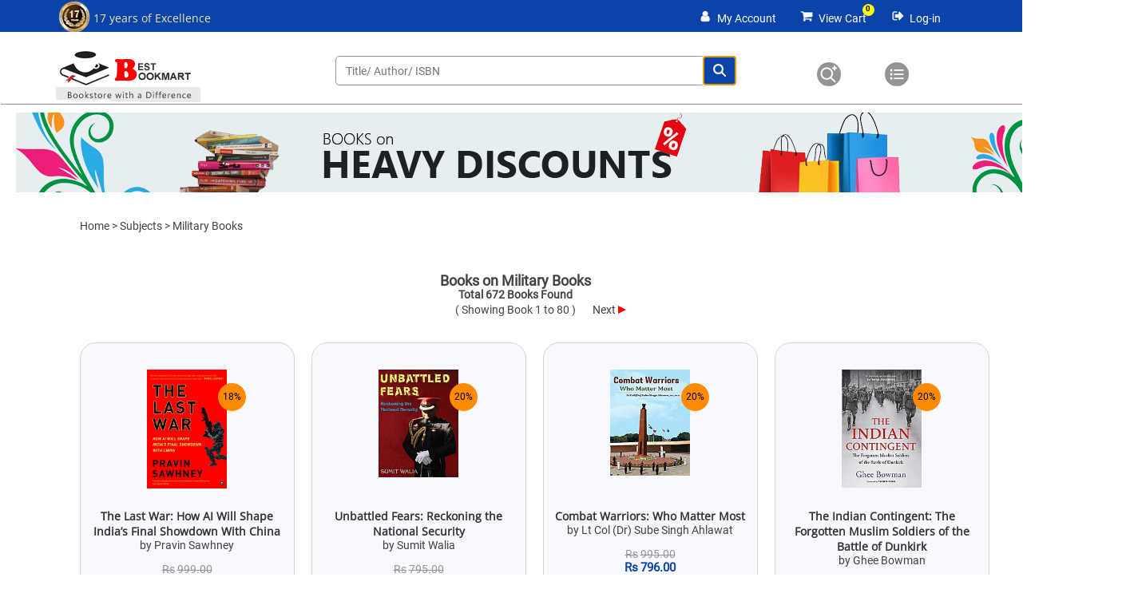

--- FILE ---
content_type: text/html; charset=utf-8
request_url: https://www.bestbookmart.com/Subjects/180/Military%20Books
body_size: 87900
content:


<!DOCTYPE html>

<html lang="en">
<head><meta http-equiv="X-UA-Compatible" content="IE=edge" /><meta http-equiv="content-language" content="en" /><meta charset="utf-8" /><meta name="viewport" content="initial-scale=1, maximum-scale=1, user-scalable=no, width=device-width" /><title>
	Buy books online on Military Books.
</title>


    <!-- Facebook Meta Tags -->
    <meta property="og:url" content="https://www.bestbookmart.com" /><meta property="og:type" content="website" /><meta property="og:title" content="Best Book Mart" /><meta property="og:description" content="Buy Indian Books from the best online Bookstore in India. Popular online bookshop having more than 4,00,000 books on all subjects." /><meta property="og:image" content="https://www.bestbookmart.com/BannerPics/boilogo.jpg" />

    <!-- Twitter Meta Tags -->
    <meta name="twitter:card" content="summary_large_image" /><meta property="twitter:domain" content="bestbookmart.com" /><meta property="twitter:url" content="https://www.bestbookmart.com" /><meta name="twitter:title" content="Best Book Mart" /><meta name="twitter:description" content="Buy Indian Books from the best online Bookstore in India. Popular online bookshop having more than 4,00,000 books on all subjects." /><meta name="twitter:image" content="https://www.bestbookmart.com/BannerPics/boilogo.jpg" />

    <!-- Meta Tags Generated via https://www.opengraph.xyz -->


    <link rel="icon" type="image/x-icon" href="../../favicon.ico" /><link href="../../Css/BOIStyles.css" rel="stylesheet" /><link rel="stylesheet" href="https://cdnjs.cloudflare.com/ajax/libs/font-awesome/4.7.0/css/font-awesome.min.css" />



    <!-- Google tag (gtag.js) -->
    <script async src="https://www.googletagmanager.com/gtag/js?id=G-HW77X13XRK"></script>
    <script>
        window.dataLayer = window.dataLayer || [];
        function gtag() { dataLayer.push(arguments); }
        gtag('js', new Date());

        gtag('config', 'G-HW77X13XRK');
    </script>



    
<link rel="canonical" href="https://www.bestbookmart.com/Subjects/180/Military%20Books" /><meta name="description" content="Largest colletion of books on Military Books from best online bookstore in India." /><meta name="keywords" content="Bookstore India, buy books online, buy books online cheap, best online bookstore India, online book store India, popular online bookstore, online bookshop, bookshop, fiction, non-fiction, biographies, auto-biographies, politics, theatre, new releases, largest bookstore, bookstore from India." /></head>
<body>
    <div>
        <form method="post" action="./Military Books" onkeypress="javascript:return WebForm_FireDefaultButton(event, 'SrchBtnn')" id="form1">
<div class="aspNetHidden">
<input type="hidden" name="__EVENTTARGET" id="__EVENTTARGET" value="" />
<input type="hidden" name="__EVENTARGUMENT" id="__EVENTARGUMENT" value="" />
<input type="hidden" name="__VIEWSTATE" id="__VIEWSTATE" value="2uxzSYuSY4qRDqRfgUEKxeHwpTjc4nedv3LbKufA7qubhV9taaxnxZKY7jr3iaJrqn5qw0N81GemEJ5AKvy+YmW1wdJ3W+KDlH9RUYlHn2vAcQr71tak66T1GOCI6FNEQDISK9J2aILwdMWLwwMDu2G+5wWu/ROx6Le1plHaxWJYac6u24YqlLrXC2rdvUVFPSCLXS2tGDmf4Ouwllc18okkB2wl+4B/jmA+vsjzqEFOdyoRLJQqc/YcNf3sKY6iVHxj18SsxvoI8WT5q0FAUQypJvZKqMB37Vj/Jxmf1kQEbu89QGvP6hduUF9FXWepUMZgp85Lp/VVbIrNP9copaUxTXGDZZM1gHABwFNl2A6FyBoMgYdsLhkfYlryX7BI56tEiESyRsaROvQbzM9YsAy3LEDSlOcT5KajZnqhcaqqbMJEV4+ah6krJRmJvCAdemgl0/f0vjpwK6BG2p2bSHikrBygNdKMcA3Jfj6ej2BecxN6uY4kSjLB1QsGp77pL4KUJYz53apODmM+7+RbV7WClDVNMJlkN7/Z4GcODwAF4B6rjnnqDcNc0YhK3p1KJgMCjT+s/[base64]/[base64]/v9GXq53q7vTJggAtxbu11k0HzAz/FNQIFo3Ap6g/tI62E3zQNON48mdWmdOya/KFAlJDsHh8hnftR3HC+HSQzczC3Q1nT0PHs+6uhUma1kzXuJmVL1yl1oShTcmt1nZFDlBwyHAueknC853RSfVsrl7b7zGUZ/Y7VKvyvGY+FrIfQy8g3D/+W6yuwHPW2uGX8gtu91ViigOhBKMYAushBJqAp2EizYzciQUshnJKF3elBzpQUrbJbUoYbqq45i6uXVXh/hM2qjGTq6h0CmAQr2hQHpZrRpmblAJ2H2dWiZJ8Y0P53lDxf2ya0V7vllwSr58Kq0+r6RskmhMPDhzJcBV1NXKzxQneZMvhyGgSU5+b6jOd2KX28lVyp5KA5ASdOGoE21BDPCgBj3+gxREZLS9r7oiyAF2vINyyV/cpiiN6Mv3jO1hTPMPrN3vAuB39yzA7aixRyaFa+XRaHM/+Ip8P4KqsjweOWfu9PIpveVasqVqlcHCqgnz5JZzmdaEyKsC8/wH1yJJrNKZ4egpXhbolbqcGCtIGdEMxojm+dPdZR89HSF/c4erQtLFABj+mNItyT5+YrgShL66ggQyeFH84NbKVjXAT6wHn4zelbyYnzr/rrzN1hU/vlClTs8cPcfAvSp7p77WqnCIV4vPB53rkhI47tjx8pEqWEGT1pYxFS2BBGEyb81c8QykGI9toG/iWm8znk7/[base64]/XulZsI9xYl0OTj/0Qm/XNL1N1YqU3ynHxL104tJXS/sWGmlR03GGA4Ck9SoPa8Hnj2ANuC0o8JxBxlJpocDjLYBLYEPSvVsjIVwA7rjeQzp196wpcPPmnhuMK3lZSXVqc28l8AbW6PCB+z0/t0HuYK/iHdA2+CYmGldKme25Oyc3afRyj21VEtxIh9mQ80/ikVdXrl+zwKH6YwTlLsxs7exJX8PWG/zJi7xql+8YV9jcMF7FAagCO/QvfVuHLHkCX1mUmGwGGwVMKT82hSO6hJO4nODSEff6LzFaKlmxWK+n4Ku23TV295FrSYSwhZsnk+Ncgv/HnZVoljerguSuiATPrwQw+kHKfdOFTCaV95M1kjqAxfnuzGITotxOGMLyt9FOQfC5Qm44CesWGkNUet3MAuFpaJ5fWMPdwAlh0/UF2JYOLTFzYIUkxkxi1ld63SVj41Yb1SMfrVUbfS3+eJyu/dxP2flkcc5qdCsKvI18aWchipDNFv7p+Ij2kGSww4oIa+Fa8JeetSQG/f5rWHpre+k4d1NeTwqreY+MmlDd610QwJGsEda108aUmC8tjHCLB2h6OCH59TOF36quB375ImnFIc9/+JC41Qok0Tp7R2jJH1BL1f06WJjq95QU+BsuBl6rY6qzgLd4hGrp074JQOTeWR0xcrTMj2I+PW5BdhO+zxLGEUrVPznE4ktUUmFjDZe0G/sk0l2NTItHkXhR8VLbidv0RdvTWbgkFx13jyp/T8fBkwwhKm+8hXhWDJ91cBNlGmK5kWDg7R0mlRrTsuv0YBtsX1sXUGPNJuIRiSQCcQoIylEF/ecwqDVR6KG3WWjzcqWvxkUC74EDDvt/oTMBH5gnQImN4m9rd6PtV85/cdFn+OCH9Py5EyJPFbHI7DOd0Zrj5Wvxymp8aJSwktzc+n6JwmS6PcQ1BY6Rbj0O7NNQ3a6gpI6gDyBjBlTGXDU/ppsvCHp8ngrQ+dR9MD6Ef1EnvMPkOwKECm/G556QYtiW9H4czS/tMS9tEqif0/zZL0ur65nCra7Jy8S8fP15vtdgIjXwX6EMpwDEj8u2a7XE8JjCv8U78H5kcGvAXCrPhGmuk0lFoedAXVvujsGwEnwM2maSML46LLPZZEsgiWBeaZEu/YZRJnR6Q3SBYWYzgaKa0JGGofH2hv0eGxHhtJUG8C8D38iM5bVgP3/vPjHpp/IfFhYhR/PVUbcibEP2z/XOzerDipMuXnSix0zQ9NcMgH9uvvnGZgKVeL2uUn1k61QqODRMI7GL15xallGvVmdB2wVGzNfn/BxnAO3wdUGddd/FKd8AHbPbwBPctOMKyDrDP7YClnhGHjDU4EuIDtwN+01hAcRFk4H0xGxG6WeInaxYOSMTstJOYxQ3U2QSVJUgoSeLpdFUbJmTbKjV6gPsy52JiCItJ5vItZx8esMiwC00F19/YY+19cqQ1H+bhYuPpFUVqDLubfKZTW7dvxVtx94hPtNJnn9mczIHp58eaf/vO8Ya6ECdMWaXiSo94caWJoYrowyTIl25TF2iaGVAC32FkJ6b7vPMKYvW/sqaZ6YUCTcIeVWi+D/BlB1Ab0Zt6gDDgiqsg65ZP5SlECT4HQmHLcQHoVyPfDbQnKS7VzwBflfMP+TP9L2R1mBZkiupoMpKK5JSyLH0875YYOH6n1unjnAC/Qq9fJwevE1YYYEEo8kdzbGwYQtpsFIC56RI5o1nVr5R2k0U/cednczWrBolNgudwJ7niyQbULmSSxCwqhCPjonvce7DBLtwAWlFN35yUYM2aZ/amct2Zn5Bj5GKhZFmuldtVR8Sd0KdJzzU604L9zJpU/Ir51UHFLiBQ2y60vUGc5N90hTA2kvAdPsxXavyEypznaK1WGrbNd2FIb6fgaQTGhFm6at96+o3TqC9bmBBrLBLpA4A4e24m0UWf+L5Nyqrr5qTYR6N4Ex9tqW+gGVzVOdSrLM7FbiU+VaNbt9XivbXxiisR8wAkTlIPoL9oKg4/Xi/wNt6Zy3e+eItc3y7LMGOqRrXv4ekZ0IK1TqZsbEQDUnXNp8gjqRoUI+IFCtzrk41lC2WYkkAMkgVMWk3KI3kSBVKmqboomyYyG1SJVORgyOYV6WNAALDK269DWaOFxy1HNFpqyaaE4H9ADUm3hllFmyh7THbn82bSzeTAXdrAEva/L7RFF+VZxuGiK51eoMMoT2h+7bA9K4+ZYA5NqIS2p8W8xEvrrqo0F/hBXLhiE6SWOyLGkCyUtVf1DXeHcLBgXBfytZKOOZOfL3HOPKRgcRG4fzEWtUDzcvqdaZnXF/mOq10fyyGbIo4MVrQ0tCgBpRIZl0hsRzjJikIKCweIOU2GJ6zS6Ug48MZhTrylnJNxa++VsbegJd6/9Pd0SOn5UJ+8XOPl+5ewc913AZvHr8YFHFAisbR9fcJNuNdhgN4/OGWn0R7T8H4PNebvX7Bu+/zSrpp6Y3fYj8Y7gC0SPAjTvbBkIm1IGV9eXKwKHgUughIER0OCdcFDidMmQG6vYEuP0zhYOmnyiiTPXZiW5i38v0mbA3WZmPACceSZPyd+mpihZEMo7MOqY7MPiy4/z571fRkPyXkftU05DTDTOKz6ObyyjhlEbd7rQcoBZVoSilCksHp6LP9NQwYpkG1uPz8Bzmsn/bxIBT4ErZ27l891yUwAN3oAbggnWvUmD+ch4Wth2mvEffFguqM9IUNVgKd/NMVA7A37aKYBkD8yXQ4mpGWzEZkEnRQpWdAN+83NS57NgILf74VEmfLvAGidkoRyasJGrbEhW6N/XScUZlWTterwsFFLDZO8ZrC3wnbAQlZazna0ot89/tjkZNlTaX2vlmKvFs1X+luVIS5DEYEuNP000PdtOA1D9mgvIPvI921ttztQtWEjDOLi2qL4GxqAJO0eZQiM8beKJhWKhYtd/[base64]/LRqAq5RP05E98sJP8VbcDWemwzApMOx3+qNDcKzQLV4bA3c6sw/aHHZzvcL3LUxKRrQL2ZUopOj7+ZzxIRNNV7nAJORy5uJrFwRM5GG7DgjH2461rVIeLAhJvTvTtesVmPdlZiGlr6evsMCBZh7X5lUk1au0EOHMMfEfrZ7irEgHELqq3Dqn3/chyS1AOSi9d/JFUAgJdpk2MHQmIzmXUPR63Yesz9hjl9m9jbAflg/tnow3K8WQKH7Ls/N+9c7VOXRp0UDTar5Pq338/5NZRio90EminSk7ijWuFeV1qI8NBo71EBpIXDXOvPZ8S2COotBfW7xgU1JPoojWbgX6L80J9kra0ewCyXdf1fceWfSWUaD4zf9DFeDxqwN2fz/Y9M/PvSUsWAjEGRKBwrgjx3FibTSaYS2hXyNURC4Qtbttrtmyr47qsF7z1g8OzH/azIUfcTMWz5QQCU4+rUzw/MWzQRjYR+DK+RSu4vBiH7kHvY+potgLAdSg8NMA6cQftiybA8yHD9OGJCeqRdyGJAEQAozM9w4kmOCGXHIX5O//lrG5BZxAhLzal0Es5DaU5TScnOFr/JfiqxexlRKA6ovdi4a39XQDcGdVpjdoeibWV8/XBsEol/AcNhXx21gVShsFq1HHAvoFu+KrkhlxFy6HoKm6SXtIf5IBZ6CEBRsQbk+U2SIemVx30Bft2uC/627gU7SvXhs9yV40X/eSovnN1GjeFAitA/w5DfQ9n6GKK5T4dqCvu6ZhpOXlEA2IdifFZAbY88m5T7yo6VQ2puF9T3eIlTr2ASdH7pPHGjRV82ht6D/[base64]/tVK/24OvwCUullqHu3fan1CWCXE7CIn8faS0egxTLDJZjLLVU+bX5yq62Jckpw+FHjGvEDvKp03AABoELboiniQ+ZqxP7krSimyG3f1AWwWMJfV4djHlraTyQLXNx0HlvRwN0rvysE2gv/oo9aZXMTS24C96ErZPZtrw2y+TCt6WVw4Jjm0lK5qwcu6yIsHDxGXYvBCw6B/E8QXV09Zibc6ez+FFG/SBQt2FbEEfUv1pfoweTPtM9xR6TQg/Xtpz09X6JmlCIffvleiKr67ZuIpqiCPKRISYvTiEpArC6qmRAMJ8aojDb/RZm98JEwKOUIZRIFkRihu1BcDAKT9qRJW1e2M2YgEHtb/IdLecxkAXhT3r68UD8pTrdHzAj3FEHJjvpDrfS8wiA76S23j0LhY9cTC10aS7AvBeSsPreK+uLAITm+UUzsKWBlRVfoZxI4p8QBfXgF0PZPHxt0qMN7C/RHzL0sldcKupGvxkqA1oBfvVrk1AjGYkytTXYJZGD7GjMomTaGhhipPG+96o4EffhMM4c6ayhk9HTau0mgHOMbEJPWw6Vhm526Ts0pXJgUZcpaKUVNCYQz1NvJ8/dcWCaeKN6tDYxobvOD6Ybl7Z1LOoqnFfG30oBQ4v/hXDzekO0xQ20JxZr1SZToN3yo/urTGsWpBOcZdUH94g04UrZyYOBoyzOoZJrMvHr7hP/QagVK/Atz7hF6fzbfEo+bArGWbIyMStTrAg/uJmVwv1ncRM1TxAwC+WgBhOcw1thqp7ftOWUjr1X1aOdGkijIVhghebqisR5oSKoG2wIUqGY5JjmhOA0qp2FLHNdu1JwGBGMKwaebnWH+lXajKuP8Mzf4jy3AqGDaiB/A1zFml5f/+EGQtZupK0LpUw8qGxFVqqiKTo0v98pUHaUP3sSekyyEbqKgL8av4VqXMGzJ6A033M4kr69p2BgXWnOwk16SiUFHg8zFYA+Rb/EY2xqSY6fUQsmZQIGNAmty+x/J4mn78shgRhzGMBe6w6jByuRTwrvsFM4zJyEAFEvXXzuh0PLwvPkqj8Bzu+xInXEmfo03WqcDouMaHI12fZL6b9Unskk2xAZ4p8RimN3dSOp206ZWhWPgXcQCgpGEpo29KpQMUfROMUcBFyDypIojp3IJjYSZUTOueVUDUHAqAFEsi7IPMkSWp3fXPuo/bNPQsuFjnXpfOfm+ASFONbm4l2Nw/wT+nlPbNqdvhwZcF/WUOxuHqvFZS2QjHzFl/7CxU2F8IM8e+CRYCKq6oAUu8qVzftMg7mgA8sfkdJL0hAY0bIW2ciywsIDiYvrZ+d/WXxBiOHoe6WyhKnGp+6r7BIaUCD1cDF4hHXYe2npoqmluh+T3tK0sLQzTJXjStJ1BUfcnzE0YSs0F9HwbGyF6ztwrvZ6ajyY02wukrCVBsXdEcybVeQKM4rwRZs2cZ92aBjbr9tTw4o1tT1G5kJm6/g3zPBgJQV5GMv1dtq5H6loEcXNkbe/rCVHmAIhMMdrrZ4NjJKqQUFT5m27zivSY9HMq9Bm8MX1RHcRSCNSSJc82//VJiIpdAzEE8mz2GnHeiDzTbtvQyS/JBmqGWVtpaXUpNSAui50JggdvRuTCkXlVf+9BSxfYicXAvZJXFzhNO92sl2CtXI4Bs5HxLEVeAQqJPLaYZsAgk8fp8HHdIwZiaE1m+YxGS5ZffzN1V2WXOX12ywpw/ISQVgD7o6GOdKj1T03GPqdiENuU/UC4R2FpudN+tkXmmCr6IifXamLIkJKueOOf2TY1HNy4GdnUPEZXhRsJz626q40njUtJiWg9e40szkJfXfuMWsIyai5oYiQ+dPvRmCxMnzEUcrySTV70ft79+yGlgrD1aKXasz6CgulFkr1oknFOO0LV0tVIIn3ZseJM9rN2z/WrO842+sg3RS/CE1prMDMOradWHxJUoy8j/WEJE1KCgQZiuPG0qOZPqr2x6BV6fuli6mQZZHCFHDGHd9zAz/bYyaTI25DtoFA3gFvCxNgKqkauKj0lsFWu9ETM6/sTNkXIaOHrxZqQH9wlDy8aQmCpRpHtymX+AeN71EhO+oD4Ar21GgwC2qfoSBkuSTihmV384H+cXRcJr4TcbYOmyI7lk9meCop3UN4tl1zVMselpZ9WoPY01OI96/4KuFjrzWD1OMIWnkbrr9DxDOefhuKhbqcq5cbA1zqer2QjzGb/5NEprfFFxfdGg4M6EnXOlt3j3EtwT4MPuCW0JNqQI1iZA85vfTr6/3YUa7pYx0GVPY6RLDftktsqaKYsJaQhVSwq1h3drxkAH/r6uby31ar6Mwtzns79/[base64]/FdZX0D4hz238DKh5NSh6pw9NF35BACg9OqgiPsolYSp2LxE946UD6ahbwIT6roldJBTBWYxaSDbd6YWEmx4aBVnn9mFxut2ZkuUORn79l1/poZkInzDUXa35u4EK6kW8hs8DcqeEd2ZFMZB+0NIl3GiTptA2cD3/r8tsjrBlIWMUosAKlmI+1l3sltlYRhbURzyrAgZnPt9YKSha5js27Fe5/uLyiaqCub/Y4QzFodT6lf64OM7Z0KYd1bqK7sU/P4PDCEzh8gtoTJ5gyEKJAPlwgAImMoIEA5gXMTUSyhcyuRcN8f8VLJxB9J/PBR/q+RgHNUQR/uin51nAVF3qSyNdiWoyX7YxDO0xP0J8Go4m+a4Xr9sZPb90WVP2ktt5Tstak6aswk3u3TEra+5VDc52YNYW8ImibvYi7YfeSXOKF7jP/nJrQScF4T+bG0pQ9VeBSWHwyA/76DX6AxybML28s4BPGFZijfSmVkx45Z8fawnvPf+XNx7zLeYgdT0GzOGtlE4KBbfE5h4mjkZg4cwf5dTfiQUkbE6KDx+cJLwUyTA4oaNbIUjl/6alU7+PYxL/9JgH6BOY2cWKXdMhcZIkKpWiWLqpaw+I+r49cABbmvv8baG2ChehWNIFSW4KqAFClybN+e4Sn3NWk8Rq2NhuUmlhlQG6bgGPHmE9V/jCI8OG7p7vqP17QlUb/7B2ZL/Wxhh9bcIxwsNIt3iZkzw9dFw4JT/Lq1paMVfTQx07rmG+dubyLXPH/pBq1qiSBz3IWhZX0msq0BCsXzTOjJDZz12uGzi2MNpd/3fv1A846CY7bJr8WflNucxiHxKEvcNP3uO0/KPH2gK2y+ZnNHswT2VbfqpwEx2yP2ELuYCynl/A736w3i984xI1NHIXg/Up6z84C77+tc69kPEbQCoCwzq4Zv70uzKGXtR0cb+G0nv9Yn7Z5QRFIrOeqa5rC8JQGaqkZAtFiEI80a+Y5+gdIrpPZvwAeTQGvzMY+UzBlQ62uL2Kf4K95xAbKO1gnKMo07aFw0tiJ8uJP8M8CyasJXz45NPcpboeUWEUrIsiYf4+uzNyrWwHYgepMAP/TOoPJNVoSKadpeQ7RTb2fpWCkxlMhC9zK8sfzpt4Z6534P8B3vaAH5ilvdiAPLB0tzMCDwMpv8hYEwy/Lmlu8cHToNA8hFvYN0iIavpXXHQx9z/QdxfyfMuGaj8N9XXTRlVZ3QsKBOJTGCBnmBWGgdbAMEgjIeH5MlClwKEhjjRa4JAkpLjtqEKLmWGACc3z2irWbvENzAUeiz+FIkjefS3AXhPYCMHpm0fcJ2B8joqDS2FGBTpBHzX/C5MheXWNIiWXMJ82ds9qtjKkoP95aZoyySG+qIHUL/AfCvfNnnQEG3040z/KUdh0Ev/pWETHvnMVF+gE21AvP8HCAg7b2yv1mzBPdmze1X+vmSO73+hdR2IkHx5RAbCpYlNyZGfyhiNLYr4uzTuqh7eYGbzRO7nxZhc8iak3pIlFL1p0UsK2Fp1t09yGmy7Blui7hw4FoIEuYN/SRhxQjwBXbFM3RdCte/fxfcosLQ5DegH5YqC4RJgrAx5zvGOiaqEHYrjBCuj8jbUzO7q7YnrzLCzHstEBhDE6FY2fzT1VYklLQgfs+bHvIU5mP27D+9c/W8tobexU8pBSfGPeMwuLEB5/EPXGwj8MZfYFSmO40FjqjuZr9iwjQuToVnSreWl/kTZyTjwvNmTv6f9gzOj8wVHfU0JUYZOE0ntIjWUWy+uRLTMaMF7uSaXOGWlNqFK/2bsldeD8N4VRJ2YFmRWKwIBkLsnaC+XrqPnTHHZAFU3ofsJpa+AUV0wiOEyBLhBsahUw+47p1RVXkDbFUJetbcOyC12kb920XmEcgPV27RI4xnHcEK+rjvKPpxuh4N/6U0Bzzo2OnElTmZV8onqvsHiYx2aLWDX5KJ1CE0vud5fpwGbeg9hZwJ4qdx9eQacVZ0FXAFtyApL0IJSWU0I63W4M7YtdME+vyfqpusuAwhW/GM+UuFU5AnFwQwTDmIIARZTyfmWXVuJz9vz4eIJ++R9S+qOg2/jZrd48dXDCIeLmRAQvWKYIiX03cuKFTg1ohT5Ym2YyaeimcGcUWBssz2NrZCt0pVfqESU/RMStAIQADM8X0qx1zPYsgS+wmm/VQ06/tW/0xTCMrkz75DdVZkssLg1qH/GSUc+hlMHXAt20pGzJ+N/ze3/WCh/sxgan+A75MPx/5UdCkSxqZkH9nQSFl7ulAtADisRKIElTfhuRjxJ6/Om5UOzvpMnlIVa6DWXocBwV8+cDkiSr7/PmyE21J3EsrYv+Tm/4uI7bEA+IgkXmUNeqeUTG18Pr53Kp0K4hqnA+38QosYeMFkVK+o/Vg0dbpv+HQZclnRonIoF/mc0e/+BTVlmEATVNwHuLrgsd80vyCey2ML8pRaadkCqkzBQ0Qe/7Tux2TMx+JtsoeiLE6PTUkM3YuhJl3H/l0XROBjfDgAEJ3U7EiLGI6C3BaWoPzCy0mh/Dcct3sv8jsH1c9cBb0uV+4XkVAeT8v/L61gvV4j4Ui+EIz9C0c1M5xijm+WOEHBfVRSA9D4FQMwECoC/LfJXUaA9KVlvcBSs2dYcW79HilwyNohDfqrf/Q2YUAC8nAmc4/DvO4pxRyDncMDHCuqNjeH/X0kXgrL7ihDKGIhQKneUuRaH5i3slQeD4SdwIonIRR8jh353iOnysT8AwfAD7K7rod1WaUZE/LVaEwAG4yYLQvfTRmdWkyHVpposWPoFuk5RbKFfJ3K5Z1n78ZdclhZwmHwhXKhG2AswOysPKmxe/DhRKlHehSrQLdG6h6wObfqDcAhzHj1B694yk/h4bVVviJfs2fi1v7krejqXptXjw802wCjP+LXg5JVCDzPZcoGzlM3kffNGcC3KHXNlVvZf+faeVBEYnIKM5w46L82v8Gm+afl6leBcmCWZneADwVjGWPJ1EmpOrazzpmE/OCSKVKpNoKsPkJVlOTt/4Uy7svgqTbt7RjhnXaCjhxaZFbDFshfxclqum1FS8QxfAiot9QGBHgwxVGCeF2jyrzuaI+8/qtNsGuqWzI6HOYPUjMYz5We4S4CB+d7DleWm/jxLqITnGOByjDda/2aasg6PBv6mEaKNk6KYCpqR3f/kIiD93BsU8KIx2SPFKkJ/gCaNrPDfv8zDylsDV39FeNbz2OPEXoW+pHlqw6DWlFKaD7W/NGQRNnWjUUdrp7LoogiHP2AoCQfcwfVF7P4W/p3wDRyVyxZGRSISk5hurs5peuwWhP/9qdtO26GLSdSHEMPMBcVe4ha4Qhy0fnHrdJYep5kjeCgSEDMUSu6NcEMEl0p++oKPB9Up7gp/nB7RgnIcWOTJ57ck5bJC6XxAVRaNkdIe68ED0ixnubcGoVTdvOIgllqdiBuVLOD7HwM8T74XXyWGiOY8YXYAza31CA/khGMZhRvP5ggPsjccJj4cMMOj+MhpUs//mc3DcSU2B3WoEKdwVvozxKOgIr/JSqThmx4hX5VJLSzPIQz5BpDorBPOYsSVTw8+KH2ktY6p7BL8PKM5cJk9xtiYaJZth621WQACbj+SBp72qHMKjvYPOq6Z9NZhb+RUA3HUeogRWAZ8SrHXzWnyw+07E5fyf0LNZ8+652ivtQRA8rRmaWjMxHZNKz/n0j/dbmnCNCMZFJYw8C59xXBYf8VGfjE2ybiawTlQRRcTWgyaaC5j6W8HM0FptNUUcz4zcUcq2HP7LGxqY8y+kRZs6Qw11xJDC46EO/5cM5tbJMRkJgjUwRHDDb/+qwowZTgkGi8tClRVbiIqfqi0A7wjv9cfig0B4vXQSP9qAXSIBMBXj9U0z8D/37FuuQzUz1X8OoWto+xYclfS+AltK2Di0TFkEntZAcpsx1noZijW9OjkMTez6WrntvZ9NSbXIPQX0FL8oi8UnfpQ5BPf4TCqr9fWKrE7OTfTc1Glgl0bEHlb/ay7dhbuC2p3xYTFZjZ31otVpCotkIWF/5lMLpjvbodkDOm7uM6sLxfjujaok9eurQtGWfzRldfPQAMk59dNLEhQVD3yntx+eXwRNfbLEzjLfSckFRYuIDyg3rFKfMaXJl7X5Sssy0u08+CZdDZ1Q6TPBNDOiBl+lWHg8Pnn1p3RI8MgQAYqaTP1D1OEYXXxQmsOlvwJEtu/JDzjbzPyGj4nZWNIgy8hsFs0ga9VSBBwW7PAC/y9MSHWWt55ttDU6DVuJa0FC7iIexp+X1WCEVXMWN4Mny3Kh1xkNnmMkurm8jKJYlWkaQud9Tkm4VX7FIDv6mWUDUcWpg2TZtxKNoe6oxadUa1yJ6vO07neZREI+Y55sB7kxwQ4gLgTbsUYvwgh10DrRSGkwe0oUJUv/gB46J2cgOAckbOUthJYndRGQlQ0je2DT1YlSJIKHSIxetJJdMETJZ0JP4+I/0iKci+kTrR7ivhjJC0/[base64]/c7kDmhH6N3MKUJO41Map/ExYj6nR22K9zRUSpYnSoyFQ4dRQLKcuW59l8yMzWGzXTi42EaP7wdUjUcUZl8i71n+ftP9r2aVF3j1I3pI4LOy1r7uWjXfMOiHnpDrgQZhzxKL7HY+Gu62LDIAL/nRPeBGvo9r2uCb06KZMlAQDTPvyX+7C2Qc4DoKkWqy0O93/IUYgBouz4DRhqs1CTXpHvSDlOOqETRPGsAvCrNgpejXlF5PyzaE/BUhOWI3vjE9dPCxN3vXkwH6FWozheN6jmwyRWQih+dx7PGtiF7/3olO8ftoxk9zi4Jap3u1WMON5FuhDhYxY92AR5pYGi6o1ixj337sekbHos4ik5UrB7DelvXq5k7X0rsueC6XhtpEvmEJO2dWAmGUEGnVsw3oci9/Ma8/6hE3MkD38/ZT4mViG4JsDKR9FpcexRr+3NCX/Ose3ehoA/UHUYi9qxaSYUCBKElzAnZvgONzOoTfJj6PgPnu8L81AjQyvmbKtF80KDRryEqHIw768BriFr8rMe4p7lhI3ugLzwwwtA54hv/ha9K0QjH8vvPtTEMw2bIWTnlH4gaU+z1Fxh21o7lptAS5swEm/xEAl8RDaxj+6r2qQggzlIElwAN1OUXqe0e2ijkIHZpocccUwd/KwnIzdPoyBq8r6F3HSW2KRmN1tykkkHFov78lECFn8Mp0XKaJYommgLA+3vxjwnyFaKBPo6K7+Z9VBb0gsoNqDOAPCFi5MwRjQiZCM23c//[base64]/goVaBgqUezPawgY1ielggxg63dqaYDiZx1Xb8Eb0ZHKM7QzhMqGwxZM2CU6Yj9I5IxjChlY3EEOvI6JLUBlbf3Gw7ftuJdo/BR4lUqJ1nkxrZySF+JrUx0bOQsiyAUD07NUyjhU/Q3N2n09ekTJcS9ImWnP+FaEfwUAsPdIxNaoPwbUW7ShyGKnkWEH9UDNKO5+xNCsdlso9jmQ/oOfA7kUOcUT/yH8jlWzx13WPssvTM7g81xwTRL+Lai3N4CPcZvEKudIf90AL+cg5HKx1tOaNAMAXUWia1UjTNtOJmYFfFzTdQPLmeQpA/InrpaLU+A+GqmJACYv/[base64]/10/1BDgssxiGbrS+UA98WivPOsZHx/rF5VHaNMOMZTnCOvHKV9F/+cTR49BHsz8Zct/f+GVQ53S11ksVr4iHWb9V5Gdbiqg6zm8VBtDdEyY1L4zinr6+66e1TJMkC+TH1VwnFLPo5S/ib9KADwiPNqwcSvRyxStoZ5N2NhMFSi9nUsxkRWEfeAu7ztSjVOj2P4iVCTsSN4iKSFM19So+F3g/YyDqbdgSzkC6YnKY44zBsFjyfQEHTHMXEcc77W9jayt+SPCjyUxq+BRtJ+OKcW589Ai933TtQnKenDYQXVehJlJ0gRjTe5hDpWXMT4J9erPSohYDZGfBX/8Qql3Y6CUbrKVkK8uQ0OFoJWofUsPmxRtSs4bLMs0PAOkiiNYxwJNP+TFBfmnlhc4ELKd5wAQrcaYVpDpJ+1dEkaoN+HtFGzTHio8WN2vCCP+rllcvDDXlooSUdBone0/[base64]/3eoCcsQg43O/VIcme4t3MrGdFhguFtJDRMuj4RMrPIg1QUd8TqE32C3ztQz9bB1CKJkyagyFUYa0kLpo0ZDRRxvDL6gaVCoy4Rrehxy+EibV3RMLyqrnhwbRKWUucpwGpy87CX3eFkh7T6BurYZFfLDe/qsVGMkbf5E71+LPr9UGQv2toyc24df2plHatV/vNTMrqxh7j2K+VarxlDT5D58i+OaABHa47bU5TBsbzmawSj5kZsd92ImEzaWnYS1AdqQmCOxiC8VBjkNWL9hofAfO7fY13Y/WuoZJ+ScchWxODe7TxoY4WfjZBWoqVLBBiL7BHYl8FlgznQ5T4v7WMeO+wV0FpT+rkYqCBUd2dPsglfNbvwYuLOhz+bG2q9ykP7oIz93PAt40Gcca6CsfOC6AQ7+aDsGihpTYjLECag82tlBE1HpccdGww58fjK+8KkjwGa5smT1rQ/H1AZVymeePof3qFbIG9Rspm64rxVw+kI1heUZYRlaUhOEptoWTEXQ9aGaRclK81CpGcza8llTOV0o3YS3F/[base64]/2iZ4C+UTODrE+PJCIMgDhaUt+cITYIkoNvRRXTP+eERDLWP5b228d6znQCu0N3dZDdV3VDXmm/jSEcN4vJGNzdeLqCYZ4eXdb6rIL3+N9raXJOQEl562WsRa3wq8nKuzEZS5cEeFJhbiKNPWluuU/6d0TtbZArIAm8cNGRmaLs3/JqxUvCdCInRi89O5g4Rs2PZCpjH1JwGjovl8kcX/A2SUefTKgEt3+yQwHc03zNy16GC8/794dhMXc1sEomVALoKEBMy/lLFP7FZmNKSrvPwJo5/6eYPvRImbvXWWXXztYXYDs2tHwo+u8GsrV1vPpv8+qsPDYyNz5991+kJB2uX60GO1ed+aqTwmGwNPmKr2NJyKMlJi2fl9Wh/P2sPvzsJ/Gm6k5Czkhd/sfCC2KdyFvT483y9/PiikasjgBVNcCDrVEqi1aJ/UHGoEDbbAlNDO3kuJvLBTsRajbxMv+nO1x9dgP0RF1H61c3X9kShFP0RCS3m+OIj1OgWMi0LAVJhuFgkjF6pOYSY37QHGrmJxHVv4X6BA0sZaFx+RW/7iOT1ocF0XBUrYbl1gJ91F+TUIindh5Y+uXkOsDdLoo3UE/MtyicPOv8YVOurjnGBxFbB3VLTNjw33TVGvUUzQyi0Swd/xL+dmRs7YTyQw6aytgSMgw2sm+i8cadV2ezWG5GRnNi4BtHR7QdgZxrPHTcK1SlzkJFf6bQEleJA4jLJG+ZVEqVVkbcFdoeHSs6053eVhh4VWOpG1XQ8CYjzgZ4/Km6gH1CuY3TRSXgFIuPfB84rFSFVhi4e2gr9r20fKydGJVgJZZvbjMV1rJoKKgLXTkMUD0Ln++qjM1Y5Wl+oUpz9/hO6NYmB6WwaXGuypB7frVg76HVGSFLxyuaTxvEaxH3v5MagB20VafDw4alfe/LfBj4SiKRkd/H920D/6AxhMNYCfoXNvYr0SykPJJrqNiucdnD1DzpvcX/[base64]/DPiKcoS7Zv+EiejMUcHzJbq5IZ1TB33UBCxtbjl6fAmyCTMdMEa54MIbfcpYY5LfSKGnFtKNMx8FbVOaYBHHQObLnkJWqvA3oaCx8wYpbiderxcSjZ/tMYpPjwTmPLMllgmqjxnP5h3CbsUzTdO3w8e7xThtGdQnafA81iDCF5mdgplRJ+IIcAyQGrFjsOYWga49aunLJQw0astcybGOTW/FnfCIaPsaXYslYjkeZGhMCz7yvWndD0QqtXtUMhL88VfvZtV8H8UdvjPi+9004ZcNJOQU9SXp+AfStqm4b1fDJclTlsRsZy/Lhf2TJNxODrbE8y/L3o+k4B98Ov2nKt7KI9myL3mu4b8eLuznAUeO6VXkh13SAafHhuEVA5JESkCjGkK2G2zGaIrplJ/ICp5qVyr3/FR/BciA9qKMasnZLj2XnNxc2RYtNGnBo5llDOPnNc7JXuMBr20HGnTf7bV6KNoW3dbiKClGGBHuF+H1ravZLvTjqWHoL8GPvycVt8g2Q1yrNpRMUHaCkSfz6MsFYGwlglBlcAKlim1h/kroJIr6iqzwjfjS8KC6gZC8WaFJ5gK4Dq1wiWqBELv8HrAqjTrWBYJjXV/bm/x/DUcfm2/0JdN77KWIuJlTUwq0EnLeUoGcz2iEsBYpSG8RCcm6iuVCy9wicvIDX7RWxoQ8soHSYVjZyMvgCgdo+Zqf+zVWA+ZVycFqb50c8O0/a5N3JGL/MqFGejNpEwShNnd6wZmqJE/UEZzudUpXy+ewhVYoHV71uEf7Oo29WGTgOVoAo4nx7KkUjduNFJXQbuo7Rlu6iG8ocd/fiuLzASfGLTkjLnSNluYVvATj5M0xvNOJUQi1hlVD/JpOqRiJLkVkZGCBQ219z2KxZnjtWiyPOB0jRc/dJAkSfhdUktRKlz8ZgcmaUnMnH4ge8grQnih/tGohGli19TelcFPZgJNVgi0+hByVdcXIYiPt3cvLMTVLsHBIhkRTfBZzPp6P3ewE3fAU42mMMYlB5fp8XBIRnz3b2GxJR+HKmMoVg8wDdPrpoG2Nu1YGJEEvWVU2/6YGJvKCNJxBQ9qJEw1aY6JcGR5K5ixIRhyZ/VgHM4q2Kw6dwLiziVKkCpptHR+sPktKu81SQcfcWGIBANgN+NsBbuAeEdgHKtyYLZ/usIRCMKLS9QSTnWCCx3MqpngWNGU/Hms8/DfoVpUHSIUicgW909xz14IaWlpxefH17nWuPSVAeFELOPmyg5TpR6fPglhdx/pA9E5uMv8JGfW5JU96Gtn9COxvn1e7Bzq+elkIwnGbMAz87l9lzVNiv4zuV0C2a0AepOGcFBmlGZZ959EZCldhM2q20UZB1Y6kPLlUEmA0xYhoVuoDehA+AebKOZZYDKoN8/2ut75O75KBZSf6hZN0j0V7a7aeB36e24YhRIntkGbxBXNcf7f+9uI1N7pbBhpmXmNEdSNyxv5qo8XqP7jE399+zGv7NzdCfoFFKo4Xr5HI/r/wgB22Pl9c5lphl9x2st3562XBpYT872nzLKnNiwS9Pj9gBqp1sNgJqXoURtYM32v5xUk1In7LQP/r3lIxhXmTz59OxacmBoX1z1SYHnRNyduCpcJA8LAhdWRpSNyiskb2NEwAGG54k0TVbN01/IpgU61u+sCxze7kzF+ar4V4kdnR6JGWhJWnf6JKlYA6PpRUqJ2EzXv3mLuldhJh4pfbR3p4dexdnbVCCWcAS/5Yth34dPIlr6ebL1ostTiCc55ps18p/ATl3CiMVCeT9T2osIUOJRltY5Fl9yI1qvMg3tDWEMuC7IuTpitvnqhc+g3AnFRQz3gQS68uL+06IwcL07klMk/pFEBHaruDIMTCCn5GXJKWfprsY1qgVXV3wlXaOqMH/ooUwIFVMGrUgV47mFWe0181fV1SIvNggcaj/FYI3gQnUkv78cBJ74paaOH8vcNKKIb44Q1IMEJ2jx0fkb4IVVxXf6dyykrRxzdzML+HPOJkMhaLSKsJF2Tns3qs0ZVJ68EjclzTBS9dpu8OnDmuj/MwI6Di0kR0UEFa8+uZ5kPyMFcO61y20AgJsNJHziiQhZ8wX0iV1+JUqrrWna1ZFDcgRwXKkNBvRJ/V+4sMD9Ngi8XQED2IUBZVR01+mwltUcVLwHoTceGKszs8/kyo82tst0bj0zLouK+92ubh4hJl98EzobJxjuX8jOchzIBeRHDgDyUYaGvvTxwKkezoNQ3JFn0KomEiD96N3UVemadgMLDz0IKh6FkfWZqVe1a2viFHnfQNOwimoWlvt5wl2wPMWrYvo/fjDp9DSSEHqIZLxOTj2lq+Z3hL85a8qKuqVbEKr8vQE9AJIWY1lq+M0PSEgKovEOSqLTHLlRrekfw1XG/PviDbG1B13QAwr7wmCj2BlOjqc9woCDzIhGn8BtFK17Ztfhnq9kcoVe70JslGUsfnxWYnqE6QfGywd9BXsV1XYCVBMcJyayxNhQl3vIIwpTm3GEMoXTnyven6BCsEF4wiWTaVTnx9Rhixa1z+pyzXIxMGtfBlb+LjailwpDgp89ImauWEV+/9mQqiJpXvIeDDc+x/[base64]/w0z16q7TyZqePZ8BIKv/al8xiiNMvPL+G7nkdqMd2xLy/aRStvA4ccLxT57B0dXTPxu7o412JVt/wG3CGUeaaONDLItkKKbk880skJRKBmjwaH65pPgK0QM1Rr1mX5PpH/kMpvROx6cRPyKzAHvIHfBDOG8/+Hii8iGUURcIbL7mht9gX1FxlI4UbAUYitQykk4hs6K7P8wCvGhJlJ9bPKOapvjmrVIrL+LvmRQw6H5COAyPgFIZmISm348sJuBu5JsLOxpZV6ju/YPNWUiBHIpCaWLSIBL93H0j+Q6Q4oH1U74pTmz86q2oGWpjEksQO3w5ycqNBUh00zm7KSkVEbzl0vpFou+vuz3YIVU3f5BpN84vEgTPB2OsrmPPza0oPKmlOL6fFtStWdOmH9Lbt1wOTucAyUbuPKfmlc6YqFzxpk/0Uj/oCbSpR34M8jVPJ6WNTgYsBStWKKI6w65UweD9PkwhLhW94iZvpqZ+2ExJErEfCjsMkdoZ5YPK6AryBzu3v9pqxOXz+qx3TSQmZWHOczHAgtc+h6H81PzbXLslJuVplDYQCQmEr0WNJDdtYswUh6pp5Qymnu8yaJVRhoOyPAP4OcX7JBBDhl/hqG//BmjV5n5bRC0PhaSQ2BKY+L9vGUTD28bQ0ICn1uXoil8MabZBNsDW83kK5Gph50sAcTShqM2ZswxnfbOiofiNid70CIHAl2ZZGCCJza+mNJqOK2l/JsV2QUzYzrHfjj+C+b9ygJrE0DXyxmVux5dVQ3mmZWc7B1E/orb4/MEhaQs1Whyaw+Xl6wEEWlSLSJZZLcskRLB7au91G2cxNJmL9cYwMONzNFGWpfGtcwBUDV5rdPfmIP3cxTyFzy2bA7SCNfjy+N7SToecB/oy8NJywYrn+aHx5HGDkppuIlc+DOH73Y13+UDmV14xgnasBZliKYZTMFelyuAcD9/hxTaB+vBf0Mx//sKqwooM5q95J3F8UuPYj9Qk+YnQmTzKCio5BPFU6mwfET33aMkmkG27/710oeFpnAcSGU/T1GiIaPDYwh9BTcisV5yc6wk9euH8RDi8OK3Rjw8CrwGMXnlkQxfmxmiJfgzVxlRA03xx7vP+yws0tTUi6OJnZIl9VVSFzzqxnkAdTL337m4Z879wHoY1Yf3uWf6sD2qGz/JXxSg//AMpOzVrHzlI5uDTHmnuZrRJG+Tmm/Z2zP1CimU0mM4XOLp3B9nK0bVOt0D5bVDaaEknhZ8txV682rXuW75MTWnMfkSOgtjto5bUg8iBLukbtuGM+wskTc8aEJkGNVLfBYZL0lA/urfb4UfoL2H+vSPbplfnM49HtbfoZQbTz94iYnSsN5JX/8UVME851ZdGBEUGNYtdCP3pYenHbEA5sdERPt7mzDlf/tdkvWKd6NnNYShE5uWgU2Wxv6M0UCmyWg4toOa6HUHPQUHDzYEvmxxSDg/ID1ob46+7UNgSYRhgeozUHpXrKoe4F85AqQLmx6RMNPvp6uWt5GSUhLdEpZBDWM8BjbYqT66SokGe/3FSvxkuzNXwim7mrFY9jF0bxztt0k6yVVP4LgAGCzZ1Y/w6ZYNywq75UJCBvSfOX6mEMrbXme0kDrNAOWE0+rJPpAc/b004bvrFh6+dx7POWYjvxo4Mo8KztB0SHH/[base64]/uEoa3478zqfAQBPgjOwj+MTFzFjsDP3nKkyu+rSldZqgpHgG6TFtd828O2fifh/MxC4Lh2Elfqqvp3mH2eP3/nq5LCcaO8f3JuyBxgnntMossK0LDn/LE8aOS9vLm20R0IFSLBe53ela53DBtFWqYIqGadU7X4ipesZVPwpHLt+v20lnU8PrhhFD4dFCkS2Z0y46JaUXCNb76AJTXklMRKoIRKgqhfdCgxQcjmkRDESrTYGXhIvJuyV7MEyV3heEatgyph01NSrT0xzaMoMjfVAPMfthxi41ZPiKGvFXWeFSjU7q+cElgATc8/AwZYAt51DcTlooru/72swXTOWt7y8RHuiBqToPNpTezQNPqwL7sg/ykA7JZ01fZkwJe35FMtHHbNKSq0cO+G629uox/Uss+KeNWnT1f3YPmp0qdoCCeOwAe5NSKq6xXPLRQ+QRi6aoZUrxnld7bIai6zwCwhzq6zLPvO5OxUQLKPXKVan0ghbnKzShmKYlCPdFkjYO7WhnK0F9fui9LtLmtn2hNY0jBWJ/PIKd/pdeDBhbb4WEa/C5J2rczCIEe0ID/sKKrPPjwYs8XXSzfGN2hHz0Gn3DqfgnzQ/JmaabmXO8hqt6oa+0UcNTrilJZi3IE39ptMoQg+boU7v0zRi6qQJwybms7WiVyVWETN7xT3+CeS4t54h75vmU3Z6F3o/QPjpAyQvTxvIhFSA6AeqkYsfFgfXj0lM5JqSOakhpnaitDCho2lXHqz3wnpzhss5tSaN9yEY1k3jKN5wpNG1guMaEhH3cPQLXjSFrtjsDdtcskAgt+w6cQi7Z6rl5YM17Hiqj+4H7Esft2qSgLdbSbTOJ4ZyFgmv0HhvESeLSB6/S5Gyjzg4grg36X4hnAlUl1ITvCftypcA1+OiSzGGCw3S0kARKp/zW/A29ZGwZbwz9hiyYjGzPPey2cvp6Bwvc2xBcCv9RMJLQzO/d3c4ZLMgYREZ7VZh4T3yqb8yfVKxeiHtFRhC8xFB1omWkfukSE4dHlYBaVMR/Prvdl68G1k6jOxE836cI7xCQNiIOpTPX3KyccPqz0OnCoePdo6kIsZWp5hy9RBUj1xz+/5znfGfeyULT57myXoGnCbGtLqZUPwPAml2Cowm4rwxFwZJGPGr/Gz+DWKvuo8IdiES9YBAyb2PaaQ5gM92EOxgmMUwikhBxBqHi+yTZOSlRIvJFJm2xZXpzkLESjm/M7S6GMXi52LBuO85QybmIJHyki+woarLuZplmAh3A4hPFpvcNosZQJYilW/rSpxCsIFDMrerbgz7Z1R3MCvCZrbJ2OyNoBUQyUcvYaWjQivyFxNUSYcomulNummb9Vfcfy52XwCI+YIMIRNjhpVO+YR8nsZQ13u/Rj8LByYJRpi1vrWkiaaKDcQKMupS/m0Bo7FxFOvDUqcqLrZuiByDJy4HzVokmt/hCxZhE5EBKY9iZ2tTUFrG3yC8O+w6Rq89/[base64]/6WUL377roXXxZKu0rjOhPqwN7jsI+by7OSg8CHj4hGCsVs8OD+1pFXaw4YbCiPEfxG2Sqqoacz/39EgIZ9hkcHojj4vmrrJLZKkFy0yGriUUveV7e6+4PvtGmxqmuhsQXyMz0ej9ULXBlVY+8WmUU/lzGTd2ezTpvg/k6rBVzD8Fi/nC8BoH5yDGBR9TThM0oLu+hpkZfhsXinV1RwtOsOCLladsLFd9uiT0T3Wr3/fD6V8IXv69c81Nwwmoefiy5q8bI/cm9XCEVs+ukhj3X4nB7qWpyiYnyBKRkM6+gc6xbf/LjpZn8IqkyL/5DwUfRV9lWMeAa3dPm2ow3Vt4JdETM7bahBvHKjGNIoal6sfruHA6DaGV9RcNOGM845Vmws3L02QhYcFr8wGFOm4RYeBOQ5uDSfrAIk6OCMjFWi4l0vNY16/[base64]/65rQGw4Dq2LFbkKYDOsnVKiWBnVuA46o0iDCQrLvkBJ/DJIJh5Hin42td9YUDcjfYQTip9P/EZkizH5259MsimuE7hKMTjBD1FxBWOfVWZmXS3IVuRrogBdc57cv8lcLsvjXljD0uOZgdoeQFhMYeR4HU5uXWIEd9LDzTaIkOyNN51250w5FclSIqZ4WffS/QCkiicBQ/p3O9FcPkwqsr8VM51rcl++4VFT4N2ZCYicg0/6PEPiVe55wMfwtN4vFTCfEUuZ6acaWYQxemoQHyum1cLSOJDmXnC9mHzkSA2DpXYuC75AC1EEYEaWYu5KtLLfrcMLkp+yjhG00spJ0rdMwJ2Mpbd60PDgN5KVTzh0Urh1hE/sdPk/0rriofUARw7GpOyN1ABOLtO1MOmA3uqby4h3RZHq22ln+4da9IQsGfxkQbGkWQNjR90mue3wFFpT5P/dCGC8/wAjgOUl0Kky0Qyur4ajxvWQu5WwJunTKW26JALK7GEVPzRohdBr/8XYjI5+UNxWnr5WTmHz3D9qGHMKMSGnb9tpHoRy6a3Kva+hmGPKIdd6mz2JZ5NA9+WAwfr21gZrByOQcEg5lUOMhsR7DZ4++qkgLUjEX9OVzuVzZ3qNINSGdDbl6a+2VxoAE/Q6xZfjFtfHtD/Hk1vM2JBjYxY3jwd7jzFDZ/6oYQvepATClwYiNuZGIHyhqtrCeWmDYtVcTBYfHnaVgoSfOJ26ceEc6B4UTnnFLjgbEDhUY1ShtzjALJfXMwhUoQewp/znObkBI+4Ig4qGVd/ttnWhqDwRn8/HZqV6eHubdxQ0VvGXVhAv3MX2vrQ3ZDCteS1dR8Ux9EE/XtH+/SwYOZLf/a+P4uWKIXErtOAkqhiScRiutN4b8LuJYmP9V0+BncN0tiEBO6VCCfL39AtTaeODk4Fq4ryxNiMZyAoIh/VmmCl2IM2uNr4QUzDrNBPyejFLJ08K9OHCFxwTM/kzztFE71QTMNoQt4acxv24Ob+kYjRv/git1D9itEIh31NyIgMA7A0R+bldqOEAzrNYF/419ZfT1075XvWIbP3X+NJ+Glt8i/MGP025Eva63ERwPWAe32yHlQWC5kpKMtQWbRqjbOM1+b4KJo7TrtQkT0Qhx2S5XQVMDphJvZ8fgZW/0YGSP0GTrnFpN7Av+cuuMsNwcmnGAr21jSHEZTRuuQV/UrOQ8kp9aVbMpNGFcWSnWsz6v+yVeCqGnpRrx85Ir0MT1yb3FEosbYD2AmRJiabpJb/CyvFFS2qk8g+tUIni/z830LQ1a4o90Rqm3fbSnxdP+mSDXSagMItLHKnH8GLEQDy0DvkPdxb3g7B8+be9eIH9NgRF93foXHJPRD88HdPQ62ZxAV0GwA+ixReIfhHHXn82ttfvuOwdzdJBMGb5M1d61iGb5q3KVYyQCyHNxDZSPkVhJ7BujPRFLBQ6RApACVnTFuqFdsa46F/u7ThRxanqGBJD3tueO4uoF2yd5ujhc1075/aA5IUzJPHeBHY8FUcGFsb6pZAcZ7ZRJo9amoog03YDRGXPxSJgnfUdoUJPtsKf5nMc2UsqjEniPrZGpqnE1TQZXUB7TeCvlKjG+2kjzCqEb4BCfVTmVb5u+6m3kOKOEn/YUi1GQtWT2a4OAJ2bqc5iT41fSYQBTKSiytp8nbvnQ1bjYlY2U5eGWCOhiJv3mBm+tvzYnCFwod8SUDLw8ssTNgVTU6KtwctX7jo2O61fUnozdNJzcqy8gRNS6W+eE9y/QW7vmOBd2t0eOGRBhNsjQDtQlpNu5Zc4iwb2Zxn2hIq4xT5SowltPZfr7XTg1V2FoFo6WdD0mcefEUT0h2usRW4TrzJVWdZbRZQFFcv5RQZbDgvrT9oD6q20EkEcNHxQ2coWpyenKbk+tEd4u7uUNnuLcHUZN/0rp4bAe5Hk2zgLAuvlPtAgdN0Akr/UBziGsM1GZQ9lvNKGSFiR443A9BRD143VQpdE+BWBWbGPljh4G2ng0e6Vn52nVaq/JIbLVV3B46Ht1A4o7pzLRFAnnFf7AgrEuyYOgg+XjocQAJeHOl4Kh9vL6RDMJPniWOG1byr4BxbJzWAkfxzZdJq5pJC+QurmNG/luWFXx8PtUsbHS0e5BVTYSMeb0e9HX/3V0UpugeuNd1c51Qu8xHTYA9GoZOFroBJ1V+TZynd0WuwUEL+dgAPVBOa1ihJqeVdI+VeviCc0V2gKvskqtebP3WhhIz/Eq4Oe49Vv/vh27dwhBt0tddMay6Xlefp3dPxLho7fY1Od/acb2yTZ+ZMGRuxyfTcTsTDrVhcAlhiBhTD2+r58lNEjeFfRQnfTgOoWD6RyXxro1Y4AsxacrTRzP/mej60J/VWCaSvgMzje0F0j+70Z9Yx2Elgub2IT+vnCCxK0uFObIfKOTK4WS97l97LAErsQPjXPkZ6OYhkh9gOFJ1mrZ13aW3uyTFGIiMC3HRCAdEnv5YwGXh/+IPlSPIaqedmknQ46ZvO5Q7C8rF9a+pdCsAHRWbLJCtblIdfyADn6EDTojvhtOEiD8sDKFi2mB9NGwxydIEFackjs8UJeoTrlQBGQjmo46sEEZ+fwQkFj9Y4n7i1X6/QW7BuP41gdD1kD5cE2boPPVBKZw+HgpxafSKWR9tBZTwY1rA63+ZB+pci1UkO3yYLIJm9k6PIzuAIlfAYWpjVqnS65Rc7ZW94ACdcpzkaFm+UGWRAbbp+8l1lej/OVQW/pOnFaRagvM7diijpeNZCZwOGw4sQg2zf92kGomCAeG8RBsg9Mc3Wm8qfUsyFyeFhn/4kWH0mJsOzjl11bxoTkL5/5nrDe4zqHrlvmCSmsmEfTELhfrhfARh66N4oiQaBbr6DrtIYCiVvGZXIn1Cw+4swrJRFsX8BFZhlxgUxIA874AicES+lQum9GsmjIRQfOHv1R13UZP560uP9EeHhLUTDwPYSst1a95YRZ/MZwJ4i4ObjbbmyjGuuUUCg86IXbiZlVesR2+zPjx1C0tjhgApUDC87KAd9lO5/PkL6MgJUfUNjpHa2BexClzjRh5IzfPsf1ypE2jyPTQ/NS4vt3djgSu12NCF5dQG0hOvHLxkYyF7DynlpjUgAjqMwAAI9NKE5R28vpaCD1YnME5lvNAHWDh66cHD9k8lQvsgOVteVbf5Oofw6OsvZXXvP1uJhUs35P0Wp5Cd15VozdkTv2GKf9gkUqBmkp72RSNypKej/PMGMP4bJxnmz8qzDPk/2G9AUzs+ko6em4RtdqM7Gw6WqSsYrKVQGaxXUJjEFtytfRv7NSFZa+lCu5bcN6ZWJ74hCODm258xjA8v4B8lKp0Ivn7rXYncCjlerAu2gId9oUd7kDcTKXeUVT/+QrDuWI/XUeFNrd6Cf9nLoNYXyCdxfzj0Q1pIrMuHTms9e0My/P4k6KJLzcyD7rGRfOmWTI8ZgyhyVpMCfaRQhgcbAF9zvc+RR4e1+z6TRJQZRIrTcAXB6isRVXQeBpOx/Rb0yNa3To7OyBlyPI5ZBqGrT5KAJrUDIFcIlv75bKkydr73dHAmiDUF0Et+N91gwkWtlzpPKMrZgnNvNCzQFsKHIx/P25OmtHHp+R1GumVGlme0LVZPffA7CauX5X/RusBPz7FOusnAZub4ZGu/zX+1j0v/zENdk6lqan1jXfziF2YfTKfNtRqYwPnu2nqtt34DFEA7Zi7hm3zCEnRQ+NLE5fsG7X2bIzI0ZQAV7hppY/LQTVjvHS4NXWwDQP8OlFbz7t7Ca+OB+ZCi6WShsFHzio0+Bbu1st51kP86fH3LUCeEjnqje9R8egRu0kxsTKtdP57nGduh1o00I7jBQxI3pqKkklN7hAznSHKk1w6XZuHJU9KgS4o89D/LK1ekQlP5rQqfTXVyhqU7Xsvj613KZSKA9+D8Vrq1rDUai9qsyNCFedbIOKIttHeydPHNXZ6wra7aQnY6n8lIF2BH69jgYHMjaoJ9EHv/Jml1RYQgo5HxibaE8Wl4f7zyuZLpiD675GfVdRG/d1os6un7WcAzlkiCNcq6RJD3JUT+/z0Wa+sDLknKcs6s+ew90NwBdvj+rBZyJYkzImNMAWiPG3Ozp9zhq4i0t/YmwltfdTPlGOM21P6Mlvaumq/6n7qUBDIREmBljc39MYFU8zshrNqJcpFw4N9egOiUkGmzS/+Skt0B3/zpU/8v+35caQ87MgtRoHCYBC8US1vYYJAQNICbtPzh8rW2THAvSO+aBW/KbqjTs9ZLGdg1+OVWVAaYqi3Bue1PLlL6VbXabYRzcUzVKZrLvacOWX0Uilxv2/TFIPmuhBu0QKahC896vBSviKYzAh83e2+hCxoVoy4OV/0gC2kp5wdYc6T4/t5ig4CfZArgXekBDm5hQYCeigNGVKhQ4aWVqgJ3xbawys0p2ri3SfdjbaEuYIMx7GFnP/irTxye0JDhVo/4g1SNP4LNwGfGbY4sLjw1mZ9hGiMdsx9n+WwOoiCO9BoDn4b2/t+/8c46+W8ptWf1aZtz05WPfDUisvQxHgTVo8OztODlaxOvihlmBCRmUUhjbqNnZ0zjNAzx71pHXzOkTxwkO1/fHzufg4mjZNy0v9GfbELNPUVYdcQv0Ob40WPBNUjN1yCx+NCQbHKoc0yp0hSPyZjCC0cgsK2jVgv+Ll5pmZndTwWy6kV4D+u8G/6KjTzScFb01LrGc5UlQ2vzdcFXCOMzi810amixzVm1rIpVdsqvfcP8i11nZkiK4fAVcwUBdyEgfGVMuLv4ibWqHXLMwrm5pOi+EJkXzoLAqJXhQvNdgEKNa03RwRkavUyzA4ayucfz3T30ZIu7UhaPk4NZ6v4aqgS/pfcsbzn/wKdVH8iRdbUb9CUEdnlnP11LNwuScoUUrN4rVxkx53xnkTPkTA2OMeNgLnQIiVSHi3TWpg9AMuFVt5jll1dgukDVPfhfrKGeeypAPAuqlwc71//WxVobEWiscvY5hwUusVBZDYM6yjkK21UH1f88Z6GGERuha96e4WwOERJpLdrkoYboC+aJfP8ymIY+VVasTfr0EcbxM0HF3PHbZgn86kb6ptFgN8GtOK29aAMqLulm3+NC2FaIca/EkSOLMZgiHxiSrlxnsAcJKVeoF7gJB5jo/npI6sSz/9ZdP19yIgrVTjvKBLxDRO1ruPKDP3Nk4xzZQHcE8pm3qpIZcDRB4iuf62vhakwMIZmgQG4qN6OnNID0GOJ2PJMfxbLZxoYWHIASq+hLIRBg9msSPL3/vd1ual6Qs+3WaWCC9AM9uDYM0tXXzchRCzvOn+vNXHcDyKzVkB0JbrG3TO5SoZcfBxGuXpC2RL9sP1wjACtnAPn4MgBIR5UnM9pLep8V3m8+E087VrXHNR5K6Lnxyl0240um00C3TL+667fCJiBzpL+SqNJ0uJaNb/VX4H9pWSVYUs4D+2x35dWAO339J1GlURNLvBfzaLs9hbLQGSUf6/XKTIhEoSHQKnZb2s2ZGe5DrY7/hIf9j3r/58vZRzxQyEhn9xjkPnMJUILbV8wSI60LP+hA7M3DvIWeJiZRfSvQlkU1acB3HgAudGJNzirE7m2pm2jJDaa6QxpIoarLhBPlED8IP/y5YKKAKtuXimzQF4iQrl2TR0b61tYCo5RpMFUi2GoZmcMYR23YikL1NpWMFUYRXQ1dUDEK/9fcdg96iQKMXVE9pH1IoMJHVc0OgMJSkFxvLcMzxUvNGP2UYL7Q4jrXPle7f0oW4fSnAuwjGa2+28gh2IxuSm3yRa87SyjeSLPTrF0v1hM7DGI9V4IgP6MRmX4nPcZkd9RIkIxeyE8m7/0sBc5H2MBV7w0D3DRCFPw6b5cFjkPr/89DpgD1933I49mwP5BuW+1yGCwqVTG25m3Waa3wnt12SsrCgWADGCOyvWP3PsGnwa5T5P3QGAFnlnhC9Y9FzUV5pQFlQKQ3A9u6VO6PPC/HiY/xJnzrgFL6oM3ayr4D/py5KxxC27MTBHn1/xQ8ollOPBCSPYyEBgvk+8+OFAJDlbjEkqOL0z0s38Gy5Y+kOXL6JqmPDkgEnYPEjczBzzfiv9Ys6h9R0d4+9VFcwPHURFm+0TUO/K5vXb66Ub3PiLerrslCUtinRSmdBN/E6JIzhwc0TRW0zCD/X+v5BIilCRJFTTC0UE8gboY2uR8uW6cW6+MfThZ90Fb6wncJeVfzIwNEm9wA2fZUFky3qgF9hUF4y55k22tr9c24jST30Q+l94WjUkWf8JDck+QFlVCfveNdBZemsxPaHLrjSotClJI/WXzWpFO+cls2HavydtdEcjZTTDO/gs9Ux2jX0XiURBYQgVbFacbjrxAajmP1AUNUrEi2XCOQGXSHz5rh8vC0KtzdV0FMw4ZUkcfKXnSMfDTqbjG/Y8dlQZYNfG4UrBi9PSzWV0HI/ANI17CkxQI6ul4vZYZyCsuDNXCb33l/DLhAZIaDeZOrVs5lkjZNupwmeZAAAxk2uogNnsJzO3U5m7QHZIt45XJl02bW+OyhtJOa/c54hHGBqrwbhNasc10d//OeI/4s3QqmW2voGxmxlJhAD0JNRF1VDW+XqlWlvUa0ICNutx08G1QdRQXO1CGwya1cnd6VPRMNsxVyqpcbC0Nf0Bwl06HRTJ/s44S8RcwPMpBF9MBy7Iodw1v/HaSQHrb2gTWD3cTQE4V1VTWvcrjpGyT1R1Lhq9XAois3UOMNzMHinzXoNVh/i6a7Nqtfrk96gLZH68naZSuGVd/9slyB5s8uu72swRXU8cYsUhCMibwTiSCZ7eJeyHHKx+AeUOxTcPzeIL9BzjLvvttMqnfsevQ1h45rhaBlge6e5vjx2kycnhUH3tXvn7IfhJ43hfjcaj4pUCQ1Z51C75k46rW5py34gPyynDdEAG/Q4jeAl6cgp8RG2nsMl3qlaXqcnIszLcZFbjF2zcdTfjXA8KGn4wLQyGqCoR0FcftUG4nB+AI+nvHoGSeHbkIexcL7TTBBPieV68IIEoCTCHgCsENUIO8STshbLhocmIG/L2Wy48A9FpeU9vz0/rbnCbnbCfxl9UZs5m4HQdiCVV4UmX1PTPV4QSa5W/vJTB9RJ67G3+dSNtEMO6qW/iw+A43EBXZumoz/tGj63V+rIIhb3lrzhfvRVv/kHQJb0L8Y78981u/pnVSQ/rp6P6PeIEFKwstCtVqPc/XUpT8R880RZEZAxlNyQf3Uk8c/lbKrD4TTMxLmUEBZApBCIqhiCE9tMSAfgGft0LaNuoHDvrYOWtyskSoUgzQOXPOz20/PKPQjaIzdHxjMxg/Zh74CXns5utO8QwKRWdXwpGK8zvkQExmpx3qv9MpKF2iBvylydXb3qdM3dnT0No9vGRb7lxKDxDRjYSW2rvtlO2oM5eRuRC1uWUh9cs/u893eXiyGwo8+7sayPUS0f4CApZ3XQk/SMPAMP5HevD+8XD90p8jMA1V3ZGIsqGcU73/uQ6LlCWVrR2jZQST6elN+EqZ27nX+ZZvLiMkP0JDst4+cba7EhOVVxfZnmPMfpZAADVTEhUNcPtaPj+zRMZR0qn1pGJyNAxHA9Bj0XvbZ8ioJdW0Tr/J5lnwJyh7LKcQ7sczK9OQYpBxoB0YfTacAUnklRv1VPG3Iv4efE6mnVc1UxncSV5s3G/YR9QVZHnxX+G3qXvLXYPidB58Dx6J6yxKVxe/XN58ypAhwdxH7vD2pLApRZxpQ24roXRtSaXlt4gd1fgFE+ipnfoNHhPAAGygJ5jixNy+TqldxwuVTS22xL4PF36qU/[base64]/bjwdJORDx2jfHWDWHeJPWhCv7pL1Vff5sQV9T1141kw7/PJMbwQKIcQ/hHSCAoDwZe/[base64]/Vffqfbj3DutgTh/xGi4a7jO6vCW04ejylmhC+B37g8Fib3h6VrORC13pt32xRF4n34Xu69VNrO8zcZj+I4PgYQKqJsu0+/MhUQQDH+ghdY0HgR+GiaOH0ESFt3kb7iWfcthtbUshogsPL4fcpg9kGYv0+bziM4M9Whw79wTXB9l6sWNrz00IPtjfBr9CQQoZw/9he9tcCuQ1XoXMFymxxnLIl8/1H5FyK/re80YPGNS2MpbJcHU4fzGQTRVc/SvsxUnQY/ktPz8cu3RF9WeHfULPJeNp/AWhWZTjHDkIhyG8NAFxuILFqv27fDuRWC7GAQPP6QXieLWY1EsFawjQOPtVWArR+i1Hxe2IKQj38LoUlQkbSS8HW7R0HJlA5AInZf85vKRfbrC3MPqtG9JFqsTt8KG9RseS4pI958uem6ju/npxbZbwPe+TESX8agUAbeqbJ+EUVJak3sBp6W0cUFrwrkXFJ+eCqc7wod5mCtrOKDuFr7px4VC+gI8dLFu1IlvLalM3ZQ/EAHxH4AUUvsKNoQpgdTHK6baK0fYeF5TP2/ArDmxOqWACtWGu7e3aRzIt6FSEhN+Fh643arQBAlIrbWikqFGLZ4OdhspU9Kg0LfIPKKZzp6uf5MV6FjWXoCrS1MK2H0UYfhttqM6kQYq0iy4h9MdD+SRNqzLXTP0u2pyg81jcKcjfPA0YO1CdoksUw33JD/iDLpzrKkPtAqSBQlVRFbQ6WG5eIauGy6aiY0dejzdzhLlAVvrxcypzj9H/UJ+8JpSe4uBsZ/vWMZKneNb05z6w3uIOfGeNxkd140IP3qnwRQEce0wLTOXDXPubQjQOgmS8wjN3bDY6AbSDs2lLdnkjKv+PA5kgA49cbzx/CjsalvAtYC2PeGq/OhykAchtl5oGhXpASp4xyefMs5P0yUYk72lMwVliTDP0g+pEwKsjEDyZuy/h2EQAkBtm5D4aGp9kQZiwIpvY6qJJCE8GvTlHfzQDHHiH2DrF3AFTaCR+sFkNok021fJBaXr7I+qhCz4rf+GQqaG+/tznztoK0ilOyrnwnGtVfEovufkzRHj6NCWwsvs7k3esqwoOyms1Fo0KZ7LOvCC71GI+ClN11ajE2f9xWOf5ePzQtl8jOKg+mVKRwDJDEyhDEKLS4miijZfs/pNTU0YCygEtDyru7kaZEIoxvMSnJkyKLNCt6wGeyvqqGosUHiklrvyXziWXd7rVNWs3DUjTWMVWWycZBQCw+ULeax4feqG/O/JFb2d8HQvqjaLFoD8S9Q0Ob15p/qaQ8oWJl8zVZYf3dbtGq+Bh1VTaS5IINE6uZ8JVA6JX/3WplOK6nXdNH8hx6e8rxuY5nR28zgJE0Isny6gjZOkMdk/p2j9o+LPkhZZFih5jEWsym9tUiMHLs2rgm0TDnhD1ypE/Sulch27PP+MeKfzisUVDtto7DYmX4CSPx1vFrQqlqScfmKzkulaUW/ZK9TjEEVtK2CmLahqXxbk77AH8xEoOFUBWx25olXT55ulNKujeE/3Et6J5KhodtCzoXtLJPJoHZJiTRahdZwECPaf9c6guTK/Jo4XsJ6NYcYmorA/oT4UFLu4635PdLragdZex3SxuILK4r9JMeYRy0AOUyxudYlMGDWwVqbzNE1J0dyJsheDtGgPPmNHWGQxXlyVOf8NjnwNNC8Aw9DLXfYljptBNE5fxLSLR1s3Iz8JDWU0AuUi/Cg2tJG8ehiYWCcJpvOPM07E55rpmEtGLViklMR/EQ/ciF2c7V/[base64]/y7bbbMl2OwRz1quuUqjoWt9U0r6fGZDNmKqUEF7jiUVhXF7J7S4abZ23f2wXs91oKhNcCed9zIGYy5/Ej9iAFqy79Oi2rQPbyLrxYV9YG19skISyyWKYkH3M53zpPIf40zBKH5a+mCShTCFxQUVTmctbDVhhao/35BnGBkqVrrvYVx4yB4Ld6DSS/[base64]/URFq0GQd8usQ80ZTTDzBD+D2kye24qFOxtENMiA+gB0SEHDoBYaiT2B0i4IFbg1R/bjt0muSdw9OScf20N9W2BLHq6Rf/YhfYLSc5EaMzQz9VavAmAvyUjcnzQAeRjraFH4cNNsd3GQQpGqtiljOp6lUEawdlomaslIGIRL7c9pRzr/CSpK9LQ9c2WWlRgqjE9qAU9I+chEO0MttMsJQSxQ6yzqjzB0dNy+RlmozCe9reXFndkFWSkchA2ejErrcqtVnT9dwpJltcF5VoiOsgtqyCY0XyhhxaugXb/wHHZ2fgTJw0ewDWAv4qgH2RnKD8RasR7QE4fUFpXTEZY+bMHUR38XSHdVzlN1rTQMAhpgTJy5REw9NK3Et4x/LO01flyWrCmXd7PyGF9KvXUsdoVlZMc+YiWv9MG4p5Ra+e/MXOjPunmmFnmzIm4CO/pQqW69Vk2cYjlsg5VyoCO2ca2G8Xbi5XYOAqBlCcpDw4jNuvKW2gOOwD1fKadsdhO5ei0isgtj8M/TPAnKJ6idw+UhyTTU5LyQ7VciBs7QJwpbroTmANOb8tRLUVAxUpaPC4Sht6qPVEMO9h7+ixKc8GA6L81HcKymTvfmrpu95zU9UNsUiBPiYT7VE1YTp/0Z6VvI5RhHCK4pnXwGL6YQ/hLVOXuMohaEAK48XiwYwKAV/2Dai0nqW3fFza6/5WzP/cDUn8jFVebE+eFS0hdZOyYe2yfTQbu9+sMdOoa2cBI55TN1kd+sch+Fyix9b/NGfyjqI1bzt4P0fIbfvVpjhm81LaW7LzvdbownCvv9gI3rOopqqsqo3kFZPDwAxhFC/eNkyfxrt/DBmDHei/jvbAsRRGz+njsXX486k3VP38i5Wf0ISaxKXbHTNeleigFKcjyI3YtbvriE8KxpCjhrjYoRGM/jByPVPlnzzKUJb1BwSLxpUY0gNAq2booWiot4IpaVswvBJ2DiMamhxP8n4wDZd86zRCRMowqY6bpvcgixcNfMjIga/S9gjAoDwyhU6wC9mxSQ/NdSiQjjKyFMq7hb2pZoN/WpNa95NbW/sHSIpieXoMUUNdoDShgiUJe5DnMrBCpTGKjMsnnd4eHXo/MfXMWQ0iMysAalWTTH7WRO+8Y5RS6TjOqBPuoTRCgIo4L89Sbw4kORQgGqLn9U89/9S/XY0VbHQBQeb3aOvhb385upY0b5T7tleo5fgPniYH2iqYE1PDeF98jCX+23Uz5hBuOY4IDSQlQB/ccipzrE4iR0qr0KX/6/OJRDJwuiFAmz8c9y+iO+jqTMhBdpOZWZ3Rmj4t3x1ihrqKA/d583W9elrT4KO4LWlRTnxU8SV71m6EJ867W2UzdcVw2ptBtc4PJfiOB6Y5mpvKgLain9XmSmJpINtlPPgip4z2homrXH6HsKzAzaj/2J2SDiPi3US8OQpQXeV+taH97+RIpLYruR3jjU8vVd2gjWPn5U5B4h05J4wblk67NKHGkgRUEIJcJFCWeOKH2uGdX0WG8yC67sYWDPtmTW9qubpr35OQELzMpdjGsiZdwJN30m2yaWuMX0TGA3TuPcivcmQ5291i+5yJ8/GyJWndoBWYtthMgp/phO/2/rIp4Xru8cf5NwhGvxkfm3NFvMDi508ERk0OgpzuBjYle3CIL/rbvZpto6Dmaki5wlR3SZA3BYucdKDGvz1Y8M0uJDxu5kldS0LPjnysNXDgU09FtjJW1FHfpZ1qIw/SoSAu/0emQGDPhKuWZYQYxjDshtah0aFABUEy+wjU5qt7cHxB74nBbh774+LWKn5q86rnfNQO/Dk9uwI+dMIaH/ThDIzgkLp1q9VTUrBP4bG1AePqrkcNnPlVXwC5Rq6FkdC6LouHOdzgnPl3zBMVbrPxx7yfnvJZw04ayrGWx5pYevf3QCfABUrAfO+RJoBH/QbGelDeQ7mV9ZTyJdGhGuA5tbGzl8eRTeHZ3cg/[base64]/5opL62P5W2brNCKx4L/[base64]/HgzUo3S+36vSBGotgjmTb6bF5PERGoriHeUX7z3PRxG5PEJa/m7s8a3Ij8Q7P8slVZrrKloornYLcdJZqn7UWEhyfZRZT5B6iwRmF39hTc/[base64]/JbokkEeFIYjyVynUAwvxGoPwvCbu+zD4hVNjTduyNtD1ubIuzeqdqPcBt+94oMzTYkYY8NLlpWAV3c59S16p3p+oYBkV30jQffcdtMP3PFLkyTSca8LIz+Bs43CqWVbBbHDFvD0cZpF1lBNSMZqeuPMFVXeyN/LCsktQqtUhz982zkWL4AZpecOJz1uDgNIifaUNaW2dOZ2H71TwN0zy1gRAUvWf8CzY1OoG8wEbwgo47X75juqXdg1WDmZbIgYAu5ubrdfGnvP0S3M9B8fYb/g0h89zZ6hR9NiIBmRF1pyk6cQMh5i6r8CVK1enMy+yd7M8SgVkHsIlcn8yPnSOuJ/IJ3EgkJz/1S/ex1WOR18X8blEj/SzZqJe5iALe5ZEVW4qiLnRP2BoAktYIeqN2a2fBZm6AKU4y0t3aPjxlfYbLI6VrHbWU6YF1K6szhg91jjVL7Ppd3wUr75cYtB55DN6Nm422jRdXQNxE5QHQ9VH3j/ufIoNvUyqHYt8u/1kBk5rGnlpASMEHpazYpAG0VwA6UgrU+RLvwKIhuyKhO/RU6oj7CMKkVg4I1kj20dfIBvQ5cMpRsnKZ7M0ZO/f66GyE7Tuf6a31lfs7neg6wL/cya2VkuAGe1khWzQZ/CxTxOHXIqjgUnZoVzM8CjeohU4PmrGYypoTcT6wXjptcAWreI7tj6CecZLOhHjD+69vamjt/4ptvUasbqLZ1RRnn/[base64]/T2oHn4Qo3Adi1P4FcK/GgxbsXXOil2SpjtLTNXFsTRexcVUIGaoYsgX8IRQcjpFqwGE5vdtdKhkw4YsL7FZG344I9mceYzf59tPZjn3xJO7f5bbI2++uGTDD7uumr70g5cqIrVhF5Pugu7+PNBEWINRRS2dkD2yKsuJkysVlMbMSZ5a32j4KX/gA6DwRlajTA0ehk1XRajQ4lijY+Nzjp/qZrOk1jav4veYq/xAcQsTeYywLAWLj2jV6KCR+3ZyFD09XGy7rgwGKBwq8WYUp81r6xvDOwrOLwy5Isi+6qEr/SQXS8MnmY4qZ4c9T/MeoVpmJqKzdybanm9xpdJl8g+r9nRd+nkWKhHMkjtMk/6w1jxyheQvHW6kJUNu9Dx+RNmtdvYGh3Xbh1+hjhdsY47SAeGZ1xkO8QagyDVp7nWe+w3IquE6SputrcAXEHZhwkT74iLGhxiGUy3BklZHITVfCmTzsZHw+Th7MDN8f0En7MVCMr3TjxP5U4rd1Qwq+yvQo2fZVhAGKJ5n+ZWJcjEGP/N/FYK4mLtLIRkih9Iyd/MMJbqayxezZIzRXU5cn07j4NGQM0vOTfIBxRLMbvBCwybWSaiuj+r/lQ48enVlDS42UD0gVH5OWAQUeY8NmhQu4sLxkdbp/l3HzuZWrZFlXHho4P22PoD093llCkL0hVBlC748vUL9DxC71XBAkUlDNIeuHIPUO/XLaK2lS6Wh3n1PM1VYFHgfvi5RyznncBhiPOIskQsMxKv3amVoC6jsAUo5/PhnL2rcvBQr5urYZuRL3SOgEIv3b/xQDnlyu7frtLAqVGAAVS9Us0LIqrYyVqscoRBIKfKjyc1u8fXTC3tYC8clBxr7CaoX6qvdmBMOrn60VM/SWFWFktu3kO7WmJUAzT/m4I5LMHv6WxR8g3GF76fiJaZVc1ne27aGMF0tohR7zTwybngK7C6Kt7SP3BdPF5NvOC23jwTrfKrDLtTueBPkk0rl0tUIPurNvKyHHVqonovoHCOb2qN/ME7VcDoZ6nqiHnQ0Y2V4QOjBmnL6LXs+riTjm16UMq064IogBcfL+HikXpsNC2EaEpxRLQNPPblxdCggKr5UQf/TF8XxfzqGcTvkmR8mZ0C//KDvOzaQYQYpNf35SXeZL5ZmGEa3Rxcx/nKSaTRg4aPfeT+Aw8Ivwk5zljOgj67keiXJjU50w6Ni/n7jEVkwsn+bwz+M3l9IPUSlfR48fml5WIqlrKj0p+RydYXrAu9Yh6WteITQcGxH5uxYWZ31kieoe1TqfwemyzCPbYuLPnyDVOiOl0t7Qhc4erQanKYs+4xnTpC9t8LuajpW/[base64]/wSz2YZ6BHnBob5PTDX+PGBiaBRT8JOGERxZIAm5sLg7d3umFq1RrBiJjrApIrKUnFKzMY771jOnT0dUn2ksgH/GBl6AeAm8qE5x/ud0WI+NiKCQTTElHgd8cSykNnqH8ksAs55gcJMXM25JGpvFluC153UQS5GMaeV4AKX0Z1FJvA7vd6Ov2VtZ85MWmNXtcSXIm5JyvZKxKUSRv/poZjZsXPWeItcWlaeklzmhyGfeRP9Kazmo7iPDVVhcIX18jLeF6pDxnMwe60n4x3HM1Zb1pFMN4uy3pseA05QVCZjRj2OKKyJ5xHDPRNh78lcRRhAynPMuXc0h3cemKgQmDmBgs0p9O2kT2vxzkbZoZYSnKTaNsivSAKtb2s6P+83GX2LGr5u+KHlTI1QCp+LRd8YCr/xA4bGUA33z8miRIohk91wMOEQ+srSMQc++p26/KVW1Zppj+S4uTSP39ghIZKvjCvo/g04fSewB6G1hrmiTSgdamBEXZNOvlVuLsx4bmi8yutGAZNMpBVg1A/mQUD1Pf2ogJpMqhfo7n+ZEVtrLCSEj8I+5S2hD3OgGDJEySEVkV/Qt8kwWLaECrLUlcC8I50cuDJG/uICYFatsD9aVdXjTgA1V+vicV3iKW7/36u6efpimo93srJ4fWEh4eef+uDxT46+5Rp9vtMTl42psLnI7cP6oIRVCUR5wI17a6xtsm8Q8H39OYUwsKDTZDpIzADcAQZhfrRoC7mCwKDVqRH5ZcQWLxQ2cWmW/fwm33lwwHPru9AhbyvBvP81PUo3ZedMd2Eqhunu65ot6ZlmRo2DCPLMgZWzu06XwdxoirkLJ/dgo5tlv5yxf1dp9aP7fLN3szYxw/KQp9aUJh5Ecq6sGm0UlTJWBxKfrSaIQAO5jm0jRGY9dE0sQg1iBj9/UEOYI1GzhMW6XW23rVCqRlE0pGaLkYVr8Jwajh0YpMrWszzyTRMmxyDElI8mQTkkWp8sDYt9XqkMB/k2Fd2IPAdi1TCFDJ1pXAYfkjwTYDPVw9J96pxaRc/0l2YLeyg+UMixLvRKW67Y7mIWo/[base64]/O5LZ0cUQh/MTrKyxmm5Ab1KKBhsndUgOhbRME17lvwczWLjdQ4tYCo8Tg4PfPY8GUBIv6r/AYKXnHSwqzdx29sxMfqN+5VvzWT09lLb49DSc8hU2+WEjdUEdoeHMM+D/olMeyArhWMdissk5FLBF6fYDdNFHRZBzRuU65wJqu+R2g8jVACWQazPlAV6ApH0gAnp3j1ZSC/jai0aKSWw6wVzPWn6ZcRTbItocrhezaTI16mwy2hoIUZFxjW4KNTNIIReL2Mq6MSJLC6BwxZt7j7/DjskMsrzAAp3OCplwIQDBVDmZpNDZ1Yg3qlAk9Y3pHLVrQYgQQdm3wKLcl4uB7kaMRBA1D01VnnEIRfCnwe7SFCu3vccUa5s4/q3igbpHoJJMb8s57VVPElUOjFlsHDNz4PbTG6wwoiuGua6yZD6ezpxqy6UAim0vsMWOXuzWK0hz9Cf1RRRPTVqLFt7LcsZ6t9ZWl8eM4pp2TS7+KwuRLScSjx5yOGEmfC+8qcSKpf/hOppeDC/YZbhGJTHp6+y4b0453SGYE3deSP/MmFm9K5fdjv99hJjVTVeMZG2OC5qsYuO1ioHvKpjJX9Ac3zsj9bx+AZEBkCJbOBhOmBwTR0DS/tuk1dtfE7xNTvlKAPNpCJnzGwdlVOQ2dRYjp8ZuDMnr904wAVUKa1iX7tdD901JSaiGbsShGarI9pyuoTEfz0C4eRkRPtTvHS7/Go42hZAYSrbzVIJuSYlSADcnFOnXnp4PS9RVuijIJrOTJ6QUbEysp20RsbP+0WpvrovtbrBEmgiwib45pd+h++Iz5iSwD3q9MFMLhUVWh3aaYXSX7P+/jUK35HMZ+5OQlRQ7mzoRsoi7k5rK9l/jjaKDAqO22pgXyBEACIi7uvSj5wrXJESsQB8oXYoj9gVPcfdLi956wul4dV7uBOAEcjcTae/KimEDKfb/gbFYriCWcDMeapS884V/NYtZTJOSBS/OnpsCUvnGKVHCCj82igH3kiCooqo91nlsiAdLRqlBNLL6tz/Nkjvwv6Ktv+Rxd7f0KU8YGfd7gBhPbDfVTymfiZVapDHQwrXMCqf9UmsgJ5OrYG+FgmbGxYCs3vWMq6da/PEkN7j25bZmwSXQrV820QDspU0OVMIHNGNECojO4lUnUn/qL6M8pom5B+rje4OUINxXlxRBnUioBa3ps786vfKZVCSsdOaDEo3CNzflDd21UyLgoRb+UFyWTVhveJwVhVJE/EEX8P76ki3Jz6rOyxLv+xBoryvAkhS9A3Ez+Fb7OgUUipJmMBmevigphbkDrN4LnKZxy/bCdGz9cxe1kXMrUxLTnhHhE+ZxIoV5+MAnHy6R6DMaQhZ4fi0lOki1OXxFOo2+7JqPtwJcPIILjRTEmzUBNFz8BUivAs1pBMzJ91c1rt49pLVBHT+fltNUGzdKlUk3fsuCRYlp6q8BLZeCnQ3EdwDdPpJryA/yAmROAmrybHuZF2AqJMbQK9wWQf41BVrNluoiqoqoBJbqe4ws7az1LZFQJI5pQDm3j94+TSc+jKwW6ZO/8pYzdWZn2HnbQuxrk6+ytpER9OSRIuX3L3VimTFA4+8w/Ce71FJhSzpj5UzlykZME9ExQCSgP+xYwp6vRX0u2wfLfazoWplNDwfzWgyMkFj4dgpnt8++oRWj3Zs7cmO7/L+yall11uyJDaV5tkvJL6zqPMQvGjkd/JXzEE/4rwzOa00P+02ebKLnZ6q2eQo3ME/G02rpdJZ869moqs0DkTZqF+w13HJ+1PTJee/+NNIO3yD4z/+T8Q1+Lc1jrZRW530urSGdNy/PMyYBjvUTfTmPWaOBCoHCN9P8qDCYfaNPL0Q3i//p4IUGYYuzMVCPN9zKmipHPgLFyMgy4MaRxcoUynVTz268hjHTrpc4RXVYA+HCd0rkPvvjYHIz0iQiPYbhKIxrHrAJloUh0PKj7HuFKVJcF5p+kckHIwYGucCJCbC+mWti421165KP/I/7jcaPyHB+QQ+0u8k4cc6Ux93VESyzZEsGiz7JPYl7l3/82YK+FSNL9GpLO1q4RfNf1LOXBfq/UKbqA/HNbJAyfUBTSy6xsh3GQyfyhXN2qdu7OlxXJM85vVF7plLUAzwkoR/StSPUQGHMZ6E6Hx/OTKyDQ5Y8CojIChEJnaOCPdDnzlPzfoE6aMDMpVx/+j/IUTNqv+CwwJJGZaf6gULQ1cfsSp/RBfzOxnbq2wydCGiyAEnJucQn0JYIj/YxUpuIvwW2X99vhnlox1opBWnnuiAnB5whLOWmW9ZhIpPGTSwjSznks28g+ZsoC+YCx+COWIDkpW2XrqI+gu/xTzfb+LmY5Tnf08r7l/SMXNWyumfmcaCyaNyrCK3W5LErycPF3aw2ArL/jxkB6yunqwOg7K6C6rQ/lQV9zoo3KKfwERWXrGYuiQ/6WCJlFRKhckL5qVdm4+Fwbal53YN/b6qMGEIfqNR539s2N0vgdW8ACpIX0F00jf/xcpsgWmUuXKDVGf7009CHQojcoESOOZqvd+vSVThkQwrxAF+k39kWlXrw84ItKzcRFUtvP0ZbbPoo8l7BncofglITnCxBspVN2X3s+O/[base64]/Ragn+i7nl4JII/KYAHRRTrvc2viKC/XN0vQP4cxXSpe4N0KMXDQghFIvWXSqzq50ETZMHrQdDW7AZcNp7IR7W4gKXVueOS+BYDMwYzhx1ZAPpR/vrMCKyvYyVRcXZiWvfXqnnd80Vz0NM1unBVCNBtsAH69rCmPqo8IDfe1czB+35TRvAfmSefP3TWHqUAxvdoNyFRdo9uCPe+APEx7dg0N7/n0Y7PvrzZ4mKL4OEX/Ytjjt4hMYL/WTKIL4Gxwqy0qF7vGXQ7xGmkdfQUTtoWY8ceiRjZRWKdJEbz6hrYb+eDpoXFkKv9E3wCYceFcxxAvZafbtiLR2bTbN4+kTsna5oelWDUB1OOxieOioT6/FrFxbEy4/uvVdeFE05a6IKQXPVljaCRrheQQJiOl/JmUhJ1giCRXMfgXpekd31/QJYyaDP6N0J3ykAiVmitKrvuhuFKykDDPQFT9K0S9HFLzIzs/21Hzp/2fdhe73zkICI3KOUJn4XBNCzalf7QCvz+W476m5pGfmKp/OovxizSfyePVH4fEmvWnKtHkKsEjQQRkya27l9kYh19OYDGnGxqRdL0McraI/xmGMES7vcRvYs/WHaSGLznmVnDfJREnM+FtV7nFj6xejkNRgvml6SwlfSRyGsvNCEz+fp55jksrgxYXI1LLZMDgxVO/G4LjCrN5KzVUcJtFh3ttGgDUhSKCYHOFziVuwo/t7ygsaIykTXZXN1AxmnQnWh/Esjxt89/lPfX2eRL/[base64]/N14IhIT+7NhlHiTeyv1zhriuTbAgvpkw7sL10kcxferpb0j5BM6T3mbAZJKKrQjf24iT4cZNQTQZVzyyqxi/1QbCGekjjpTHTrG2S37IPbxb7mDoyGbhs5BTWYCKTRfvjymvYiH4PG2RTICYIZSHgyBbw/HUavXuXEUz/vkf3vmVVooZ0y8WX+x0D2B+JMipnoWnrD/ayhQWo8UvlTNms0OBdIer+pYPKfCurjrxyqLLKRqQ8hvedptvuDmB/R7jchafD3hv9aG3tINar2wQNPvuoRt7K4dRhrVsq6Wdn6LqYUZvhEVIy9Afp/B6vKJlkP+cIVa8tmhcSiY0JY06LzpbF8b/feviXX47wsEcgja9Yx56bCZHpv5tg6geEem1ga5oX8mkIDwziFn46vw92VRT+GkiRKx0DpYzMPUSRJK6LbYOtuZ7HJNuZz+5RcaxykgS4EqZvlaTNxvLnDqkSynwgHsHezBjHhBQY4NimmQDTr7ZUb+5gPX4DI0py/bkTmdIkZrhgzcjWV4g/3vKooM95W4MPymqcFSyoV9F1UkjH62DKZZjCO66iWi1ZbR1ZwN79bGGkuubb59od5vzsbglvBI6ySQMtra1VSk+BESgH5WON3fSJUwiFvugKLkQo662sOfEKpP5RiruFi2BDsvQJ+am/PH4x4btx9wnUjeo8oUWTIhCbt2gvtZQV+IgvWgORBP9fe0zHpKAP08nsNM8kbSAjMeQ9nNI3cp9/OyxJKqiUnVPokpWGXpOXsh3giDYK/2+rhGKSsyll/6bgg9UO1zYS9Muz3NlyEe1vG1HBqCXjH76ST2q+TCwwnNUKSARm1b/rFov7GjACk0UFY2PEzEbCM2fjqx7eQWG4Ggo+KMOZLA25/eqkw7ImMaM+pPrE/ZtjwZCZOJhQUg5ycTwOCdALoSMhQih4bLtvprKj3yclAT2n2b54yAUG4JwDhj9GskhzDuAeSYY/RyYqKT/GNr9gv8xdLZ0LfZ5FD/NxHaxcG3coYqu1lSpa1YEdh+RZLJ2Ou326GVgbDs9emuwNFlabW1yfB0oRacIsoS8sNr6fiZOcd7M+v3SIJ9LTBYN0TZVD3b6V/[base64]/Qje6INsc03FQGXhLDmekOcOebnJoAmSYdtBY98eWnm6V3gv833G9KtANJBPUFdruh0JX+3uDxaBEJS5SqDHmNImVyBroF7kScRHz+XtvPGBr/[base64]/ysr0OkJMjpPR2pzPEq+ckRjQVReslw9It3kz6AfSWb8Gl/MTTUHJGF7C+t79b+M9h0mp2D6pQb796b8zF1jZ4aujX+o20qvVtotoaDOYHFQCqhCXVRdxqizXYl69EeiUzu1BT+IOHbF2dhBTMkfN72T0WlmqXPI+qMdQvF3f7udpL1eABEu+ZyzYY4KU8quWcMWdsJWwQ/l1e6HDviR35/[base64]/y+rmU/E6fHzVJOWY9bfL0elVjiJ3034RiLnoGFE5vg0UMD/tTvNz5HiBouiis0Os81uvjOJHyiaPlmT9GmN5SbANiZu3MffLc1+eirpV7FBXkHNfzbtyFNl04ESXg4tcRnfHG9PeqoFiC6HFom518jhxFCqgFqbNYYHl5NYmpcYIAd51S+jNtxEbSnchA0hulEg+NwWLonfD+0uJWo+bh/Whnbypzm0xQmoxmgfIUHBRTBh06v5Nm36M4pVtH5pHvEjZLFtHWPwo3tfl045GdntAFIKTtXvPXnnWh6EM201p6Je1TN+HBgXbab+UgM/3NjHEd+339DH926XIYYLu8MJIaA8l4KK7xTUFjlCq8k10+lPayQ0oeIIvUljFKu7dxvsjfRvNAHgG60g+CcjQ96ewVDNUtj/nZjI4xAC4octd8+X2LOB8tpaj5MyVfOokCKEWk/7wkWowlQ/R0AOgu1imD3WuIq/xhwNAxGMpTBHuoOGKPvU6IfBesusrvRn3sgfLM/rYEnxzdPwFEBo5gmuv4K5RGpPjx+t1Zj3As9DK+vSrqcD1sHfEFEc6XBq++ECS3A8gOaofCw0NAI/gbycql0GQtMautafECFL0RbYJ07wCUmFE66RxXcPIUWj8254iqJaHoCSlGj4iqiIZEAGDnH1LUdz5fMKNyZaexOCKUikMl8Qoq6c8+kF0vyJAGZpxsweN9nBMNECxR26yDrGdV8O/dpQGwb0yU3OdW5a89wExck5/2SeLjkAXo8wfxuLaeN44I8amqfyRW+4tPO5+B+Ew1DtGUOIxpKTgm8E5w90BDupWGIhTE7Ln8qSXuJe9Zz9Jvt6hhlxGZ4jWDXSSFfAnHp58IKCdSA8hM812IPJnKq9FvYNJT9D4kM4D5Tl3miT5asM/i6c8MuzvIiA4laMk+a4gSOAocTgDROAfZb0oDU5wjOOwz58eVD97VTaC2KvPT+3sTPqU0sDiQz53rApgRGxBsFIJgD8+0Wc+y0oNM1qHFPCW51AspyUMYzv3aMAfdjMOcqfEBB8C/nbCX9GDV+M1vRVKv0Yjz1eoI/BDw1AHWDPm3zMjLo96V6dgovr9sN/vkdjUMoKHBogtzr7HBx/aCq1Htpyvb55WiWx0Th/QNoKTiMCJR59qeNNDCPO3PtvzEFGXCruCfuGa72YJJXMKWdz8KFY9YurDuFbEH+2djIc0vbB1sBVStZOtNCbsuOObMtYi9VxRFVkwKPiUDkjrSgfkjcr66VlssiqA0/exWHExNp9Xb9F0A9mHL/N3HRQXuMyE0cEqVAXzX853HNX9A8BS6Mc9MYVd6fyxTKsFiQVUd5/E3BVvebWbq2SN/[base64]/w4hVOMmd11ADxBfrZ9lGVptPn4b/TWk8SqxPLIDfmM5ut2NcGH2TjCmtk47iSFPqjy0HA2C5o6Ymfm/zwEEYPyfTBek89jvcqWvbfXBT4b7bIbgQuiLOl9r37qnGJsk+2LkEWrH5AAhqJ7Xzj6r2JPR2oGq5dmFrh+vO7N27B27EfP3RSSNum9zsm+uJX5r/cRmHDd+23H4uuAKinFNc5Y8rTuVcX0F4GQ5pgfFqnb2jZQLAClxGHlIx61M7QMKv2cM9t5oZZSt0ImlOlSc2mUF6f0jfoyUUcrIdoh/GIbzJ7iCJ93LuLQx96tU9zErkgguQb6tcExWFRxx5dpnS9Fhb/zBtKC5q3PcQ/JPy+lvRakCoY1rXy2Nmw/lP24x3rJX7elqIRS+m2u+p7X+tA2jtgif0WVMBri0sJkYRdKTlT6nN7FRGxOWEOzy4/Qeey8TUMzbRBj9rnP3rGKsdVr3h4xEtPe+T3fMgK7no+eLgoa9G8WK/37z04uqjqhD4n84OES06v7kvLTHGbiqQ5H9T93koscBZLiAp5zq3pkrcN5AtFsu100c1etzILilu5yJvUtSL6Ct5FiD1m/wx10mHLV/rImoxQKFj50wp5sXKzpnb4b2BaC4QOT3XzM22N/vbPTY5fF+zYeOAAFu8lkWuT8P1wqcKtAr7PJ30uH2tRyZwbInPi46owB8ven+mRXDfZiap9zFGKlKOw0cN0Nd0FZjgAu9cCus4D8oXIq6B+U8CF/1U497LeO5mfb0lObe1iM2I3E3xkkqWHuOg0UafAMDANwlOpqOy16/OeaVlidZvr1Dzjjhvj3W6zZv67QaGchOL5PhZ44dOEgvK6Kr/K4/P5EGrydQf6/At86a71xdi6P4A4I0k4lnZaD/ZSuOnU4xSUbCkAYvuB4D+BwJgWQD1aUfmV7rhoKeJXMMLChxjVMcHcQxHZTyHFtrptWcvkLtAUYHJKnDIwoP0UEHm/[base64]/Wl071hXASsVttHcquhsJ7MMuui3y4cai9G7YH/tG0qBC9hqPjV/PAfY71cF551Wagd5wF8KBQeUvCocCC27yapEJ+IB7vdO1na+W5/khoZXwyJ5qzbbmaHQoaVSKyXpkXpp+sFwzbEz07am0iDHQEP/FoqtK3gX5t/Abpig4HBkgtAGWUk8RGFLUPZYtlKOXvvm/o0xilzrf43ScHYApyjXm3oVKLVbLVKl6hRNPylap1Yoyv+OL/04GBA21TSGB3W8B+YVfXC0XN7wT91xWg3srQEx4urwHuobzcyGY8aL0jLs4WT9SaNv7qwl+ZIsa5M5XhCSvFv+Tl6U8QWYRIlpdls999fcS0ILoNT2XdAKyRJmM/k2yyXqEFqPqteH5Q4Olf8V9jUp4cTdHTslH1NCwJZ9oD9PjWpeIoFGz6nGgQJk4aAZH+n36x8wEybTSMcjU6PwQ2iADV2LKG8c2qvn03knZO4+JZJTb4u7xO2fziW8paM/qtRrScVfb2R6du60uo0w1iBt0kSgCKWg22PQmKlVvhVJqk4jEk+UQq09CQwRqG+gtLR6y/HGiKO79cPc1MF7eBMcLNWA4L8mPHjpYRFc2RHL/2yudBD6B27n4Y50OSzjq1x4E9ReZUCv+6OBQzfxJm19acqjemb/alDpPoi9K5XW+uQAuhAi7dL28DuJxsoEzA0947ldKL4F3+HiKJF+mUeTCDz9UjfqJ2eTRa1NFKSafJmyxiPSDyZK/4bSYhEXqX4h0V1RioFzlMpLauhXuwK1NwIwUlJNOcxyhA3yvnEdueRdkbezlbKIcaK0PUei9BCvkyB7sSRRVweI0TtYuh5I0uYs3ogYugPtlN3UDxkeST1x9XmnE1l9FxKlXNAuRFRlYU1wIsAepur9kMGKh6aMFF0oB/hLlsFA71S79AqFJLkizrPhgGQCObyZRdUQovdJEB1aOEnKHIbARMrCkz5HBiV9O5FbVL+fRwtlAatk4TBSuxEAM0Ys6lhL3dl6JPQJJj3Hyk7ZyXPynTseXiamsOaXAXUrrT/tOYYGZCwlN8RFJit421HPEmSf8iYoIX1XrhjUshKKZTQwq3aQSNpmrRT/KzWNpG2i/lwzO+eIe2E1gj9BvjVlOl1jOVZ1lKHc2xoHfFp5vXlt02+SiUC3/YRXuvzEFPTGQcB87AqpohaJwmTOedjbp7DOr4wq8iDKUDjHNHr34KUSV0NBYo76ULHf5DYL59bzXvT9g34af0UHAfE5hG6JUdjFFPh1BYJ3lUU9hINeUMX7x1iw8+kuWdGxXKbrF/twbxU2c44FiVgOGRrTaO4CEbCUsIm0riTVETr+00qxA8TFwVmHcT1vBUvgxMacu/ZaHZMjigvRvOiX/V2Zp+wL5muDdCDBxz7F+1UcVD3DXiLWVIrw9/TSpo9y367CbtyDQilDAsO5UFFstcoOGlWthoJ5uIn5AKj3lju+sAszlLYdvlhSxFJRHH3UQuQAn9KASPaZ70KksVd137vXxbfUp0mmCp11YfL+zKjFa8ZgxCizyPRJlxgOSoXmtKz0dUi+TzGc/B5/GncniV3erE2tnt2MDZFAO9ot7SZ0/q+xyX9g8XvQj++6BRZcWOacSbWVTAX2JTMtaWcQwxAyPZq/Vdjd7A2r4KNKwwj6UAz4LfZls/Z7JvDNcoQib39RVHTeYChuXd8zOLTOppmdpVinswW7gkAGwEJzqlqPRnZ7bV87QSlqUtq6hQwa7ZrTPWWmVlAmUET8tpQLlYHrpavaiz483mdJV0bW5tFuFc1BTUfG8no67gIDTVH91geSe2dPZgb6R7U0Q1B66zsWrvtE05WQAl8vR/4XgBSOh+1uoCInF3m1pkAmIc03Av/JuTdHX37hx6lpnA6TJhjbNmXhELWQpZnn1d5hlaJ3Y3j+tGC0+ZGxixlQxhHBqUQli8pCsD3y5XTMYeYyYCoZM7DXqWGkKRTipHVNUIYPE9vR4w4vu4eX4ZLZfeBGx6hCAIMGwJgodLiewDlzP5YC/ZT7pNJiydlp6E7xE95cumaaBI4wUu9jLSBdyfMdJJ2kXo897MWE+p10pzpoY40VMRqtULaLsVMXeS47wPl9J/XRa0QT1umx3oXPrmSByP4TNksKLil6+BIYAumcmTz18MiCG5UgZ/waXA8am9pm3SL0Qte0B8pBtrjiaT9ruARJXgVU4wTgipmfjVXX7HJUQN1qGbfu+3dTAAlLwMiW8mR1PWS63/P2SNzi9WcSOl1JIcFdpsFBpvmgWPhAshGE0nMj+aPD5RyaqzCT0WVvOnWbc7EAgA5CtVbTlRDRkf4m7dkEbpoqEq2dti9oi24eZ4Aai1fyjQT4tpQ9FrBr+Hgfe18kUCrD9RQ6+AbXtki72m0cwkQJONMp8cZNE+0Ir6a/oVw7IGl0NQyml+gbOX1qtjMW/I2ojN1R05L3gg0BW5nNm7Bxl5wN8EqlkPwAoCFaq8k8rA/yQeb8wGN3mw1kJZhdFssqHHYhXW6G8qJ6HvR7kS0ol+9iOa/dMKA2rc0R2xTugQ9M0xeXOsYK9Jx69gUUJj/mQQSbsKqwCv1uRbx2SLeZgPyUyIwpDMdulVZPirxFV3JSUVARLNa3cxNhUYJjGYHmYl1EM7jlJ2QpVrwU+Kug6DKxrvfxs+9YNQJTyj1AOGkEXVWVMpkiJ/nfOPBKVl7w6WJY1ihlreH+y94N9DSztx62UB42utk6Jbo1jnIu36N6wMxY1YeMSgyjFkJJGQujeWRkpwbrb7/[base64]/4/[base64]/99eVdpB7/Az0VKd43LV2B/gie2u/mko2Qshze+BGX+I+ALnkvbZJoUV3BOuk/Q4dbgSZ+b21wNMEdn8ebLoS0DcM6UBXCjyDkhEc0F+CyVevecU0PcRwStOOAhn2Sox4ltvCDCotdealAZPrfZ2wgCL6udSuvvWtNx5lvswiFxb9lA/epetdhRh5OU6TRd4XiWMqRf+hfx6E5VhQgUwxfMHiyTWfdxN75NhpZH1azPvDBG5tZuBKHXd9JRsvcpWtpcuK/fTjqds1TpBye69LH0dZ2t9eu2MzHba0fyIwf5nnEY/KpyzaJKKbga3jdqqEn8+hn2SGv5qUYri40+5NJv7UeNzDCFOinhj8Cql5grLkrsyDIY5D2aZ81+T3ilVknY2GeeTeCOLH0R0p2yDb2xxDGuo6uqMDrUjMcyALAbuU7MBT9ien06AAIUyRPfe+VXrsQrTQkBeG5P6XhCvSH7/kg8+MNSNvzE9iMfFypGHWRSGjUtRXA7D1mDJe1Z1LJHGbji9X4EyMsamt3H2tjvGd4ZR55qb6bLchCbH4qOqBd0dFUejIBlotxQS7Jv4ByYLA7OeT8rJ+NNZRRA4KGFfUJdyhhFwmaBIKfw5QA767X7AVXUqcYWjB3kJlEOVDGvvgz23neg4ErJCgT6plJ/D77xlwBB75cPj8Akwu1YAZLRXXwNKaJiIbWd6MN5ymtz4nOjkscmRRs4jag4rNDnSMR4lA+rOnvLc2FlDQYrbnak4DoBdyrY7lbdbF0TL3SUvE/gqwHzgnOIycLJr4RUMl1/wPeZz7FD7x8NI3v1V6IfFS+P6EVuqrGJETvYw+UZ8vG/TYMgap49eDoWEjqErIwneTtodSJXANMS5e1o87/wdqAM5awLdiNw37/cWAkjJDRmeEnnb9SPS9ueK8bL3gEOikYEiGizPAmyoDAPU6GW3mPMPA2f5udczj59gW3FlWBYfwVHpCQcErmfi9f0BqifFzPntjUXY8bj3W8AFA0PliotBPGWaisgaIZW/fVoOka/8jrZYufNW1a8fk42+Qd+MuhiXrPyd1EWRAsswxO7qFvGRnJRd2mlA9JP6ueY+Ufjv9bhv6mVB6oGSnt8R9Jq+edWXb49Z+5pUPRBeNn4tHFT6KDyKpA686IN30bAeuttdZD+JP87Xvsw6AAxTKDMqoU0Vh6JmgVwI5nlFPIF+/+hWs0g+I/2WbvmqTiRWdHYIb5oqARvriZb3gNsdPyYIHw1Oafsrctpp9Y+6jOY0JqrO5T8NuUNC2qOAnyRQjB6C0CnUZl9W6dYz4Ie1ANiuhJC053lMPa9JpNb/OpfK31qwSiwW7WMh+2LCOhco9acyHr9kc/w6iZD0KKPQKaoQ1trX4EDH9/GGOyRhNlCC9QlN80AcodXFKH+FzPpm5rcKR850P8P2T4MAPtMFsswiMg9EMcRGO2b6c2rQy3R5pEiy1RGDb4quvYPo2rLtRfpdrN2tDBsfglcedKzmwtJbrwg7BvFNeX9IhelCbkYJcDTcyJkMzZsTzF/28TNafyL/7K9A6+hoH1arXSD1D/yFWTnmi16qM6XjRP0FzMx3JkjexjFMZ83zvY7w81YMPuvMj3KN512wN9OF1RKKMzn4VgU9jg+00fzaFG8sYIoscRjwi+/Ls7Y74pXspZHr+vzZylhL1He0qFBwcu3Y1J3ZqpLA9ZcEDQg5G2CRbFTBMtW8sU3hyvxN3RMsTL9hBz4XSMLb9tYYhv4o1YucRy55pMr9NNeLDWK1YqBDtIcUXhFRz7SWshieR9I11m8DJpX7f0IO1PVmxMO5M85PmsWygaF7CtozXcj0rEf27B/LEvgX+EY2PoRfzt/djrPZ92WURKk+ZDw94P0oWQRRD7JSZj0IRjP0N+Zogr0i/ANMDFUcqE50JxCW9tQnjngHKBlLFrZQQm5F2ZcHv50inwOCp/EF7qE1JUxaF6czOuoCt1vOxP6mJAz4KCjHE5INZaYx04uSpohWmFWAY0E6Rwmlx8q1O/MT/A/nicX6spCkOi8rWvFsnN9Xh6qZMpLeiR/0d6jSZaGHTy+A9bVT7s/zSmNiVWfFayWPOEl8t8ewPPsX75wfcIj92Pl6s0b5WSURBXArRmtmBp9OKw/QTOOlG7eYe51fnAmK8vdxGNcK8gkiGwOdosoxMahYK+IVNMCfvuUeCN1qSn6pT5I4hNG5PsRfwg6Vv03r9QWpsJ0db928jRp796wJLsQY90jQY228SH0Yq5/I1zgDJV3dqwDiwsT0SfHntTmIMC0JSilM+88BYl8yxM2GZOblq5SdasxPRi9Hziqwhm5cYQp29oYgIsIvW14ctWRgY+OWwns4qJJTvHTQtgTGNhEDoGIhvnu3WW9gWaLSinde5youINCdnTXY41QDJKkTvCBb/4sFsvecZKNZKHXs2sj9WuOvxEVaQj9w9lmJ8Wvaa+WhzKmXYr/MdUJtx2ZNDHRlLH4Ew+L+2huAyClIjGerQaW+HScORDW9SHreKWb0HYQvoAz9vUFMN+LkDVYsBPxq4BuzJGyQjhytnx9+C6tQyODjcuwblCkMSinKnFOhNnnPIgysS8iGuIg/N6qrjl9i5mHp07AfNgHh81GEHObOl0yZZ9NDe/jhtUdb9fRu/IhIIQF3p4WbcUmLg+smezi1kuW+UNVWK1KdszAIFFxzG84PQ5pA3Lf49NnQ1pJLgEFirZsxXomZCtaUGRj+dE1On8gZo5w+b1n0U/aoxcXs+K/6Qm4Fk2dATSdUR+NBywQweYtAb76OKABmwoEFr94WYNlx3wq1y64c+2D0BYtj/[base64]/1c/GqvZbHeR7dfIoSdIicor7OmcBfxWR82bPDkYxITNuIja6DWMvHfPA/CKmhfHsozmD2G9AkPFpGUguhq4UxdNmFCVdGWOOrtbHfJbwrVHnQjNwa2AEVOiWQT+8SWd4e347F1K8AcQPuEfUa1wMvgUkDbx+p3/kjCNPNJNC+LRhc2UuxF34APs9JtwMP420BEBLfC9ZtpYTbT8Yd9VhBs0Pc+0JrUFCtOWbCqqB05eOer5ZRcx+kb6Au7xj2eMewi/GJhpzFGA+A9Cd/9qnglighwnC1vBZR7Lj/CWzGaoOTOCZZfBlyVx1+bmB2jrtvi4wNvBl5uY7n8BQcpPUpHv129b0zGNLsDdlxPd3FbKO/Tc5xjdBC3U/uu9PZ68w64fpekNSWRyomMcMouE7Wq299nhGEuLfAyJxgISdgqwWJAI6R27TvUEyYOUQfSsbJ2MhkTDt/hnivToefYCRBXUAwfwIJhhwwvwYLgOf4ybnQPHj7Y/2RmmnEGspAZRZqGWzng/f4syZcGDmmG9+CXYPmo6nLXqMGfDvj6oM4aFSDWjN8U6gIn83NQyTVV0HH+HpSrnBuT1dr5svb3yowYFjYUDSW/x2aonGpre4P0dRS+O5PIYaumTphrqZsze/[base64]/[base64]/aLCeQ4w8S2Q9jLh+hX5IocMz1tZ2swfpHnVm9zq1OZs7+OLiLCyb9KRJ3Gf7rXf7M5wVg1/lXCZ/0GLobjJeJBYN7Ly+ijkevd3CBdSwyPPI8Wgv5eS7uB6bRCWHl8dBlfj+lgkS0VM+k1v9uXpsH4ELb/g+kaQL3Lt5+1FBA4AuB2pyrDB6wxSwOI5/F1kDHuYPVgPG7/QNsBfONv0+mwpaGlVF3Z9czGP71jF528sk0xOD6+at1SCcrh8+usU4OCoS/UWqpoQU6AzswzsBcjPU3FXH6jfA9GadansOxrS3sAhRGgdhgKJZmVoInB0OfXqCVKjY0ptfl8YaoTFMW+CUbAI1A8SZc+/1bEn/Vki4c5GtqFXrg9PvazFBPjZntESHSU/9kdbqQqijFpoimsbh40KEIXVdTgSPrOKEH3bZ+/ZtPAZgd1pJOlrje/lAlvkd9k1piecCUIB7v2UM/SMCedtd352qzJa8ptZFXtQUTF1ZE1r6y0B4UMfY7kTzHxjUev1zuMeV4boWWZoA7tAJ47NUAeGbsx+ZSi03dWf3oVPHJPoXBQjlUmkIwfHVFK4rx2E5oiBxrV5WRlhtsmLZIjhKhPZcxSD02MJ2oVmgmtQqqWmqNPVEQ8gLUsrJo3bMaOR/yz8dROns9mNllWF6mLMbcb7qbkf55xS3Hsi+uxNRjNYuZgjRn/XPUlxd3IQsFF1WheQLGsVQKNWuVyoJYQQZ6+IZ4f7y2ohTNlJLo9CeG0CIbzqTddP6bHeRKIMNPiD96x69W5fD1L2gfYp+rbUhSRvnxzc43PkZA1o4YrKxAiLIhgmn7eZBUW3j/3GMTlOxYec49mHw0FyX7tTVvwz6AhJJSZzp3CdhfzUyE43jgkxun7CFb0UTHVYNdUVhvyiSYaY8M+Ea7WItJc0TAWnpQATc/GmbiRy5AL/SBA5jidMILBKT3nnA+J1ZX+JmMt+AWWQvZhPbbKXwjB7EvaTgV55ogzoYPSXcY6EUXpi6SUXUQHQWb/81RJWBREt+ofodjBYKT9rs0+8xMwHWhRcKCBFys6R4VN9kHu4INbfd0dxaiMKlFTeEopzCdrlMSv1/QwHzPwsPbj+QFE0Kz56om9bQOliRbEKiOnvjTT2ZPrR+Rq2+hwYRW+NtqkT1QHcMcmcUjIJ9d1KF21KNqPkHCK8WzkOrg3IdA66Nj6lnHgPUzsVAJOpoQDn0FUzVWd3XOB3bHukohffHzcwR9ogq+xRIAXeLHMBVD/fpgoisi5TEBatx7pr+IOGOHOICPPUDVOP0jaqVKF0zcdNDBurEXUMLwWjWIBKeK0rHNGfopCuhOiodXDJLrmId3TD5GR2o5+pF5yBm85zv77YcXp4cT/21s1j/O9BSqNFynIA/Rsw73NYWycqs6/fa4SOSonNoc9a4uX0NdM1fEseImrKhBDB55nlkG4Op5ldaSA6iQcQThpPSOsA+Z4zbApJI5fixPIJek5VUquVWdSbyF5ka2O5+nokxv8uTSxZhcz2kxzxQrLrKBPX436A9F2BBPiQR4WccP5HT7T5o/lp+m6mjqfpdO81lQFyYkM6x7WJy+egh8PmjwIfgMS3LKuscBjuCkA1IM9o3h3Wfjid3WpeqZL8QofRyXoIA/3Dn0tHO4y8WiQhNund6X+p9Ze2X00/z+1ezW0OmSMg2YBnQlLawnm3BVHXRsjWhH2d2d/2VHp6wSFlqnUB1lyHWPR7QI9zXzZuNVvFuSA4ntsYL5h2eDe69Lpowl86YIEVzvZ4ERJgfcsH80UYKpagwrunzrcdNCfpGcV5SKhyAhYI1F4lwm5HnbO6sXz5bAqNFoEv6cdFlqWbj4EfY3Ns8DlH+BC3kN0DC3gguXz4SXvx/GM0W3DEQjoGRtYiFsEse95gzFLTBfKmjjMResYP2wIAk0Muagro6lgXmYbS2FHvmWjjaqAndZvQAQ6eZNjzG0e54LadFfvHYYHXkW9Ex+gmuhkEjqTB9YsxI5Dt3oEj+GCTSPXvRvaG+vf2CwrU5czLEdHbGVqmopKNwFyf6mk6d/H109E3NSzpUAU0EujuZf0yFgMXXYX8fmpYQFCDiqK3Mi8TLu55UpQM5fqdDoU1pL83q6PPSntz+uUHJSrtxVnT3BDC6FKQlHOzjptqjOHo5RI+m+QPTyCmka+UGFOQVYWhVlmQ/Xd0FSAqgoC/cS+EZZS3c56/Wu9VBPJxK9Wy99O5JZK82gKrtc7hKKf+BOY6A6M7wIUPUd3n/[base64]/WdbK6bpHU7N+rjlRVK91HireWNliyM3d09hkdjd8kyuz7Oep0ZOZsFCvQGkhbZPtW7W/fHV0afB6O0EPeCU11q7IxAfW1mk22bK3oQHLlBqaoQADZ9BmHjvbk1fJzPdcbyDi58HoqWvzsmn6vS6qL32/RsM60qjsJKXPFObZTk1L6MR+RNi0zYz8rDWkMgkWrwhrd3hLriRxFz9JgwRXbGUbZwlD68LlRyFllI8/lvVjpNCaRzJwZNWvraMKUSeigy570vXrYNsna/lL3abrMSM7JdJPq4mVIc3dCt+JVtHJ0m/sUvF9U58yHKj00YsC/Mvj0CO04f2FicnbxFxMHRHlwAfqOCgjUs2P0lmjqcp2y84q3bydxfO93xo2+LJeb+75NcrLtIxqAunFYPBeK6mt8CZ0Tgm49EkCu5NTxpatMsSJUMqTNkCZa87WecANTy8TiuwRgkHxyEaGniyprM0hTquRD6SC1cqwjnvvKq4J4dLoit3v9uee2BdsX9u/i7IHK+H0lLHRwJ0C+mHo2etUMmy147Ij9AFGrWvrHZ7LLE7LdF6N/0VW6rjSJYeEMBs2mCXGwMTU+StmJti1jmJxs+0hh80CIPtsJtr9Yvu0sp2vXLd1fu085Z69TQs5dpXWg3AVkGnEV8rmD1PWha5GeUq8ZBiDZs+KnzIFGn0bDKFfwwv1Dt3l2NbQ5DGKXWuUr0uvd0H82DisEA2Sn0X0l+BHNMYkQaHums1uwmFwz73rIVaWYdgggBd/K8jZk5d5A53sU+XwadzYbG0PkZ3AUSwxcotfEVKtCN+86wYX0u56j2crxa8OthAVYA95PaQ3+Lylr2IUpwNVRkMdQAokut5tLQTSz35nRdwEd6ST1Nj0btNM1Ukd+rusn6rfx3oUQII6yfdXxgSOSO866tRAUyEvnM8FPGkXu9KGyKAQJiylx/CnCyniCyIJhDXEdD0HUqBrW45O1M4gNXTOw2Rzs3QuAI8VSA1bNIhQc7MS3T7/h+fHRNq1B88BIdk7g/mfgfeW4Y2GmqYQkefgtvl7tSF4Ag+nQv12659ltOzk0vACAWxzTyFaVdB3dCLKVW76yoBLZkHGqCQkLfOO6khID4SJU2OHgiSLgrzYkLTC+aW4141pZ8h6UkresFWFwLVWiivyoyUd5fQrXEBwGqEm8z/fp/0VvKXNbpoI5/Fw6oVuFFo8UFZvlozB3A5iePV6WHd+sXLW9DAqZAwCIoxVKsuYTtc6tjDZ1xWUpQ4rBgNEBJQPTguML8romFt76xb/[base64]/nr0wTw9RAvd18qn6wRPAeJZSLmo1U41+QvoRcs3DxscWCP7qblrOrj0hEqZj7fMYizPANO3K36SJa2NcccEYQc672uKT1+a5oUiacon4OZ22i9vZPnGg57atzeh+jXj7qCEcWOG7KflugYK6MdfLLZyIAPK+zSqBaab/Gxs9xFXXVktIXjPOcor/MUyYYfunPKgeo+iUJDtMtun5GnSDPW1jK5o8HSXDzSicl2UQDtTG8AfymASINUZSVwps9gEw7vT2A4FunY8RQ1EVL7JMNyPCSGCwh7rZprCiik6JJAUbbHMxEVLqaPExT3gfH022Ep1cQgAZb5AfJKZ2v+in80tLwEE+fw6sIfA0b7ezepT/NQzenLOEKRC8fzpjoBKcaHXZadFGplkoFZVyks/Vv+yrkMccEOc9DO1GhpChGNqHTb/1STzqwnwCOJVQ9jqRflLPj4qrVIRW5xNtpKMioB9y/MNmn8UpiAj1JHdEG7a2B1QoLW7b+gEwbAE5WgT0ijAInjUVGJ2fh8zx0rN24JyNZ+c2VMI7SwTRs9abkcbIgTr2BpvPWCZm9gxDq6WT8myZul+KvHuP8RZM3Jf0nXLzrwLsJ4HndtUXbLGX+5VSiBe/NpkTQJlBUTJWycRavhla+3y1H+PEhBt6CWk9IAmgGJi1z5W+1FhRgNWJuna/se1KV4xrZF5/yseq+CUpB9z1jC0ZBPMgIYNYgLSfpvJSBY/3Y7YPtm2R+6H+yY3iWyskpvwvXV72C8qjDTFNRODUaXi0Khul9oO2xEb4Ca9q21xgjMTs3MwZwFZboxOKKmWMpcXy2pJmW3cR6rxvvhsQCPYKwfsLF3Wr4zeVLKtDiLcxtGtBabFSxeP5dUSi7FSMWsdaEDNN+eNcXuvHEdesm15Y5lvL4OoMkp/xTSozwEpRr06QIWGRkkh76tRpCOAwI7reb9HuRfecARe9EjJ14Elj3i3DQcnDp8rCjpLwcsop698vGlwgJq/[base64]/yIvJLGmJfuQTKhlRY5DUMF/MQP4Ohdl5xPRgBPFst+6MfA5+4GqSa808wnDmtxCFcvGegBf3kZwRNsIaDZQsdUCaCIuTs0vzoMAdWEPI3d/YFTkKuW10tqH9gb0G7L7xHy9TP/Z3BWDDtR5AuGOSRwPTS4LLxj0iyQZn6JRl5D9LkiRHVEdnIxgQw2517c6wow2XpBkE5Qc6PYZoLH8Y/tNfjT3eatzNo5rO1tPDra0g3KIu8V6SPT3kkqacGCl7GTA9oEk4NABuKBUvBYZiQJ9TOyTSpA402nAp37mK3bHRFigEgJXbDTDBX+2+KBQ16tIvyw/lGwawNC3AoZ3RXl84bv4wCifidr61px05HnlT46bVr5vwiBYPRVSgUOioEviA1Vnen4vEFbF5wbTNyIpD6yEQcIPksNjDDaepesjERhNAGcqNvpOFCPc1qvlmEvbeRcy/72O1HdU6eS1XTdZAHRAy7iGkFcgmn6iuEFf+WxexrKGoM/[base64]/J5rQU1xJJWAkw/[base64]//HKXjl3KMUhV/8ODqiABSGzCW3L2LkLoQhk1nzEZbROiVpJt5zDZGG0grvaUECPHeE0iLFTr6lmpNbeRaS/fwsTsSmiUSJn26AlldGdTQKtTHVc+Nap2M2UDJwXS7knonBSO9yL3hBoQcETcPHE5Pt8PBBwFN3KVRcgLJ5jcuiyUpwDTdPrm8mXuEekz4G4O47dNcqCpw2C6NmycH9QIPA0Hh+ErZDLiecOaKDP/nPI0jKGrhkmaSqnTvXgxEkTlg8kgZNTGXdjQYhaWgiG6QBFyNOanx5yr7EQPkb9Rtuo8TvVI1D6Pi19NTdmUymTZ6Rt4SDvT7GIBor6wq5lzefn7OERVwH9Nzo6bYEXQgK2c2GfhYVRptAoo/86ufnyBaygsDPh8HskhxqJ/ObmNMH1tFX/zDe0BG6xejH+cyBsQkmRdeQbEmGSXqlUoJPv50UQyA7k3/Fw5IAvps5C3Hk9RBLXQWGfz4nFDWiPUvlc7Y76YtPUkoOyg7SJPvyQLPLKNIVLyc/wlWqV88XCcQlFgSz9VV8BlCI1/HF5s8jjjneHn0OnCnshKDY7yuc4uKLZXYsLGhRm16wUB08t6IQ10YTlosriGgVX4U1FOlpoCajw4k++tbNjrHiDwBdyxVr5BEKl6ku3PU5fjhLxn8U4Grq4rpo9T2M3eW/moMMUZ8KUhs7SqmKE8kbAjKFlAVk31NpJHTT7TanSGc5zmB3hZi4Rn+ZNYDKDlgHzF9MzM2/rL+JgiqtzYAewKS7UwxHZgReMSV2GMBx7y7z5xi/ScCxMwxDBXSzsbFYq63DzcchpQOZo94gOMA5aLGrH/RFUGIT8ed5p3t2lCWTUUgRbYIdRiTGjgDt9SIu2dqxiVqACh9bSo3Q6VhBQYvavclvuLqJqMnL/L7nzj3Y1WKY9rOV88EL2iy0vdxTW+GO816AwMC6WrwfcmFJ+qAjDqJtcr3puMUiWAwW/aKGc+cRSuEoI3z1H8edUQ3uUyvq12WoENkI5daynbghGoFMZBlCPWqTCRIXZfDzPuNrTygAWtAiYC18oT6+jOdWGRNbH3Hhma1vLM8OiU2YkOWHyZHyFuhXgLydgruQRcStmh7gc86wAXN4pX6ciWq8tanCYrFJF9S4GkYi/CfqZfrIPdcE9h+rOh/X/7LL4DKGHfV+8rGEWH5ciCcN5K3lNINSOF4qtUmGptw4WCzyeOljpLWyqHBTXZcghHfSUpw3QxczWU+1DVv26YYQg3ThXCBRnysJPobO42Poqw8vWltY3yZuBI+t5ZftrUsdljb0SW9JiAIX20mpi18crRssYRRFeddv1vtkKvqWlwNBY6hzmuemcii/F/p5J/4rwcY2bwbKGbos5H9hzjgq7zFTIgAPHXnR2LDH6CFReDEAzpZM8AFjsrC5j0IhTJGPNAbGxHyqSRzdMJ/Qy7KIY3EHb9Cucj0+l+hSFlld+XjbQB9MQ2wAdl2fCuy9TIWmGemBmC1u3fKK2KdSZ+Ey1jyhKA6fU7xm7A3EUcVtetAVeZiEO16BzgkEhTPU5kqCEIFWV9jEoMgYJPTqk+07Homk/kf1AUkmfNA6wlmBnori70jbRhklmXN+PXTh+RFdOVg8IojhimbzY3ej3Oiij0f+G8madYOfTwCF2bbw/Z1ojpgaXJDGgEspgzcN7rhN1ruDDMjRVkQKy9naTPKqhT4kAS/7ePHo3D9rSnwzXrXn54hL1sCAmJ0LVeB9Zqqn65pCb1G9OFWmuzArY6HbfXKBmK1xfxrt1ji+5lOxOLK1SthBuehFucriVLt2ChLReQBAQs/1U0EIUtYis1JC4/bJZGhB+0TTeYorhyw8PQtZaxkocwTPsExi74sx/W82QfBvBjqypTYPRR6QNsru7w5jxy1rGN5shWuiioLb40ufXr0YDlNt9zkE/C/b8K0cQLLoaf/9zwFEio3STZ8fg2EPd8ZTLQAhNkxlmeOwxoxq73DBwXm7qa9oNMzrFGJviTM/08VWRZuYfy6cNVVDnthitYd6q9mkFRIOTSThMzZIz/XazAeqDO+fCDeNCERh/e0421v4IDB228MH4uII03TJBX2yZaZ9PQgI9G3CX3IM3j4VZOUNzxjNKA6JXfyKlrpznRA5kVe/Tj/bPRQG23GaVoXdtsdcSZ8oRO4/GUD45I/7bnnikDI6uKA9yIvcKCLvbnkB7qrdeZAC9+39QG/HHWLWErBzPB8ljU7KD5Tsm1K0xrAiP4hm/FDat/jPa3RzGeHMsH2x6ldElR7Dn1tAaDVQqmR3vGObxrdSQfmsmPY/8IfGkJaTT9w4bal9LHvOaTbo7sPfV5ALOLJ1dDiVg80SxzV1yA/[base64]/1bkcxbtfExr6tc7pQCuLao2vTPjfn86RsHjiRI2ALMFRADRtXLYBWvLe7Krno1SZ7GTNfBPImGdnR602DNtXNwm6C+UYcLwR+fl/mEjwA6NM0wqNxQzSBsTU8XHgmfG+tbmWHaA49jC4i6wfGvo1d+dKqx6v5xNKsHwviub1yii/dpP6g98GZeF1yQ0qW1OEXDvFD6tnIyW/uKWVIZWZPsXePwsL5D30FdWnLrqfcHL3tjsjZWMohx8l1bVCkvmv2Dj3MLzc2nFa9sMSyKHTmroiKG8EsQQsnpw73sRpkE2xpLUDqnxgNsmnEXxPPV+ctKXdz+AZnYkIziXYVqJ6tUBjkR36SUH5PqWsNIet2viWotMGq8jTj7RKM/tWdhpG2aWpn/IJkKE+oZm27sUkxYuUxDOFFrKOV4wt8Wp/KH7C6BqzEDilgU4S595xcHLga2Kny4Z6S8JyV95LHm4FdThX1pEpuMcnVYkMwcrKpXbEXHkZpyGuba95F8IFh+m5+/3IRdNeRYOMzyVXqFxQCIQo75KjQz4UFsiaOx9KuLb2qpW5rXRCGk2Le+jvhAveGjviaNiOyl2MrOuM7GkmtWOqxzmHijyc6ZXo1nHNILHAA6J0C6EMV1+eUyLxp3AdhW+l7rk71xBIan3CtTDpulh1VLLZ/pGx/zJpMpAYqN7I1TU4TBzornaW1yIsRvyAe6/+auNtiQObZ6Df9Ayq+ZeHU/0GUcFniHJ2EszJmIRjmYqHREopUatY8nlPCPwHh+elqouI0X18q2r03sWv2o9ATN87JgKFbSUN2ayhaFeDABjQundBGGV/yX7G8P6iIuMIiQeIUm/ObMm7OrtfiFVutYwo5mEt6lsRssAXO68WDwIvdmxcFniHTUrEa9S8/[base64]/IlM5GdrzMP3Nt8TmrzfwUk3H7ARkCFA+RyNNGkSYWL2gC0/3pIZIG/8VdxhFaDXOsZsJNed2sYkwqJMdBSCdcqvotQY2D2YStpRdvH/LMvvtczFPZegnYY+7KyOHaUvhBBL1tvc2LLy0VExXMc7ssNCympymnPfaiIlb6xSAHvTk0A34tZULYaGw9GUUobUvpzdfE+jLiZZQq8wFaP+XioAcrCwyLhjNysBkFfpohn5a8eGduJTNlc19MAKeS01eK6A6AQ246LegBE30/r2e7iLRLSZviLMX0F74yPo8hC/bqMZsz+UeE2OluEIKZjagkoCaI3I7FPp/FvQWWhEzT/SfX4Tv934T49HQ2pxqC0L2jAZ/z16otlpP+we0ZTXM0sTuiI/2DMKSALmbgKMWrq4a9Suy19OzET1Xnsakavb43SZeUiJutL8D6HWRo/8+q1HQiBChWlr0jWepj5qM92N0PB+2/EDEA1sLXKnfqj6pfP8HZI8fnieDGy0BaMPGG84EDN35xDzyZQPpRexFEIuflHKn+1r8rNVhep9OpDUMrArTiP2Z+klgfDu/7U1UQVdksBuNO5g2j2OOVPS/KWU+9jzCfBib8AWL8VTJtqJexTWhi7M70Y0cfA==" />
</div>

<script type="text/javascript">
//<![CDATA[
var theForm = document.forms['form1'];
if (!theForm) {
    theForm = document.form1;
}
function __doPostBack(eventTarget, eventArgument) {
    if (!theForm.onsubmit || (theForm.onsubmit() != false)) {
        theForm.__EVENTTARGET.value = eventTarget;
        theForm.__EVENTARGUMENT.value = eventArgument;
        theForm.submit();
    }
}
//]]>
</script>


<script src="/WebResource.axd?d=pynGkmcFUV13He1Qd6_TZMC3KnwGfEWZOPd9KEfKpBXIAROG2JaBuCjaROBWPynCsb9cew2&amp;t=638901274312636832" type="text/javascript"></script>


<script src="/WebResource.axd?d=JoBkLzP19aTuxbWOhHobYt6G_yVhZhwl9i031Qq2VSv2GUz6wRn-JDH_XJjFXQiQ1BOlLQ2&amp;t=638901274312636832" type="text/javascript"></script>
<div class="aspNetHidden">

	<input type="hidden" name="__VIEWSTATEGENERATOR" id="__VIEWSTATEGENERATOR" value="2DA46BD5" />
	<input type="hidden" name="__VIEWSTATEENCRYPTED" id="__VIEWSTATEENCRYPTED" value="" />
	<input type="hidden" name="__PREVIOUSPAGE" id="__PREVIOUSPAGE" value="sMhzQpd8P-FkmgtA9JiyTeL2SLDIdOJrFWVqxry0EHC1fJZm1Rm3Zn4iyeJrC3dZChEiVXMAs4mV8gEnovc9fpqxuF41" />
	<input type="hidden" name="__EVENTVALIDATION" id="__EVENTVALIDATION" value="s4cUQ5lgHW1ou97EFeOJ9IvPKHhSCwgYxm/6lYvrC4Lp4AMj/E4ilCet9VvlT9D8+G9yuCvzk+kRiOHg2jz1C4ahWV5CdU39j+7W/TNb6BJANnl2Ztfy/Je0DND6BCefRiEsx6gMp0JmIzkie0q43g7kBYfbTOIQzOkQkIag705MthWdafz0qrNZC+CiMC0n1RzbV8riRWjIR/R9uxuTpMVs/f32F830BsqCZK3L43LsC8WQOmReQkgEgYreYTmyrQ2KAre6ZJ/3sQ25BQ9/ouLJ/+VjEyqYu6NJqprW8kGzx/BmC1+aP9SyZZFHvz7SkXwm69UpIQSharA9fUUKg1hX+NBpNgq8UsZy+XFAcjbbb0j0aR9rAUNjTMRzMEWIdtJEz9V1zQdin7GNvLzraUqQkct/NAvPDOdQ0l2JwNZ9FZaN+CsB/Tgb45ob8Qc1F1/E3IicElpGBxk2GxnaHmVfxH7IqnsxR7FVS8meSwjtbNzxqx6ty4h2ZThcpCNd70huchx5qR7/mPeke82HiXbYnFdbKOvBYR8QV0gzNjNu6k+8EMxyAHe4sRp3mJi6pSFQST10z+aY8ztHxILtaAuJO9QfmzhAOPhVTUxKvQtK60XNkDHKdagNXFPz5bjaS+87Lz57ALVVZoLKEycnFxsBlqgVj1AX0iC+Vo3naBDor72Y7SBcjXElg1bXDKt+jTAWX/5rjNm4oUeXzt5rHYPInVqu36RApczaHtn7dBEc3uAUuRGC44AZngj7WkW3XrxiX+vV3j+AlHcHh0E3diW6st2USM0nx4wn9Bp1VABjUNNGLlkfVNw2//WA1zrY1ow3Ij5HP0QDzNWAAwB554cPdQ2+q/B7OO0V/27bBee/NczPGzxIr0Me6RSkmNzmJLz2uhCfGjnrMOF4gY1AMWMOu9BuLpCViy9KHaBh8cY3fk1ek+oGhG3M3IYAhgbp35rKNOE3W9HqUVYATuYkbxj+iEbGQup10nftH7013U1cPX/cRu80gVqiqLFXIGs5N1FSlc7+psJb/Bb8O/bHYuceSslTIk6f/TUciVGmdGZ2ukj19bB22FQE8/P58nfJI5SjnLUoHvWXvYI4cJ0ax6x9MqsNe9lHiPXQLnGX+hu86C9/dL7UtqhKXtFBVVvM3lddP4tSk1ZzKZn39U37xme/ioRVP277OiRimSR0z0rI/hl7ww8gkEVJM3lipAGN23/+n2+wE8NF4A+/Ra+kC7WviYFi9c5skGLEoVXEGOLfZEPvIu+aVRGcayZRwd9vk6ISlxXZMUfjiv5RntRGkjwtrkyYuvGafjKx+YtGsrbGkUzOJbRqeLRLnO0IWWuQarBx70Tlx/GBVXv2cZqSu0yAq/d+JU30YPQzzEiq/d+6ZUN1jteKSgyT9rVKVwyIkE27RchK4qp1Uw5z9lZge4q5nNybpIwGYfX8fqE0QcmKD+w3IOTkhmR9Cl4mkmDQ7BD7jLA/[base64]/G3UQDXJHswgzJANKYjSwptGewZu0/d8WzyLAVowCnMu2UQu6SNAbzF8jfYEYv8y217P0xnVfYPWDtRLhLQ5UKGnVoBcFWIejpK2N4MzjeDJqh7g+PzRLjfZBNpyiuRpCSdU3+nvF6ZBodv9rwB7vz7XfNrxPEuLffG5JgCVVm4j163wFzooTdqJXc6PTbF4SCPq98XhJrQUZW/CQeJrANWBpwydlyjrkqLGT6JlgDAwpw1J8buHytRYnfptlClzV+SHIga1fLevT79QzUSKXQufDg5Q7CcXuIruvt4FkY4RrED0OR/DiF2d+OqU3+7gdYdZXwstdjQWKOdYP0STYQ+vOKCmqB0NirQQWzC6mp7TmgILKjk4c/[base64]/[base64]/dLetmxa29nQ==" />
</div>

            <div class="PageBox">

                <div class="TopBar">

                    <div class="ViewCartBar222">
                        <table cellpadding="0" style="border-width:0px;height:10px;">
	<tr>
		<td valign="bottom"><input type="image" name="ctl00$MyAccounti" id="MyAccounti" title="MyAccount" src="../../Imgs/icon-member.jpg" style="height:18px;width:18px;" /><a id="MyAccount" class="NormalBoldTextWhite" href="javascript:__doPostBack(&#39;ctl00$MyAccount&#39;,&#39;&#39;)" style="display:inline-block;height:18px;width:80px;">My Account</a><span id="Label2" style="display:inline-block;width:30px;"></span><input type="image" name="ctl00$BtnViewCarti" id="BtnViewCarti" title="View Cart" src="../../Imgs/icon-cart.jpg" style="height:18px;width:18px;" /><a id="BtnViewCart" class="NormalBoldTextWhite" href="javascript:__doPostBack(&#39;ctl00$BtnViewCart&#39;,&#39;&#39;)" style="display:inline-block;height:18px;width:65px;">View Cart</a><span id="Label3" style="display:inline-block;width:30px;"></span><input type="image" name="ctl00$BtnLogini" id="BtnLogini" title="Login" src="../../Imgs/icon-logout.jpg" style="height:18px;width:18px;" /><a id="BtnLogin" title="Login" class="NormalBoldTextWhite" href="javascript:__doPostBack(&#39;ctl00$BtnLogin&#39;,&#39;&#39;)" style="display:inline-block;height:18px;width:45px;">Log-in</a><span id="Label7" style="display:inline-block;width:60px;"></span></td>
	</tr>
</table>
                    </div>


                    <div class="carticonbox">
                        <input type="image" name="ctl00$ImageButton5" id="ImageButton5" title="View Cart" src="../../Imgs/icon-cart.jpg" style="height:18px;width:18px;" />
                    </div>

                    <div class="CartCircle">
                        <span id="lblCartBooks" class="Cartmicroblackfont">0</span>
                    </div>

                    <div class="ExcellenceBar">
                        <table>
	<tr>
		<td valign="middle"><img id="Image8" src="../../Imgs/17yearsicon.png" alt="17 years of experience" /></td><td valign="middle"><span id="Label5" class="FontRobotoTextGolden">17 years of Excellence</span></td>
	</tr>
</table>


                    </div>

                </div>

                <div class="TopBarN2"></div>

                <div id="mnubtn">
                    <div class="mnudiv">
                        <input type="submit" name="ctl00$ctl22" value="       " class="buttonMyAccount" style="background-color:Transparent;border-width:0px;" />
                    </div>
                    <div class="mnudiv"></div>
                    <div class="mnudiv"></div>
                </div>

                

                <div class="MainDiv clearfix">
                    <div class="CategoryIconBox">
                        <div class="SBJ1">
                            <div class="SBJ2">
                                <table>
	<tr>
		<td align="center" style="width:80px;"><input type="image" name="ctl00$ImageButton2" id="ImageButton2" title="Subjects" src="../../Imgs/icon-subjects.jpg" /></td>
	</tr><tr>
		<td align="center" style="background-color:#FF6600;height:20px;width:80px;"><span id="Label14" class="FontRobotoN_BlackMedium" style="display:inline-block;width:80px;">SUBJECTS</span></td>
	</tr>
</table>
                            </div>
                            <div class="image">
                                <table>
	<tr>
		<td align="center" style="width:80px;"><input type="image" name="ctl00$ImageButton3" id="ImageButton3" title="Subjects" src="../../Imgs/icon-subjects.jpg" /></td>
	</tr><tr>
		<td style="width:80px;"></td>
	</tr>
</table>
                            </div>
                        </div>
                    </div>

                    

                    <div class="AdvSearchBox">
                        <div class="ADVS1">
                            <div class="ADVS2">
                                <table>
	<tr>
		<td align="center" style="width:80px;"><input type="image" name="ctl00$BtnAdvancedSearch1" id="BtnAdvancedSearch1" title="Advance Search" src="../../Imgs/icon-advsearch.jpg" /></td>
	</tr><tr>
		<td align="center" style="background-color:#FF6600;height:20px;width:80px;"><span id="Label10" class="FontRobotoN_BlackMedium" style="display:inline-block;width:80px;">ADV. SEARCH</span></td>
	</tr>
</table>
                            </div>
                            <div class="image">
                                <table>
	<tr>
		<td align="center" style="width:80px;"><input type="image" name="ctl00$BtnAdvancedSearch2" id="BtnAdvancedSearch2" title="Advance Search" src="../../Imgs/icon-advsearch.jpg" /></td>
	</tr><tr>
		<td style="width:80px;"></td>
	</tr>
</table>
                            </div>
                        </div>
                    </div>

                    <div id="LogoBox">
                        <input type="image" name="ctl00$ImageButton1" id="ImageButton1" title="Best Book Mart" src="../../BannerPics/boilogo.jpg" onclick="javascript:WebForm_DoPostBackWithOptions(new WebForm_PostBackOptions(&quot;ctl00$ImageButton1&quot;, &quot;&quot;, false, &quot;&quot;, &quot;../../Home&quot;, false, false))" />
                    </div>

                    <div class="SearchBox">
                        <div class="myrapper">
                            <input name="ctl00$txtsrch" type="text" maxlength="150" id="txtsrch" class="sboxrapper FontRobotoN_Gray" PlaceHolder="Title/ Author/ ISBN" style="border-width:0px;" />
                            <input type="image" name="ctl00$SrchBtnn" id="SrchBtnn" src="../../Imgs/IconSearch.png" style="background-color:#0A43A9;" />

                            <span id="lblerr" class="NTextItalics"></span>
                        </div>
                    </div>

                    

                    <div id="MenuBarBox"></div>

                    <div class="TopSleekBnrBox">
                        <img id="Image1" title="Indian Books on Discount" src="../../Imgs/topsleekbanner.jpg" alt="Indian Books on Discounts" />
                    </div>

                    

                    <div id="NewContentsBox">
                        


    <div class="pagepathbox">
        <a id="ContentPlaceHolder1_TLHome" class="FontRobotoN_Gray" href="javascript:WebForm_DoPostBackWithOptions(new WebForm_PostBackOptions(&quot;ctl00$ContentPlaceHolder1$TLHome&quot;, &quot;&quot;, false, &quot;&quot;, &quot;../../Home&quot;, false, true))">Home</a>
        <a id="ContentPlaceHolder1_TLArrow1" class="FontRobotoN_Gray" href="javascript:__doPostBack(&#39;ctl00$ContentPlaceHolder1$TLArrow1&#39;,&#39;&#39;)"> > </a>
        <a id="ContentPlaceHolder1_TLSubjects" class="FontRobotoN_Gray" href="javascript:WebForm_DoPostBackWithOptions(new WebForm_PostBackOptions(&quot;ctl00$ContentPlaceHolder1$TLSubjects&quot;, &quot;&quot;, false, &quot;&quot;, &quot;../../Subjects&quot;, false, true))">Subjects</a>
        <a id="ContentPlaceHolder1_TLArrow2" class="FontRobotoN_Gray" href="javascript:__doPostBack(&#39;ctl00$ContentPlaceHolder1$TLArrow2&#39;,&#39;&#39;)"> > </a>
        <a id="ContentPlaceHolder1_TLMySubject" class="FontRobotoN_Gray" href="javascript:WebForm_DoPostBackWithOptions(new WebForm_PostBackOptions(&quot;ctl00$ContentPlaceHolder1$TLMySubject&quot;, &quot;&quot;, false, &quot;&quot;, &quot;Military%20Books&quot;, false, true))">Military Books</a>
    </div>


    <div class="PageButtonsBox">
        <h1>
            <span id="ContentPlaceHolder1_lblTopHeading" class="FontRobotoN_GrayBig">Books on Military Books</span></h1>
        <span id="ContentPlaceHolder1_lblTotalRecords" class="FontHeadingSbj_Black">Total 672 Books Found</span><br />
        <table id="ContentPlaceHolder1_Table1" align="Center" style="border-width:0px;">
	<tr>
		<td style="border-width:0px;width:80px;"></td><td style="border-width:0px;width:180px;"><span id="ContentPlaceHolder1_lblPgNo" class="FontRobotoN_Gray">( Showing Book 1 to 80 )</span></td><td style="border-width:0px;width:80px;"><a id="ContentPlaceHolder1_BtnNPage2" class="FontRobotoN_Gray" href="javascript:__doPostBack(&#39;ctl00$ContentPlaceHolder1$BtnNPage2&#39;,&#39;&#39;)" style="display:inline-block;width:35px;">  Next</a><a id="ContentPlaceHolder1_BtnNPage" class="triangle-right" href="javascript:__doPostBack(&#39;ctl00$ContentPlaceHolder1$BtnNPage&#39;,&#39;&#39;)" style="display:inline-block;width:35px;"></a></td>
	</tr>
</table>
    </div>





    <div id="ContentTableBox2">
        <span id="ContentPlaceHolder1_DataList_BookSearch" style="display:inline-block;width:100%;"><span align="center" valign="bottom" style="display:inline-block;height:400px;width:290px;">
                <div class="bookGridBoxBorder">
                    <div class="BookBox22">
                        <div id="ContentPlaceHolder1_DataList_BookSearch_DB1_0" class="DiscountBox">
                            <span id="ContentPlaceHolder1_DataList_BookSearch_lblDisc1_0" class="FontDiscount_Black">18%</span>
                        </div>

                        <table style="border-width:0px;height:250px;">
	<tr>
		<td align="center" valign="top" style="border-width:0px;height:170px;width:250px;"><a id="ContentPlaceHolder1_DataList_BookSearch_HyperLink1_0" href="../../BookInfo/498049/The-Last-War-How-AI-Will-Shape-India-s-Final-Showdown-With-China"><input type="image" name="ctl00$ContentPlaceHolder1$DataList_BookSearch$ctl00$IImage1" id="ContentPlaceHolder1_DataList_BookSearch_IImage1_0" title="The Last War: How AI Will Shape India’s Final Showdown With China" src="../../pics/498049.jpg" alt="The Last War: How AI Will Shape India’s Final Showdown With China" onclick="javascript:WebForm_DoPostBackWithOptions(new WebForm_PostBackOptions(&quot;ctl00$ContentPlaceHolder1$DataList_BookSearch$ctl00$IImage1&quot;, &quot;&quot;, false, &quot;&quot;, &quot;../../BookInfo/498049/The-Last-War-How-AI-Will-Shape-India-s-Final-Showdown-With-China&quot;, false, false))" style="width:100px;" /></a></td>
	</tr><tr>
		<td align="center" valign="top" style="border-width:0px;height:80px;"><span id="ContentPlaceHolder1_DataList_BookSearch_LLabel1_0" class="FontRobotoTextBlack">The Last War: How AI Will Shape India’s Final Showdown With China</span><br />
                                    <span id="ContentPlaceHolder1_DataList_BookSearch_lblAuthor1_0" class="FontRobotoN_Gray">by Pravin Sawhney</span><br />
                                    <br />

                                    <span id="ContentPlaceHolder1_DataList_BookSearch_lblCurrCut_0" class="FontRobotoN_GrayCut">Rs</span><span id="ContentPlaceHolder1_DataList_BookSearch_Label1_0"> </span><span id="ContentPlaceHolder1_DataList_BookSearch_lblPriceCut_0" class="FontRobotoN_GrayCut">999.00</span>
                                    <br />
                                    <span id="ContentPlaceHolder1_DataList_BookSearch_lblCurr_0" class="FontRobotoN_Blue">Rs</span><span id="ContentPlaceHolder1_DataList_BookSearch_Label2_0"> </span><span id="ContentPlaceHolder1_DataList_BookSearch_lblPrice_0" class="FontRobotoN_Blue">819.18</span></td>
	</tr>
</table>

                    </div>
                </div>
            </span><span align="center" valign="bottom" style="display:inline-block;height:400px;width:290px;">
                <div class="bookGridBoxBorder">
                    <div class="BookBox22">
                        <div id="ContentPlaceHolder1_DataList_BookSearch_DB1_1" class="DiscountBox">
                            <span id="ContentPlaceHolder1_DataList_BookSearch_lblDisc1_1" class="FontDiscount_Black">20%</span>
                        </div>

                        <table style="border-width:0px;height:250px;">
	<tr>
		<td align="center" valign="top" style="border-width:0px;height:170px;width:250px;"><a id="ContentPlaceHolder1_DataList_BookSearch_HyperLink1_1" href="../../BookInfo/455244/Unbattled-Fears-Reckoning-the-National-Security"><input type="image" name="ctl00$ContentPlaceHolder1$DataList_BookSearch$ctl01$IImage1" id="ContentPlaceHolder1_DataList_BookSearch_IImage1_1" title="Unbattled Fears: Reckoning the National Security" src="../../pics/455244.jpg" alt="Unbattled Fears: Reckoning the National Security" onclick="javascript:WebForm_DoPostBackWithOptions(new WebForm_PostBackOptions(&quot;ctl00$ContentPlaceHolder1$DataList_BookSearch$ctl01$IImage1&quot;, &quot;&quot;, false, &quot;&quot;, &quot;../../BookInfo/455244/Unbattled-Fears-Reckoning-the-National-Security&quot;, false, false))" style="width:100px;" /></a></td>
	</tr><tr>
		<td align="center" valign="top" style="border-width:0px;height:80px;"><span id="ContentPlaceHolder1_DataList_BookSearch_LLabel1_1" class="FontRobotoTextBlack">Unbattled Fears: Reckoning the National Security</span><br />
                                    <span id="ContentPlaceHolder1_DataList_BookSearch_lblAuthor1_1" class="FontRobotoN_Gray">by Sumit Walia</span><br />
                                    <br />

                                    <span id="ContentPlaceHolder1_DataList_BookSearch_lblCurrCut_1" class="FontRobotoN_GrayCut">Rs</span><span id="ContentPlaceHolder1_DataList_BookSearch_Label1_1"> </span><span id="ContentPlaceHolder1_DataList_BookSearch_lblPriceCut_1" class="FontRobotoN_GrayCut">795.00</span>
                                    <br />
                                    <span id="ContentPlaceHolder1_DataList_BookSearch_lblCurr_1" class="FontRobotoN_Blue">Rs</span><span id="ContentPlaceHolder1_DataList_BookSearch_Label2_1"> </span><span id="ContentPlaceHolder1_DataList_BookSearch_lblPrice_1" class="FontRobotoN_Blue">636.00</span></td>
	</tr>
</table>

                    </div>
                </div>
            </span><span align="center" valign="bottom" style="display:inline-block;height:400px;width:290px;">
                <div class="bookGridBoxBorder">
                    <div class="BookBox22">
                        <div id="ContentPlaceHolder1_DataList_BookSearch_DB1_2" class="DiscountBox">
                            <span id="ContentPlaceHolder1_DataList_BookSearch_lblDisc1_2" class="FontDiscount_Black">20%</span>
                        </div>

                        <table style="border-width:0px;height:250px;">
	<tr>
		<td align="center" valign="top" style="border-width:0px;height:170px;width:250px;"><a id="ContentPlaceHolder1_DataList_BookSearch_HyperLink1_2" href="../../BookInfo/455243/Combat-Warriors-Who-Matter-Most"><input type="image" name="ctl00$ContentPlaceHolder1$DataList_BookSearch$ctl02$IImage1" id="ContentPlaceHolder1_DataList_BookSearch_IImage1_2" title="Combat Warriors: Who Matter Most" src="../../pics/455243.jpg" alt="Combat Warriors: Who Matter Most" onclick="javascript:WebForm_DoPostBackWithOptions(new WebForm_PostBackOptions(&quot;ctl00$ContentPlaceHolder1$DataList_BookSearch$ctl02$IImage1&quot;, &quot;&quot;, false, &quot;&quot;, &quot;../../BookInfo/455243/Combat-Warriors-Who-Matter-Most&quot;, false, false))" style="width:100px;" /></a></td>
	</tr><tr>
		<td align="center" valign="top" style="border-width:0px;height:80px;"><span id="ContentPlaceHolder1_DataList_BookSearch_LLabel1_2" class="FontRobotoTextBlack">Combat Warriors: Who Matter Most</span><br />
                                    <span id="ContentPlaceHolder1_DataList_BookSearch_lblAuthor1_2" class="FontRobotoN_Gray">by Lt Col (Dr) Sube Singh Ahlawat</span><br />
                                    <br />

                                    <span id="ContentPlaceHolder1_DataList_BookSearch_lblCurrCut_2" class="FontRobotoN_GrayCut">Rs</span><span id="ContentPlaceHolder1_DataList_BookSearch_Label1_2"> </span><span id="ContentPlaceHolder1_DataList_BookSearch_lblPriceCut_2" class="FontRobotoN_GrayCut">995.00</span>
                                    <br />
                                    <span id="ContentPlaceHolder1_DataList_BookSearch_lblCurr_2" class="FontRobotoN_Blue">Rs</span><span id="ContentPlaceHolder1_DataList_BookSearch_Label2_2"> </span><span id="ContentPlaceHolder1_DataList_BookSearch_lblPrice_2" class="FontRobotoN_Blue">796.00</span></td>
	</tr>
</table>

                    </div>
                </div>
            </span><span align="center" valign="bottom" style="display:inline-block;height:400px;width:290px;">
                <div class="bookGridBoxBorder">
                    <div class="BookBox22">
                        <div id="ContentPlaceHolder1_DataList_BookSearch_DB1_3" class="DiscountBox">
                            <span id="ContentPlaceHolder1_DataList_BookSearch_lblDisc1_3" class="FontDiscount_Black">20%</span>
                        </div>

                        <table style="border-width:0px;height:250px;">
	<tr>
		<td align="center" valign="top" style="border-width:0px;height:170px;width:250px;"><a id="ContentPlaceHolder1_DataList_BookSearch_HyperLink1_3" href="../../BookInfo/452777/The-Indian-Contingent-The-Forgotten-Muslim-Soldiers-of-the-Battle-of-Dunkirk"><input type="image" name="ctl00$ContentPlaceHolder1$DataList_BookSearch$ctl03$IImage1" id="ContentPlaceHolder1_DataList_BookSearch_IImage1_3" title="The Indian Contingent: The Forgotten Muslim Soldiers of the Battle of Dunkirk" src="../../pics/452777.jpg" alt="The Indian Contingent: The Forgotten Muslim Soldiers of the Battle of Dunkirk" onclick="javascript:WebForm_DoPostBackWithOptions(new WebForm_PostBackOptions(&quot;ctl00$ContentPlaceHolder1$DataList_BookSearch$ctl03$IImage1&quot;, &quot;&quot;, false, &quot;&quot;, &quot;../../BookInfo/452777/The-Indian-Contingent-The-Forgotten-Muslim-Soldiers-of-the-Battle-of-Dunkirk&quot;, false, false))" style="width:100px;" /></a></td>
	</tr><tr>
		<td align="center" valign="top" style="border-width:0px;height:80px;"><span id="ContentPlaceHolder1_DataList_BookSearch_LLabel1_3" class="FontRobotoTextBlack">The Indian Contingent: The Forgotten Muslim Soldiers of the Battle of Dunkirk</span><br />
                                    <span id="ContentPlaceHolder1_DataList_BookSearch_lblAuthor1_3" class="FontRobotoN_Gray">by Ghee Bowman</span><br />
                                    <br />

                                    <span id="ContentPlaceHolder1_DataList_BookSearch_lblCurrCut_3" class="FontRobotoN_GrayCut">Rs</span><span id="ContentPlaceHolder1_DataList_BookSearch_Label1_3"> </span><span id="ContentPlaceHolder1_DataList_BookSearch_lblPriceCut_3" class="FontRobotoN_GrayCut">699.00</span>
                                    <br />
                                    <span id="ContentPlaceHolder1_DataList_BookSearch_lblCurr_3" class="FontRobotoN_Blue">Rs</span><span id="ContentPlaceHolder1_DataList_BookSearch_Label2_3"> </span><span id="ContentPlaceHolder1_DataList_BookSearch_lblPrice_3" class="FontRobotoN_Blue">559.20</span></td>
	</tr>
</table>

                    </div>
                </div>
            </span><span align="center" valign="bottom" style="display:inline-block;height:400px;width:290px;">
                <div class="bookGridBoxBorder">
                    <div class="BookBox22">
                        <div id="ContentPlaceHolder1_DataList_BookSearch_DB1_4" class="DiscountBox">
                            <span id="ContentPlaceHolder1_DataList_BookSearch_lblDisc1_4" class="FontDiscount_Black">20%</span>
                        </div>

                        <table style="border-width:0px;height:250px;">
	<tr>
		<td align="center" valign="top" style="border-width:0px;height:170px;width:250px;"><a id="ContentPlaceHolder1_DataList_BookSearch_HyperLink1_4" href="../../BookInfo/452681/MAKING-OF-A-GENERAL-A-HIMALAYAN-ECHO"><input type="image" name="ctl00$ContentPlaceHolder1$DataList_BookSearch$ctl04$IImage1" id="ContentPlaceHolder1_DataList_BookSearch_IImage1_4" title="MAKING OF A GENERAL: A HIMALAYAN ECHO" src="../../pics/noimage.jpg" alt="MAKING OF A GENERAL: A HIMALAYAN ECHO" onclick="javascript:WebForm_DoPostBackWithOptions(new WebForm_PostBackOptions(&quot;ctl00$ContentPlaceHolder1$DataList_BookSearch$ctl04$IImage1&quot;, &quot;&quot;, false, &quot;&quot;, &quot;../../BookInfo/452681/MAKING-OF-A-GENERAL-A-HIMALAYAN-ECHO&quot;, false, false))" style="width:100px;" /></a></td>
	</tr><tr>
		<td align="center" valign="top" style="border-width:0px;height:80px;"><span id="ContentPlaceHolder1_DataList_BookSearch_LLabel1_4" class="FontRobotoTextBlack">MAKING OF A GENERAL: A HIMALAYAN ECHO</span><br />
                                    <span id="ContentPlaceHolder1_DataList_BookSearch_lblAuthor1_4" class="FontRobotoN_Gray">by Lt Gen Konsam Himalay Singh</span><br />
                                    <br />

                                    <span id="ContentPlaceHolder1_DataList_BookSearch_lblCurrCut_4" class="FontRobotoN_GrayCut">Rs</span><span id="ContentPlaceHolder1_DataList_BookSearch_Label1_4"> </span><span id="ContentPlaceHolder1_DataList_BookSearch_lblPriceCut_4" class="FontRobotoN_GrayCut">800.00</span>
                                    <br />
                                    <span id="ContentPlaceHolder1_DataList_BookSearch_lblCurr_4" class="FontRobotoN_Blue">Rs</span><span id="ContentPlaceHolder1_DataList_BookSearch_Label2_4"> </span><span id="ContentPlaceHolder1_DataList_BookSearch_lblPrice_4" class="FontRobotoN_Blue">640.00</span></td>
	</tr>
</table>

                    </div>
                </div>
            </span><span align="center" valign="bottom" style="display:inline-block;height:400px;width:290px;">
                <div class="bookGridBoxBorder">
                    <div class="BookBox22">
                        <div id="ContentPlaceHolder1_DataList_BookSearch_DB1_5" class="DiscountBox">
                            <span id="ContentPlaceHolder1_DataList_BookSearch_lblDisc1_5" class="FontDiscount_Black">18%</span>
                        </div>

                        <table style="border-width:0px;height:250px;">
	<tr>
		<td align="center" valign="top" style="border-width:0px;height:170px;width:250px;"><a id="ContentPlaceHolder1_DataList_BookSearch_HyperLink1_5" href="../../BookInfo/434067/THE-DAY-THAT-CHANGED-IT-ALL-Somewhere-in-Kashmir"><input type="image" name="ctl00$ContentPlaceHolder1$DataList_BookSearch$ctl05$IImage1" id="ContentPlaceHolder1_DataList_BookSearch_IImage1_5" title="THE DAY THAT CHANGED IT ALL: Somewhere in Kashmir" src="../../pics/9175682.jpg" alt="THE DAY THAT CHANGED IT ALL: Somewhere in Kashmir" onclick="javascript:WebForm_DoPostBackWithOptions(new WebForm_PostBackOptions(&quot;ctl00$ContentPlaceHolder1$DataList_BookSearch$ctl05$IImage1&quot;, &quot;&quot;, false, &quot;&quot;, &quot;../../BookInfo/434067/THE-DAY-THAT-CHANGED-IT-ALL-Somewhere-in-Kashmir&quot;, false, false))" style="width:100px;" /></a></td>
	</tr><tr>
		<td align="center" valign="top" style="border-width:0px;height:80px;"><span id="ContentPlaceHolder1_DataList_BookSearch_LLabel1_5" class="FontRobotoTextBlack">THE DAY THAT CHANGED IT ALL: Somewhere in Kashmir</span><br />
                                    <span id="ContentPlaceHolder1_DataList_BookSearch_lblAuthor1_5" class="FontRobotoN_Gray">by Maj Gen Ravindra Singh Bhadauria</span><br />
                                    <br />

                                    <span id="ContentPlaceHolder1_DataList_BookSearch_lblCurrCut_5" class="FontRobotoN_GrayCut">Rs</span><span id="ContentPlaceHolder1_DataList_BookSearch_Label1_5"> </span><span id="ContentPlaceHolder1_DataList_BookSearch_lblPriceCut_5" class="FontRobotoN_GrayCut">595.00</span>
                                    <br />
                                    <span id="ContentPlaceHolder1_DataList_BookSearch_lblCurr_5" class="FontRobotoN_Blue">Rs</span><span id="ContentPlaceHolder1_DataList_BookSearch_Label2_5"> </span><span id="ContentPlaceHolder1_DataList_BookSearch_lblPrice_5" class="FontRobotoN_Blue">487.90</span></td>
	</tr>
</table>

                    </div>
                </div>
            </span><span align="center" valign="bottom" style="display:inline-block;height:400px;width:290px;">
                <div class="bookGridBoxBorder">
                    <div class="BookBox22">
                        <div id="ContentPlaceHolder1_DataList_BookSearch_DB1_6" class="DiscountBox">
                            <span id="ContentPlaceHolder1_DataList_BookSearch_lblDisc1_6" class="FontDiscount_Black">18%</span>
                        </div>

                        <table style="border-width:0px;height:250px;">
	<tr>
		<td align="center" valign="top" style="border-width:0px;height:170px;width:250px;"><a id="ContentPlaceHolder1_DataList_BookSearch_HyperLink1_6" href="../../BookInfo/434064/CHINA-S-EXPANDING-MILITARY-MARITIME-FOOTPRINT-IN-THE-INDIAN-OCEAN-REGION-India-s-Response"><input type="image" name="ctl00$ContentPlaceHolder1$DataList_BookSearch$ctl06$IImage1" id="ContentPlaceHolder1_DataList_BookSearch_IImage1_6" title="CHINA`S EXPANDING MILITARY MARITIME FOOTPRINT IN THE INDIAN OCEAN REGION: India`s Response" src="../../pics/9175619.jpg" alt="CHINA`S EXPANDING MILITARY MARITIME FOOTPRINT IN THE INDIAN OCEAN REGION: India`s Response" onclick="javascript:WebForm_DoPostBackWithOptions(new WebForm_PostBackOptions(&quot;ctl00$ContentPlaceHolder1$DataList_BookSearch$ctl06$IImage1&quot;, &quot;&quot;, false, &quot;&quot;, &quot;../../BookInfo/434064/CHINA-S-EXPANDING-MILITARY-MARITIME-FOOTPRINT-IN-THE-INDIAN-OCEAN-REGION-India-s-Response&quot;, false, false))" style="width:100px;" /></a></td>
	</tr><tr>
		<td align="center" valign="top" style="border-width:0px;height:80px;"><span id="ContentPlaceHolder1_DataList_BookSearch_LLabel1_6" class="FontRobotoTextBlack">CHINA`S EXPANDING MILITARY MARITIME FOOTPRINT IN THE INDIAN OCEAN REGION: India`s Response</span><br />
                                    <span id="ContentPlaceHolder1_DataList_BookSearch_lblAuthor1_6" class="FontRobotoN_Gray">by Gopal Suri</span><br />
                                    <br />

                                    <span id="ContentPlaceHolder1_DataList_BookSearch_lblCurrCut_6" class="FontRobotoN_GrayCut">Rs</span><span id="ContentPlaceHolder1_DataList_BookSearch_Label1_6"> </span><span id="ContentPlaceHolder1_DataList_BookSearch_lblPriceCut_6" class="FontRobotoN_GrayCut">349.00</span>
                                    <br />
                                    <span id="ContentPlaceHolder1_DataList_BookSearch_lblCurr_6" class="FontRobotoN_Blue">Rs</span><span id="ContentPlaceHolder1_DataList_BookSearch_Label2_6"> </span><span id="ContentPlaceHolder1_DataList_BookSearch_lblPrice_6" class="FontRobotoN_Blue">286.18</span></td>
	</tr>
</table>

                    </div>
                </div>
            </span><span align="center" valign="bottom" style="display:inline-block;height:400px;width:290px;">
                <div class="bookGridBoxBorder">
                    <div class="BookBox22">
                        <div id="ContentPlaceHolder1_DataList_BookSearch_DB1_7" class="DiscountBox">
                            <span id="ContentPlaceHolder1_DataList_BookSearch_lblDisc1_7" class="FontDiscount_Black">22%</span>
                        </div>

                        <table style="border-width:0px;height:250px;">
	<tr>
		<td align="center" valign="top" style="border-width:0px;height:170px;width:250px;"><a id="ContentPlaceHolder1_DataList_BookSearch_HyperLink1_7" href="../../BookInfo/434038/India-s-Most-Fearless-True-Stories-of-Modern-Military-Heroes"><input type="image" name="ctl00$ContentPlaceHolder1$DataList_BookSearch$ctl07$IImage1" id="ContentPlaceHolder1_DataList_BookSearch_IImage1_7" title="India`s Most Fearless: True Stories of Modern Military Heroes" src="../../pics/9175648.jpg" alt="India`s Most Fearless: True Stories of Modern Military Heroes" onclick="javascript:WebForm_DoPostBackWithOptions(new WebForm_PostBackOptions(&quot;ctl00$ContentPlaceHolder1$DataList_BookSearch$ctl07$IImage1&quot;, &quot;&quot;, false, &quot;&quot;, &quot;../../BookInfo/434038/India-s-Most-Fearless-True-Stories-of-Modern-Military-Heroes&quot;, false, false))" style="width:100px;" /></a></td>
	</tr><tr>
		<td align="center" valign="top" style="border-width:0px;height:80px;"><span id="ContentPlaceHolder1_DataList_BookSearch_LLabel1_7" class="FontRobotoTextBlack">India`s Most Fearless: True Stories of Modern Military Heroes</span><br />
                                    <span id="ContentPlaceHolder1_DataList_BookSearch_lblAuthor1_7" class="FontRobotoN_Gray">by Shiv Aroor, Rahul Singh </span><br />
                                    <br />

                                    <span id="ContentPlaceHolder1_DataList_BookSearch_lblCurrCut_7" class="FontRobotoN_GrayCut">Rs</span><span id="ContentPlaceHolder1_DataList_BookSearch_Label1_7"> </span><span id="ContentPlaceHolder1_DataList_BookSearch_lblPriceCut_7" class="FontRobotoN_GrayCut">250.00</span>
                                    <br />
                                    <span id="ContentPlaceHolder1_DataList_BookSearch_lblCurr_7" class="FontRobotoN_Blue">Rs</span><span id="ContentPlaceHolder1_DataList_BookSearch_Label2_7"> </span><span id="ContentPlaceHolder1_DataList_BookSearch_lblPrice_7" class="FontRobotoN_Blue">195.00</span></td>
	</tr>
</table>

                    </div>
                </div>
            </span><span align="center" valign="bottom" style="display:inline-block;height:400px;width:290px;">
                <div class="bookGridBoxBorder">
                    <div class="BookBox22">
                        <div id="ContentPlaceHolder1_DataList_BookSearch_DB1_8" class="DiscountBox">
                            <span id="ContentPlaceHolder1_DataList_BookSearch_lblDisc1_8" class="FontDiscount_Black">22%</span>
                        </div>

                        <table style="border-width:0px;height:250px;">
	<tr>
		<td align="center" valign="top" style="border-width:0px;height:170px;width:250px;"><a id="ContentPlaceHolder1_DataList_BookSearch_HyperLink1_8" href="../../BookInfo/433986/Next-War-India-Pakistan-China"><input type="image" name="ctl00$ContentPlaceHolder1$DataList_BookSearch$ctl08$IImage1" id="ContentPlaceHolder1_DataList_BookSearch_IImage1_8" title="Next War: India, Pakistan, China" src="../../pics/9175919.jpg" alt="Next War: India, Pakistan, China" onclick="javascript:WebForm_DoPostBackWithOptions(new WebForm_PostBackOptions(&quot;ctl00$ContentPlaceHolder1$DataList_BookSearch$ctl08$IImage1&quot;, &quot;&quot;, false, &quot;&quot;, &quot;../../BookInfo/433986/Next-War-India-Pakistan-China&quot;, false, false))" style="width:100px;" /></a></td>
	</tr><tr>
		<td align="center" valign="top" style="border-width:0px;height:80px;"><span id="ContentPlaceHolder1_DataList_BookSearch_LLabel1_8" class="FontRobotoTextBlack">Next War: India, Pakistan, China</span><br />
                                    <span id="ContentPlaceHolder1_DataList_BookSearch_lblAuthor1_8" class="FontRobotoN_Gray">by IPS Dr NC Asthana</span><br />
                                    <br />

                                    <span id="ContentPlaceHolder1_DataList_BookSearch_lblCurrCut_8" class="FontRobotoN_GrayCut">Rs</span><span id="ContentPlaceHolder1_DataList_BookSearch_Label1_8"> </span><span id="ContentPlaceHolder1_DataList_BookSearch_lblPriceCut_8" class="FontRobotoN_GrayCut">995.00</span>
                                    <br />
                                    <span id="ContentPlaceHolder1_DataList_BookSearch_lblCurr_8" class="FontRobotoN_Blue">Rs</span><span id="ContentPlaceHolder1_DataList_BookSearch_Label2_8"> </span><span id="ContentPlaceHolder1_DataList_BookSearch_lblPrice_8" class="FontRobotoN_Blue">776.10</span></td>
	</tr>
</table>

                    </div>
                </div>
            </span><span align="center" valign="bottom" style="display:inline-block;height:400px;width:290px;">
                <div class="bookGridBoxBorder">
                    <div class="BookBox22">
                        <div id="ContentPlaceHolder1_DataList_BookSearch_DB1_9" class="DiscountBox">
                            <span id="ContentPlaceHolder1_DataList_BookSearch_lblDisc1_9" class="FontDiscount_Black">15%</span>
                        </div>

                        <table style="border-width:0px;height:250px;">
	<tr>
		<td align="center" valign="top" style="border-width:0px;height:170px;width:250px;"><a id="ContentPlaceHolder1_DataList_BookSearch_HyperLink1_9" href="../../BookInfo/433979/1971-the-Fall-of-DACCA"><input type="image" name="ctl00$ContentPlaceHolder1$DataList_BookSearch$ctl09$IImage1" id="ContentPlaceHolder1_DataList_BookSearch_IImage1_9" title="1971: the Fall of DACCA" src="../../pics/noimage.jpg" alt="1971: the Fall of DACCA" onclick="javascript:WebForm_DoPostBackWithOptions(new WebForm_PostBackOptions(&quot;ctl00$ContentPlaceHolder1$DataList_BookSearch$ctl09$IImage1&quot;, &quot;&quot;, false, &quot;&quot;, &quot;../../BookInfo/433979/1971-the-Fall-of-DACCA&quot;, false, false))" style="width:100px;" /></a></td>
	</tr><tr>
		<td align="center" valign="top" style="border-width:0px;height:80px;"><span id="ContentPlaceHolder1_DataList_BookSearch_LLabel1_9" class="FontRobotoTextBlack">1971: the Fall of DACCA</span><br />
                                    <span id="ContentPlaceHolder1_DataList_BookSearch_lblAuthor1_9" class="FontRobotoN_Gray">by G D Bakshi</span><br />
                                    <br />

                                    <span id="ContentPlaceHolder1_DataList_BookSearch_lblCurrCut_9" class="FontRobotoN_GrayCut">Rs</span><span id="ContentPlaceHolder1_DataList_BookSearch_Label1_9"> </span><span id="ContentPlaceHolder1_DataList_BookSearch_lblPriceCut_9" class="FontRobotoN_GrayCut">599.00</span>
                                    <br />
                                    <span id="ContentPlaceHolder1_DataList_BookSearch_lblCurr_9" class="FontRobotoN_Blue">Rs</span><span id="ContentPlaceHolder1_DataList_BookSearch_Label2_9"> </span><span id="ContentPlaceHolder1_DataList_BookSearch_lblPrice_9" class="FontRobotoN_Blue">509.15</span></td>
	</tr>
</table>

                    </div>
                </div>
            </span><span align="center" valign="bottom" style="display:inline-block;height:400px;width:290px;">
                <div class="bookGridBoxBorder">
                    <div class="BookBox22">
                        <div id="ContentPlaceHolder1_DataList_BookSearch_DB1_10" class="DiscountBox">
                            <span id="ContentPlaceHolder1_DataList_BookSearch_lblDisc1_10" class="FontDiscount_Black">15%</span>
                        </div>

                        <table style="border-width:0px;height:250px;">
	<tr>
		<td align="center" valign="top" style="border-width:0px;height:170px;width:250px;"><a id="ContentPlaceHolder1_DataList_BookSearch_HyperLink1_10" href="../../BookInfo/433976/Operation-Cactus-Anatomy-of-One-of-India-s-Most-Daring-Military-Operations"><input type="image" name="ctl00$ContentPlaceHolder1$DataList_BookSearch$ctl10$IImage1" id="ContentPlaceHolder1_DataList_BookSearch_IImage1_10" title="Operation Cactus: Anatomy of One of India`s Most Daring Military Operations" src="../../pics/9175889.jpg" alt="Operation Cactus: Anatomy of One of India`s Most Daring Military Operations" onclick="javascript:WebForm_DoPostBackWithOptions(new WebForm_PostBackOptions(&quot;ctl00$ContentPlaceHolder1$DataList_BookSearch$ctl10$IImage1&quot;, &quot;&quot;, false, &quot;&quot;, &quot;../../BookInfo/433976/Operation-Cactus-Anatomy-of-One-of-India-s-Most-Daring-Military-Operations&quot;, false, false))" style="width:100px;" /></a></td>
	</tr><tr>
		<td align="center" valign="top" style="border-width:0px;height:80px;"><span id="ContentPlaceHolder1_DataList_BookSearch_LLabel1_10" class="FontRobotoTextBlack">Operation Cactus: Anatomy of One of India`s Most Daring Military Operations</span><br />
                                    <span id="ContentPlaceHolder1_DataList_BookSearch_lblAuthor1_10" class="FontRobotoN_Gray">by Ashok K Chordia</span><br />
                                    <br />

                                    <span id="ContentPlaceHolder1_DataList_BookSearch_lblCurrCut_10" class="FontRobotoN_GrayCut">Rs</span><span id="ContentPlaceHolder1_DataList_BookSearch_Label1_10"> </span><span id="ContentPlaceHolder1_DataList_BookSearch_lblPriceCut_10" class="FontRobotoN_GrayCut">1280.00</span>
                                    <br />
                                    <span id="ContentPlaceHolder1_DataList_BookSearch_lblCurr_10" class="FontRobotoN_Blue">Rs</span><span id="ContentPlaceHolder1_DataList_BookSearch_Label2_10"> </span><span id="ContentPlaceHolder1_DataList_BookSearch_lblPrice_10" class="FontRobotoN_Blue">1088.00</span></td>
	</tr>
</table>

                    </div>
                </div>
            </span><span align="center" valign="bottom" style="display:inline-block;height:400px;width:290px;">
                <div class="bookGridBoxBorder">
                    <div class="BookBox22">
                        <div id="ContentPlaceHolder1_DataList_BookSearch_DB1_11" class="DiscountBox">
                            <span id="ContentPlaceHolder1_DataList_BookSearch_lblDisc1_11" class="FontDiscount_Black">15%</span>
                        </div>

                        <table style="border-width:0px;height:250px;">
	<tr>
		<td align="center" valign="top" style="border-width:0px;height:170px;width:250px;"><a id="ContentPlaceHolder1_DataList_BookSearch_HyperLink1_11" href="../../BookInfo/433973/Military-Weapons-and-Environment"><input type="image" name="ctl00$ContentPlaceHolder1$DataList_BookSearch$ctl11$IImage1" id="ContentPlaceHolder1_DataList_BookSearch_IImage1_11" title="Military Weapons and Environment" src="../../pics/9175776.jpg" alt="Military Weapons and Environment" onclick="javascript:WebForm_DoPostBackWithOptions(new WebForm_PostBackOptions(&quot;ctl00$ContentPlaceHolder1$DataList_BookSearch$ctl11$IImage1&quot;, &quot;&quot;, false, &quot;&quot;, &quot;../../BookInfo/433973/Military-Weapons-and-Environment&quot;, false, false))" style="width:100px;" /></a></td>
	</tr><tr>
		<td align="center" valign="top" style="border-width:0px;height:80px;"><span id="ContentPlaceHolder1_DataList_BookSearch_LLabel1_11" class="FontRobotoTextBlack">Military Weapons and Environment</span><br />
                                    <span id="ContentPlaceHolder1_DataList_BookSearch_lblAuthor1_11" class="FontRobotoN_Gray">by UC Jha</span><br />
                                    <br />

                                    <span id="ContentPlaceHolder1_DataList_BookSearch_lblCurrCut_11" class="FontRobotoN_GrayCut">Rs</span><span id="ContentPlaceHolder1_DataList_BookSearch_Label1_11"> </span><span id="ContentPlaceHolder1_DataList_BookSearch_lblPriceCut_11" class="FontRobotoN_GrayCut">1340.00</span>
                                    <br />
                                    <span id="ContentPlaceHolder1_DataList_BookSearch_lblCurr_11" class="FontRobotoN_Blue">Rs</span><span id="ContentPlaceHolder1_DataList_BookSearch_Label2_11"> </span><span id="ContentPlaceHolder1_DataList_BookSearch_lblPrice_11" class="FontRobotoN_Blue">1139.00</span></td>
	</tr>
</table>

                    </div>
                </div>
            </span><span align="center" valign="bottom" style="display:inline-block;height:400px;width:290px;">
                <div class="bookGridBoxBorder">
                    <div class="BookBox22">
                        <div id="ContentPlaceHolder1_DataList_BookSearch_DB1_12" class="DiscountBox">
                            <span id="ContentPlaceHolder1_DataList_BookSearch_lblDisc1_12" class="FontDiscount_Black">22%</span>
                        </div>

                        <table style="border-width:0px;height:250px;">
	<tr>
		<td align="center" valign="top" style="border-width:0px;height:170px;width:250px;"><a id="ContentPlaceHolder1_DataList_BookSearch_HyperLink1_12" href="../../BookInfo/433921/Sharpening-the-Arsenal-India-s-Evolving-Nuclear-Deterrence-Policy"><input type="image" name="ctl00$ContentPlaceHolder1$DataList_BookSearch$ctl12$IImage1" id="ContentPlaceHolder1_DataList_BookSearch_IImage1_12" title="Sharpening the Arsenal : India`s Evolving Nuclear Deterrence Policy" src="../../pics/9175915.jpg" alt="Sharpening the Arsenal : India`s Evolving Nuclear Deterrence Policy" onclick="javascript:WebForm_DoPostBackWithOptions(new WebForm_PostBackOptions(&quot;ctl00$ContentPlaceHolder1$DataList_BookSearch$ctl12$IImage1&quot;, &quot;&quot;, false, &quot;&quot;, &quot;../../BookInfo/433921/Sharpening-the-Arsenal-India-s-Evolving-Nuclear-Deterrence-Policy&quot;, false, false))" style="width:100px;" /></a></td>
	</tr><tr>
		<td align="center" valign="top" style="border-width:0px;height:80px;"><span id="ContentPlaceHolder1_DataList_BookSearch_LLabel1_12" class="FontRobotoTextBlack">Sharpening the Arsenal : India`s Evolving Nuclear Deterrence Policy</span><br />
                                    <span id="ContentPlaceHolder1_DataList_BookSearch_lblAuthor1_12" class="FontRobotoN_Gray">by Gurmeet Kanwal</span><br />
                                    <br />

                                    <span id="ContentPlaceHolder1_DataList_BookSearch_lblCurrCut_12" class="FontRobotoN_GrayCut">Rs</span><span id="ContentPlaceHolder1_DataList_BookSearch_Label1_12"> </span><span id="ContentPlaceHolder1_DataList_BookSearch_lblPriceCut_12" class="FontRobotoN_GrayCut">599.00</span>
                                    <br />
                                    <span id="ContentPlaceHolder1_DataList_BookSearch_lblCurr_12" class="FontRobotoN_Blue">Rs</span><span id="ContentPlaceHolder1_DataList_BookSearch_Label2_12"> </span><span id="ContentPlaceHolder1_DataList_BookSearch_lblPrice_12" class="FontRobotoN_Blue">467.22</span></td>
	</tr>
</table>

                    </div>
                </div>
            </span><span align="center" valign="bottom" style="display:inline-block;height:400px;width:290px;">
                <div class="bookGridBoxBorder">
                    <div class="BookBox22">
                        <div id="ContentPlaceHolder1_DataList_BookSearch_DB1_13" class="DiscountBox">
                            <span id="ContentPlaceHolder1_DataList_BookSearch_lblDisc1_13" class="FontDiscount_Black">15%</span>
                        </div>

                        <table style="border-width:0px;height:250px;">
	<tr>
		<td align="center" valign="top" style="border-width:0px;height:170px;width:250px;"><a id="ContentPlaceHolder1_DataList_BookSearch_HyperLink1_13" href="../../BookInfo/433829/Securing-India-The-Modi-Way-Pathankot-Surgical-Strikes-and-More"><input type="image" name="ctl00$ContentPlaceHolder1$DataList_BookSearch$ctl13$IImage1" id="ContentPlaceHolder1_DataList_BookSearch_IImage1_13" title="Securing India The Modi Way : Pathankot, Surgical Strikes and More" src="../../pics/9175855.jpg" alt="Securing India The Modi Way : Pathankot, Surgical Strikes and More" onclick="javascript:WebForm_DoPostBackWithOptions(new WebForm_PostBackOptions(&quot;ctl00$ContentPlaceHolder1$DataList_BookSearch$ctl13$IImage1&quot;, &quot;&quot;, false, &quot;&quot;, &quot;../../BookInfo/433829/Securing-India-The-Modi-Way-Pathankot-Surgical-Strikes-and-More&quot;, false, false))" style="width:100px;" /></a></td>
	</tr><tr>
		<td align="center" valign="top" style="border-width:0px;height:80px;"><span id="ContentPlaceHolder1_DataList_BookSearch_LLabel1_13" class="FontRobotoTextBlack">Securing India The Modi Way : Pathankot, Surgical Strikes and More</span><br />
                                    <span id="ContentPlaceHolder1_DataList_BookSearch_lblAuthor1_13" class="FontRobotoN_Gray">by Nitin A Gokhale</span><br />
                                    <br />

                                    <span id="ContentPlaceHolder1_DataList_BookSearch_lblCurrCut_13" class="FontRobotoN_GrayCut">Rs</span><span id="ContentPlaceHolder1_DataList_BookSearch_Label1_13"> </span><span id="ContentPlaceHolder1_DataList_BookSearch_lblPriceCut_13" class="FontRobotoN_GrayCut">499.00</span>
                                    <br />
                                    <span id="ContentPlaceHolder1_DataList_BookSearch_lblCurr_13" class="FontRobotoN_Blue">Rs</span><span id="ContentPlaceHolder1_DataList_BookSearch_Label2_13"> </span><span id="ContentPlaceHolder1_DataList_BookSearch_lblPrice_13" class="FontRobotoN_Blue">424.15</span></td>
	</tr>
</table>

                    </div>
                </div>
            </span><span align="center" valign="bottom" style="display:inline-block;height:400px;width:290px;">
                <div class="bookGridBoxBorder">
                    <div class="BookBox22">
                        <div id="ContentPlaceHolder1_DataList_BookSearch_DB1_14" class="DiscountBox">
                            <span id="ContentPlaceHolder1_DataList_BookSearch_lblDisc1_14" class="FontDiscount_Black">18%</span>
                        </div>

                        <table style="border-width:0px;height:250px;">
	<tr>
		<td align="center" valign="top" style="border-width:0px;height:170px;width:250px;"><a id="ContentPlaceHolder1_DataList_BookSearch_HyperLink1_14" href="../../BookInfo/431375/BRAHMAND-WORLD-DEFENCE-UPDATE-2016-Land-Warfare-System-of-Brazil-China-France-India-Russia-and-USA"><input type="image" name="ctl00$ContentPlaceHolder1$DataList_BookSearch$ctl14$IImage1" id="ContentPlaceHolder1_DataList_BookSearch_IImage1_14" title="BRAHMAND WORLD DEFENCE UPDATE 2016 : Land Warfare System of Brazil, China, France, India, Russia and USA" src="../../pics/9172255.jpg" alt="BRAHMAND WORLD DEFENCE UPDATE 2016 : Land Warfare System of Brazil, China, France, India, Russia and USA" onclick="javascript:WebForm_DoPostBackWithOptions(new WebForm_PostBackOptions(&quot;ctl00$ContentPlaceHolder1$DataList_BookSearch$ctl14$IImage1&quot;, &quot;&quot;, false, &quot;&quot;, &quot;../../BookInfo/431375/BRAHMAND-WORLD-DEFENCE-UPDATE-2016-Land-Warfare-System-of-Brazil-China-France-India-Russia-and-USA&quot;, false, false))" style="width:100px;" /></a></td>
	</tr><tr>
		<td align="center" valign="top" style="border-width:0px;height:80px;"><span id="ContentPlaceHolder1_DataList_BookSearch_LLabel1_14" class="FontRobotoTextBlack">BRAHMAND WORLD DEFENCE UPDATE 2016 : Land Warfare System of Brazil, China, France, India, Russia and USA</span><br />
                                    <span id="ContentPlaceHolder1_DataList_BookSearch_lblAuthor1_14" class="FontRobotoN_Gray">by NA</span><br />
                                    <br />

                                    <span id="ContentPlaceHolder1_DataList_BookSearch_lblCurrCut_14" class="FontRobotoN_GrayCut">Rs</span><span id="ContentPlaceHolder1_DataList_BookSearch_Label1_14"> </span><span id="ContentPlaceHolder1_DataList_BookSearch_lblPriceCut_14" class="FontRobotoN_GrayCut">3900.00</span>
                                    <br />
                                    <span id="ContentPlaceHolder1_DataList_BookSearch_lblCurr_14" class="FontRobotoN_Blue">Rs</span><span id="ContentPlaceHolder1_DataList_BookSearch_Label2_14"> </span><span id="ContentPlaceHolder1_DataList_BookSearch_lblPrice_14" class="FontRobotoN_Blue">3198.00</span></td>
	</tr>
</table>

                    </div>
                </div>
            </span><span align="center" valign="bottom" style="display:inline-block;height:400px;width:290px;">
                <div class="bookGridBoxBorder">
                    <div class="BookBox22">
                        <div id="ContentPlaceHolder1_DataList_BookSearch_DB1_15" class="DiscountBox">
                            <span id="ContentPlaceHolder1_DataList_BookSearch_lblDisc1_15" class="FontDiscount_Black">18%</span>
                        </div>

                        <table style="border-width:0px;height:250px;">
	<tr>
		<td align="center" valign="top" style="border-width:0px;height:170px;width:250px;"><a id="ContentPlaceHolder1_DataList_BookSearch_HyperLink1_15" href="../../BookInfo/431374/Nuclear-Weapons-and-International-Security"><input type="image" name="ctl00$ContentPlaceHolder1$DataList_BookSearch$ctl15$IImage1" id="ContentPlaceHolder1_DataList_BookSearch_IImage1_15" title="Nuclear Weapons and International Security" src="../../pics/9172254.jpg" alt="Nuclear Weapons and International Security" onclick="javascript:WebForm_DoPostBackWithOptions(new WebForm_PostBackOptions(&quot;ctl00$ContentPlaceHolder1$DataList_BookSearch$ctl15$IImage1&quot;, &quot;&quot;, false, &quot;&quot;, &quot;../../BookInfo/431374/Nuclear-Weapons-and-International-Security&quot;, false, false))" style="width:100px;" /></a></td>
	</tr><tr>
		<td align="center" valign="top" style="border-width:0px;height:80px;"><span id="ContentPlaceHolder1_DataList_BookSearch_LLabel1_15" class="FontRobotoTextBlack">Nuclear Weapons and International Security</span><br />
                                    <span id="ContentPlaceHolder1_DataList_BookSearch_lblAuthor1_15" class="FontRobotoN_Gray">by Ramesh Thakur</span><br />
                                    <br />

                                    <span id="ContentPlaceHolder1_DataList_BookSearch_lblCurrCut_15" class="FontRobotoN_GrayCut">Rs</span><span id="ContentPlaceHolder1_DataList_BookSearch_Label1_15"> </span><span id="ContentPlaceHolder1_DataList_BookSearch_lblPriceCut_15" class="FontRobotoN_GrayCut">995.00</span>
                                    <br />
                                    <span id="ContentPlaceHolder1_DataList_BookSearch_lblCurr_15" class="FontRobotoN_Blue">Rs</span><span id="ContentPlaceHolder1_DataList_BookSearch_Label2_15"> </span><span id="ContentPlaceHolder1_DataList_BookSearch_lblPrice_15" class="FontRobotoN_Blue">815.90</span></td>
	</tr>
</table>

                    </div>
                </div>
            </span><span align="center" valign="bottom" style="display:inline-block;height:400px;width:290px;">
                <div class="bookGridBoxBorder">
                    <div class="BookBox22">
                        <div id="ContentPlaceHolder1_DataList_BookSearch_DB1_16" class="DiscountBox">
                            <span id="ContentPlaceHolder1_DataList_BookSearch_lblDisc1_16" class="FontDiscount_Black">15%</span>
                        </div>

                        <table style="border-width:0px;height:250px;">
	<tr>
		<td align="center" valign="top" style="border-width:0px;height:170px;width:250px;"><a id="ContentPlaceHolder1_DataList_BookSearch_HyperLink1_16" href="../../BookInfo/431254/Winning-the-Unwinnable-Revisiting-Sri-Lanka-s-Military-Strategy-Against-LTTE"><input type="image" name="ctl00$ContentPlaceHolder1$DataList_BookSearch$ctl16$IImage1" id="ContentPlaceHolder1_DataList_BookSearch_IImage1_16" title="Winning the Unwinnable: Revisiting Sri Lanka`s Military Strategy Against LTTE" src="../../pics/9172072.jpg" alt="Winning the Unwinnable: Revisiting Sri Lanka`s Military Strategy Against LTTE" onclick="javascript:WebForm_DoPostBackWithOptions(new WebForm_PostBackOptions(&quot;ctl00$ContentPlaceHolder1$DataList_BookSearch$ctl16$IImage1&quot;, &quot;&quot;, false, &quot;&quot;, &quot;../../BookInfo/431254/Winning-the-Unwinnable-Revisiting-Sri-Lanka-s-Military-Strategy-Against-LTTE&quot;, false, false))" style="width:100px;" /></a></td>
	</tr><tr>
		<td align="center" valign="top" style="border-width:0px;height:80px;"><span id="ContentPlaceHolder1_DataList_BookSearch_LLabel1_16" class="FontRobotoTextBlack">Winning the Unwinnable: Revisiting Sri Lanka`s Military Strategy Against LTTE</span><br />
                                    <span id="ContentPlaceHolder1_DataList_BookSearch_lblAuthor1_16" class="FontRobotoN_Gray">by Mahinda Hathurusinghe</span><br />
                                    <br />

                                    <span id="ContentPlaceHolder1_DataList_BookSearch_lblCurrCut_16" class="FontRobotoN_GrayCut">Rs</span><span id="ContentPlaceHolder1_DataList_BookSearch_Label1_16"> </span><span id="ContentPlaceHolder1_DataList_BookSearch_lblPriceCut_16" class="FontRobotoN_GrayCut">880.00</span>
                                    <br />
                                    <span id="ContentPlaceHolder1_DataList_BookSearch_lblCurr_16" class="FontRobotoN_Blue">Rs</span><span id="ContentPlaceHolder1_DataList_BookSearch_Label2_16"> </span><span id="ContentPlaceHolder1_DataList_BookSearch_lblPrice_16" class="FontRobotoN_Blue">748.00</span></td>
	</tr>
</table>

                    </div>
                </div>
            </span><span align="center" valign="bottom" style="display:inline-block;height:400px;width:290px;">
                <div class="bookGridBoxBorder">
                    <div class="BookBox22">
                        <div id="ContentPlaceHolder1_DataList_BookSearch_DB1_17" class="DiscountBox">
                            <span id="ContentPlaceHolder1_DataList_BookSearch_lblDisc1_17" class="FontDiscount_Black">18%</span>
                        </div>

                        <table style="border-width:0px;height:250px;">
	<tr>
		<td align="center" valign="top" style="border-width:0px;height:170px;width:250px;"><a id="ContentPlaceHolder1_DataList_BookSearch_HyperLink1_17" href="../../BookInfo/430755/1962-The-War-That-Wasn-t"><input type="image" name="ctl00$ContentPlaceHolder1$DataList_BookSearch$ctl17$IImage1" id="ContentPlaceHolder1_DataList_BookSearch_IImage1_17" title="1962: The War That Wasn`t" src="../../pics/9171862.jpg" alt="1962: The War That Wasn`t" onclick="javascript:WebForm_DoPostBackWithOptions(new WebForm_PostBackOptions(&quot;ctl00$ContentPlaceHolder1$DataList_BookSearch$ctl17$IImage1&quot;, &quot;&quot;, false, &quot;&quot;, &quot;../../BookInfo/430755/1962-The-War-That-Wasn-t&quot;, false, false))" style="width:100px;" /></a></td>
	</tr><tr>
		<td align="center" valign="top" style="border-width:0px;height:80px;"><span id="ContentPlaceHolder1_DataList_BookSearch_LLabel1_17" class="FontRobotoTextBlack">1962: The War That Wasn`t</span><br />
                                    <span id="ContentPlaceHolder1_DataList_BookSearch_lblAuthor1_17" class="FontRobotoN_Gray">by Shiv Kunal Verma</span><br />
                                    <br />

                                    <span id="ContentPlaceHolder1_DataList_BookSearch_lblCurrCut_17" class="FontRobotoN_GrayCut">Rs</span><span id="ContentPlaceHolder1_DataList_BookSearch_Label1_17"> </span><span id="ContentPlaceHolder1_DataList_BookSearch_lblPriceCut_17" class="FontRobotoN_GrayCut">995.00</span>
                                    <br />
                                    <span id="ContentPlaceHolder1_DataList_BookSearch_lblCurr_17" class="FontRobotoN_Blue">Rs</span><span id="ContentPlaceHolder1_DataList_BookSearch_Label2_17"> </span><span id="ContentPlaceHolder1_DataList_BookSearch_lblPrice_17" class="FontRobotoN_Blue">815.90</span></td>
	</tr>
</table>

                    </div>
                </div>
            </span><span align="center" valign="bottom" style="display:inline-block;height:400px;width:290px;">
                <div class="bookGridBoxBorder">
                    <div class="BookBox22">
                        <div id="ContentPlaceHolder1_DataList_BookSearch_DB1_18" class="DiscountBox">
                            <span id="ContentPlaceHolder1_DataList_BookSearch_lblDisc1_18" class="FontDiscount_Black">18%</span>
                        </div>

                        <table style="border-width:0px;height:250px;">
	<tr>
		<td align="center" valign="top" style="border-width:0px;height:170px;width:250px;"><a id="ContentPlaceHolder1_DataList_BookSearch_HyperLink1_18" href="../../BookInfo/430360/A-WAR-NOBODY-WON-The-Sino-Vietnam-War-1979"><input type="image" name="ctl00$ContentPlaceHolder1$DataList_BookSearch$ctl18$IImage1" id="ContentPlaceHolder1_DataList_BookSearch_IImage1_18" title="A WAR NOBODY WON: The Sino-Vietnam War 1979" src="../../pics/9171796.jpg" alt="A WAR NOBODY WON: The Sino-Vietnam War 1979" onclick="javascript:WebForm_DoPostBackWithOptions(new WebForm_PostBackOptions(&quot;ctl00$ContentPlaceHolder1$DataList_BookSearch$ctl18$IImage1&quot;, &quot;&quot;, false, &quot;&quot;, &quot;../../BookInfo/430360/A-WAR-NOBODY-WON-The-Sino-Vietnam-War-1979&quot;, false, false))" style="width:100px;" /></a></td>
	</tr><tr>
		<td align="center" valign="top" style="border-width:0px;height:80px;"><span id="ContentPlaceHolder1_DataList_BookSearch_LLabel1_18" class="FontRobotoTextBlack">A WAR NOBODY WON: The Sino-Vietnam War 1979</span><br />
                                    <span id="ContentPlaceHolder1_DataList_BookSearch_lblAuthor1_18" class="FontRobotoN_Gray">by Col Harjeet Singh (Retd)</span><br />
                                    <br />

                                    <span id="ContentPlaceHolder1_DataList_BookSearch_lblCurrCut_18" class="FontRobotoN_GrayCut">Rs</span><span id="ContentPlaceHolder1_DataList_BookSearch_Label1_18"> </span><span id="ContentPlaceHolder1_DataList_BookSearch_lblPriceCut_18" class="FontRobotoN_GrayCut">1095.00</span>
                                    <br />
                                    <span id="ContentPlaceHolder1_DataList_BookSearch_lblCurr_18" class="FontRobotoN_Blue">Rs</span><span id="ContentPlaceHolder1_DataList_BookSearch_Label2_18"> </span><span id="ContentPlaceHolder1_DataList_BookSearch_lblPrice_18" class="FontRobotoN_Blue">897.90</span></td>
	</tr>
</table>

                    </div>
                </div>
            </span><span align="center" valign="bottom" style="display:inline-block;height:400px;width:290px;">
                <div class="bookGridBoxBorder">
                    <div class="BookBox22">
                        <div id="ContentPlaceHolder1_DataList_BookSearch_DB1_19" class="DiscountBox">
                            <span id="ContentPlaceHolder1_DataList_BookSearch_lblDisc1_19" class="FontDiscount_Black">22%</span>
                        </div>

                        <table style="border-width:0px;height:250px;">
	<tr>
		<td align="center" valign="top" style="border-width:0px;height:170px;width:250px;"><a id="ContentPlaceHolder1_DataList_BookSearch_HyperLink1_19" href="../../BookInfo/429922/India-s-Wars-A-Military-History-1947-1971"><input type="image" name="ctl00$ContentPlaceHolder1$DataList_BookSearch$ctl19$IImage1" id="ContentPlaceHolder1_DataList_BookSearch_IImage1_19" title="India`s Wars: A Military History, 1947- 1971" src="../../pics/9172120.jpg" alt="India`s Wars: A Military History, 1947- 1971" onclick="javascript:WebForm_DoPostBackWithOptions(new WebForm_PostBackOptions(&quot;ctl00$ContentPlaceHolder1$DataList_BookSearch$ctl19$IImage1&quot;, &quot;&quot;, false, &quot;&quot;, &quot;../../BookInfo/429922/India-s-Wars-A-Military-History-1947-1971&quot;, false, false))" style="width:100px;" /></a></td>
	</tr><tr>
		<td align="center" valign="top" style="border-width:0px;height:80px;"><span id="ContentPlaceHolder1_DataList_BookSearch_LLabel1_19" class="FontRobotoTextBlack">India`s Wars: A Military History, 1947- 1971</span><br />
                                    <span id="ContentPlaceHolder1_DataList_BookSearch_lblAuthor1_19" class="FontRobotoN_Gray">by Arjun Subramaniam </span><br />
                                    <br />

                                    <span id="ContentPlaceHolder1_DataList_BookSearch_lblCurrCut_19" class="FontRobotoN_GrayCut">Rs</span><span id="ContentPlaceHolder1_DataList_BookSearch_Label1_19"> </span><span id="ContentPlaceHolder1_DataList_BookSearch_lblPriceCut_19" class="FontRobotoN_GrayCut">899.00</span>
                                    <br />
                                    <span id="ContentPlaceHolder1_DataList_BookSearch_lblCurr_19" class="FontRobotoN_Blue">Rs</span><span id="ContentPlaceHolder1_DataList_BookSearch_Label2_19"> </span><span id="ContentPlaceHolder1_DataList_BookSearch_lblPrice_19" class="FontRobotoN_Blue">701.22</span></td>
	</tr>
</table>

                    </div>
                </div>
            </span><span align="center" valign="bottom" style="display:inline-block;height:400px;width:290px;">
                <div class="bookGridBoxBorder">
                    <div class="BookBox22">
                        <div id="ContentPlaceHolder1_DataList_BookSearch_DB1_20" class="DiscountBox">
                            <span id="ContentPlaceHolder1_DataList_BookSearch_lblDisc1_20" class="FontDiscount_Black">10%</span>
                        </div>

                        <table style="border-width:0px;height:250px;">
	<tr>
		<td align="center" valign="top" style="border-width:0px;height:170px;width:250px;"><a id="ContentPlaceHolder1_DataList_BookSearch_HyperLink1_20" href="../../BookInfo/428603/1962-A-View-from-the-Other-Side-of-the-Hill"><input type="image" name="ctl00$ContentPlaceHolder1$DataList_BookSearch$ctl20$IImage1" id="ContentPlaceHolder1_DataList_BookSearch_IImage1_20" title="1962- A View from the Other Side of the Hill" src="../../pics/9170346.jpg" alt="1962- A View from the Other Side of the Hill" onclick="javascript:WebForm_DoPostBackWithOptions(new WebForm_PostBackOptions(&quot;ctl00$ContentPlaceHolder1$DataList_BookSearch$ctl20$IImage1&quot;, &quot;&quot;, false, &quot;&quot;, &quot;../../BookInfo/428603/1962-A-View-from-the-Other-Side-of-the-Hill&quot;, false, false))" style="width:100px;" /></a></td>
	</tr><tr>
		<td align="center" valign="top" style="border-width:0px;height:80px;"><span id="ContentPlaceHolder1_DataList_BookSearch_LLabel1_20" class="FontRobotoTextBlack">1962- A View from the Other Side of the Hill</span><br />
                                    <span id="ContentPlaceHolder1_DataList_BookSearch_lblAuthor1_20" class="FontRobotoN_Gray">by P J S Sandhu, Vinay Shankar, G G Dwivedi, Bharat Kumar, Ranjit Singh Kalha, Bhavna Tripathi</span><br />
                                    <br />

                                    <span id="ContentPlaceHolder1_DataList_BookSearch_lblCurrCut_20" class="FontRobotoN_GrayCut">Rs</span><span id="ContentPlaceHolder1_DataList_BookSearch_Label1_20"> </span><span id="ContentPlaceHolder1_DataList_BookSearch_lblPriceCut_20" class="FontRobotoN_GrayCut">1250.00</span>
                                    <br />
                                    <span id="ContentPlaceHolder1_DataList_BookSearch_lblCurr_20" class="FontRobotoN_Blue">Rs</span><span id="ContentPlaceHolder1_DataList_BookSearch_Label2_20"> </span><span id="ContentPlaceHolder1_DataList_BookSearch_lblPrice_20" class="FontRobotoN_Blue">1125.00</span></td>
	</tr>
</table>

                    </div>
                </div>
            </span><span align="center" valign="bottom" style="display:inline-block;height:400px;width:290px;">
                <div class="bookGridBoxBorder">
                    <div class="BookBox22">
                        <div id="ContentPlaceHolder1_DataList_BookSearch_DB1_21" class="DiscountBox">
                            <span id="ContentPlaceHolder1_DataList_BookSearch_lblDisc1_21" class="FontDiscount_Black">12%</span>
                        </div>

                        <table style="border-width:0px;height:250px;">
	<tr>
		<td align="center" valign="top" style="border-width:0px;height:170px;width:250px;"><a id="ContentPlaceHolder1_DataList_BookSearch_HyperLink1_21" href="../../BookInfo/425670/Army-and-Nation-The-Military-and-Indian-Democracy-since-Independence"><input type="image" name="ctl00$ContentPlaceHolder1$DataList_BookSearch$ctl21$IImage1" id="ContentPlaceHolder1_DataList_BookSearch_IImage1_21" title="Army and Nation : The Military and Indian Democracy since Independence   " src="../../pics/9163654.jpg" alt="Army and Nation : The Military and Indian Democracy since Independence   " onclick="javascript:WebForm_DoPostBackWithOptions(new WebForm_PostBackOptions(&quot;ctl00$ContentPlaceHolder1$DataList_BookSearch$ctl21$IImage1&quot;, &quot;&quot;, false, &quot;&quot;, &quot;../../BookInfo/425670/Army-and-Nation-The-Military-and-Indian-Democracy-since-Independence&quot;, false, false))" style="width:100px;" /></a></td>
	</tr><tr>
		<td align="center" valign="top" style="border-width:0px;height:80px;"><span id="ContentPlaceHolder1_DataList_BookSearch_LLabel1_21" class="FontRobotoTextBlack">Army and Nation : The Military and Indian Democracy since Independence   </span><br />
                                    <span id="ContentPlaceHolder1_DataList_BookSearch_lblAuthor1_21" class="FontRobotoN_Gray">by Steven I. Wilkinson</span><br />
                                    <br />

                                    <span id="ContentPlaceHolder1_DataList_BookSearch_lblCurrCut_21" class="FontRobotoN_GrayCut">Rs</span><span id="ContentPlaceHolder1_DataList_BookSearch_Label1_21"> </span><span id="ContentPlaceHolder1_DataList_BookSearch_lblPriceCut_21" class="FontRobotoN_GrayCut">795.00</span>
                                    <br />
                                    <span id="ContentPlaceHolder1_DataList_BookSearch_lblCurr_21" class="FontRobotoN_Blue">Rs</span><span id="ContentPlaceHolder1_DataList_BookSearch_Label2_21"> </span><span id="ContentPlaceHolder1_DataList_BookSearch_lblPrice_21" class="FontRobotoN_Blue">699.60</span></td>
	</tr>
</table>

                    </div>
                </div>
            </span><span align="center" valign="bottom" style="display:inline-block;height:400px;width:290px;">
                <div class="bookGridBoxBorder">
                    <div class="BookBox22">
                        <div id="ContentPlaceHolder1_DataList_BookSearch_DB1_22" class="DiscountBox">
                            <span id="ContentPlaceHolder1_DataList_BookSearch_lblDisc1_22" class="FontDiscount_Black">10%</span>
                        </div>

                        <table style="border-width:0px;height:250px;">
	<tr>
		<td align="center" valign="top" style="border-width:0px;height:170px;width:250px;"><a id="ContentPlaceHolder1_DataList_BookSearch_HyperLink1_22" href="../../BookInfo/425514/Glossary-Of-Military-Abbreviations"><input type="image" name="ctl00$ContentPlaceHolder1$DataList_BookSearch$ctl22$IImage1" id="ContentPlaceHolder1_DataList_BookSearch_IImage1_22" title="Glossary Of Military Abbreviations" src="../../pics/9163782.jpg" alt="Glossary Of Military Abbreviations" onclick="javascript:WebForm_DoPostBackWithOptions(new WebForm_PostBackOptions(&quot;ctl00$ContentPlaceHolder1$DataList_BookSearch$ctl22$IImage1&quot;, &quot;&quot;, false, &quot;&quot;, &quot;../../BookInfo/425514/Glossary-Of-Military-Abbreviations&quot;, false, false))" style="width:100px;" /></a></td>
	</tr><tr>
		<td align="center" valign="top" style="border-width:0px;height:80px;"><span id="ContentPlaceHolder1_DataList_BookSearch_LLabel1_22" class="FontRobotoTextBlack">Glossary Of Military Abbreviations</span><br />
                                    <span id="ContentPlaceHolder1_DataList_BookSearch_lblAuthor1_22" class="FontRobotoN_Gray">by K K Singh </span><br />
                                    <br />

                                    <span id="ContentPlaceHolder1_DataList_BookSearch_lblCurrCut_22" class="FontRobotoN_GrayCut">Rs</span><span id="ContentPlaceHolder1_DataList_BookSearch_Label1_22"> </span><span id="ContentPlaceHolder1_DataList_BookSearch_lblPriceCut_22" class="FontRobotoN_GrayCut">425.00</span>
                                    <br />
                                    <span id="ContentPlaceHolder1_DataList_BookSearch_lblCurr_22" class="FontRobotoN_Blue">Rs</span><span id="ContentPlaceHolder1_DataList_BookSearch_Label2_22"> </span><span id="ContentPlaceHolder1_DataList_BookSearch_lblPrice_22" class="FontRobotoN_Blue">382.50</span></td>
	</tr>
</table>

                    </div>
                </div>
            </span><span align="center" valign="bottom" style="display:inline-block;height:400px;width:290px;">
                <div class="bookGridBoxBorder">
                    <div class="BookBox22">
                        <div id="ContentPlaceHolder1_DataList_BookSearch_DB1_23" class="DiscountBox">
                            <span id="ContentPlaceHolder1_DataList_BookSearch_lblDisc1_23" class="FontDiscount_Black">18%</span>
                        </div>

                        <table style="border-width:0px;height:250px;">
	<tr>
		<td align="center" valign="top" style="border-width:0px;height:170px;width:250px;"><a id="ContentPlaceHolder1_DataList_BookSearch_HyperLink1_23" href="../../BookInfo/423975/Rooks-and-Knights-Civil-Military-Relations-in-India"><input type="image" name="ctl00$ContentPlaceHolder1$DataList_BookSearch$ctl23$IImage1" id="ContentPlaceHolder1_DataList_BookSearch_IImage1_23" title="Rooks and Knights: Civil-Military Relations in India" src="../../pics/noimage.jpg" alt="Rooks and Knights: Civil-Military Relations in India" onclick="javascript:WebForm_DoPostBackWithOptions(new WebForm_PostBackOptions(&quot;ctl00$ContentPlaceHolder1$DataList_BookSearch$ctl23$IImage1&quot;, &quot;&quot;, false, &quot;&quot;, &quot;../../BookInfo/423975/Rooks-and-Knights-Civil-Military-Relations-in-India&quot;, false, false))" style="width:100px;" /></a></td>
	</tr><tr>
		<td align="center" valign="top" style="border-width:0px;height:80px;"><span id="ContentPlaceHolder1_DataList_BookSearch_LLabel1_23" class="FontRobotoTextBlack">Rooks and Knights: Civil-Military Relations in India</span><br />
                                    <span id="ContentPlaceHolder1_DataList_BookSearch_lblAuthor1_23" class="FontRobotoN_Gray">by R Chandrashekhar</span><br />
                                    <br />

                                    <span id="ContentPlaceHolder1_DataList_BookSearch_lblCurrCut_23" class="FontRobotoN_GrayCut">Rs</span><span id="ContentPlaceHolder1_DataList_BookSearch_Label1_23"> </span><span id="ContentPlaceHolder1_DataList_BookSearch_lblPriceCut_23" class="FontRobotoN_GrayCut">995.00</span>
                                    <br />
                                    <span id="ContentPlaceHolder1_DataList_BookSearch_lblCurr_23" class="FontRobotoN_Blue">Rs</span><span id="ContentPlaceHolder1_DataList_BookSearch_Label2_23"> </span><span id="ContentPlaceHolder1_DataList_BookSearch_lblPrice_23" class="FontRobotoN_Blue">815.90</span></td>
	</tr>
</table>

                    </div>
                </div>
            </span><span align="center" valign="bottom" style="display:inline-block;height:400px;width:290px;">
                <div class="bookGridBoxBorder">
                    <div class="BookBox22">
                        <div id="ContentPlaceHolder1_DataList_BookSearch_DB1_24" class="DiscountBox">
                            <span id="ContentPlaceHolder1_DataList_BookSearch_lblDisc1_24" class="FontDiscount_Black">15%</span>
                        </div>

                        <table style="border-width:0px;height:250px;">
	<tr>
		<td align="center" valign="top" style="border-width:0px;height:170px;width:250px;"><a id="ContentPlaceHolder1_DataList_BookSearch_HyperLink1_24" href="../../BookInfo/423973/The-Fight-for-the-Badlands-Conflict-Resolution-and-Security-Along-The-Line-of-Actual-Control"><input type="image" name="ctl00$ContentPlaceHolder1$DataList_BookSearch$ctl24$IImage1" id="ContentPlaceHolder1_DataList_BookSearch_IImage1_24" title="The Fight for the Badlands: Conflict Resolution and Security Along The Line of Actual Control" src="../../pics/9172270.jpg" alt="The Fight for the Badlands: Conflict Resolution and Security Along The Line of Actual Control" onclick="javascript:WebForm_DoPostBackWithOptions(new WebForm_PostBackOptions(&quot;ctl00$ContentPlaceHolder1$DataList_BookSearch$ctl24$IImage1&quot;, &quot;&quot;, false, &quot;&quot;, &quot;../../BookInfo/423973/The-Fight-for-the-Badlands-Conflict-Resolution-and-Security-Along-The-Line-of-Actual-Control&quot;, false, false))" style="width:100px;" /></a></td>
	</tr><tr>
		<td align="center" valign="top" style="border-width:0px;height:80px;"><span id="ContentPlaceHolder1_DataList_BookSearch_LLabel1_24" class="FontRobotoTextBlack">The Fight for the Badlands: Conflict Resolution and Security Along The Line of Actual Control</span><br />
                                    <span id="ContentPlaceHolder1_DataList_BookSearch_lblAuthor1_24" class="FontRobotoN_Gray">by Anirudh R.</span><br />
                                    <br />

                                    <span id="ContentPlaceHolder1_DataList_BookSearch_lblCurrCut_24" class="FontRobotoN_GrayCut">Rs</span><span id="ContentPlaceHolder1_DataList_BookSearch_Label1_24"> </span><span id="ContentPlaceHolder1_DataList_BookSearch_lblPriceCut_24" class="FontRobotoN_GrayCut">395.00</span>
                                    <br />
                                    <span id="ContentPlaceHolder1_DataList_BookSearch_lblCurr_24" class="FontRobotoN_Blue">Rs</span><span id="ContentPlaceHolder1_DataList_BookSearch_Label2_24"> </span><span id="ContentPlaceHolder1_DataList_BookSearch_lblPrice_24" class="FontRobotoN_Blue">335.75</span></td>
	</tr>
</table>

                    </div>
                </div>
            </span><span align="center" valign="bottom" style="display:inline-block;height:400px;width:290px;">
                <div class="bookGridBoxBorder">
                    <div class="BookBox22">
                        <div id="ContentPlaceHolder1_DataList_BookSearch_DB1_25" class="DiscountBox">
                            <span id="ContentPlaceHolder1_DataList_BookSearch_lblDisc1_25" class="FontDiscount_Black">20%</span>
                        </div>

                        <table style="border-width:0px;height:250px;">
	<tr>
		<td align="center" valign="top" style="border-width:0px;height:170px;width:250px;"><a id="ContentPlaceHolder1_DataList_BookSearch_HyperLink1_25" href="../../BookInfo/423954/The-Iran-Wars"><input type="image" name="ctl00$ContentPlaceHolder1$DataList_BookSearch$ctl25$IImage1" id="ContentPlaceHolder1_DataList_BookSearch_IImage1_25" title="The Iran Wars" src="../../pics/9172231.jpg" alt="The Iran Wars" onclick="javascript:WebForm_DoPostBackWithOptions(new WebForm_PostBackOptions(&quot;ctl00$ContentPlaceHolder1$DataList_BookSearch$ctl25$IImage1&quot;, &quot;&quot;, false, &quot;&quot;, &quot;../../BookInfo/423954/The-Iran-Wars&quot;, false, false))" style="width:100px;" /></a></td>
	</tr><tr>
		<td align="center" valign="top" style="border-width:0px;height:80px;"><span id="ContentPlaceHolder1_DataList_BookSearch_LLabel1_25" class="FontRobotoTextBlack">The Iran Wars</span><br />
                                    <span id="ContentPlaceHolder1_DataList_BookSearch_lblAuthor1_25" class="FontRobotoN_Gray">by Jay Solomon</span><br />
                                    <br />

                                    <span id="ContentPlaceHolder1_DataList_BookSearch_lblCurrCut_25" class="FontRobotoN_GrayCut">Rs</span><span id="ContentPlaceHolder1_DataList_BookSearch_Label1_25"> </span><span id="ContentPlaceHolder1_DataList_BookSearch_lblPriceCut_25" class="FontRobotoN_GrayCut">699.00</span>
                                    <br />
                                    <span id="ContentPlaceHolder1_DataList_BookSearch_lblCurr_25" class="FontRobotoN_Blue">Rs</span><span id="ContentPlaceHolder1_DataList_BookSearch_Label2_25"> </span><span id="ContentPlaceHolder1_DataList_BookSearch_lblPrice_25" class="FontRobotoN_Blue">559.20</span></td>
	</tr>
</table>

                    </div>
                </div>
            </span><span align="center" valign="bottom" style="display:inline-block;height:400px;width:290px;">
                <div class="bookGridBoxBorder">
                    <div class="BookBox22">
                        <div id="ContentPlaceHolder1_DataList_BookSearch_DB1_26" class="DiscountBox">
                            <span id="ContentPlaceHolder1_DataList_BookSearch_lblDisc1_26" class="FontDiscount_Black">12%</span>
                        </div>

                        <table style="border-width:0px;height:250px;">
	<tr>
		<td align="center" valign="top" style="border-width:0px;height:170px;width:250px;"><a id="ContentPlaceHolder1_DataList_BookSearch_HyperLink1_26" href="../../BookInfo/423946/Hope-and-Despair-Mutiny-Rebellion-and-Death-in-India-1946"><input type="image" name="ctl00$ContentPlaceHolder1$DataList_BookSearch$ctl26$IImage1" id="ContentPlaceHolder1_DataList_BookSearch_IImage1_26" title="Hope and Despair: Mutiny, Rebellion and Death in India, 1946" src="../../pics/9172223.jpg" alt="Hope and Despair: Mutiny, Rebellion and Death in India, 1946" onclick="javascript:WebForm_DoPostBackWithOptions(new WebForm_PostBackOptions(&quot;ctl00$ContentPlaceHolder1$DataList_BookSearch$ctl26$IImage1&quot;, &quot;&quot;, false, &quot;&quot;, &quot;../../BookInfo/423946/Hope-and-Despair-Mutiny-Rebellion-and-Death-in-India-1946&quot;, false, false))" style="width:100px;" /></a></td>
	</tr><tr>
		<td align="center" valign="top" style="border-width:0px;height:80px;"><span id="ContentPlaceHolder1_DataList_BookSearch_LLabel1_26" class="FontRobotoTextBlack">Hope and Despair: Mutiny, Rebellion and Death in India, 1946</span><br />
                                    <span id="ContentPlaceHolder1_DataList_BookSearch_lblAuthor1_26" class="FontRobotoN_Gray">by Anirudh Deshpande</span><br />
                                    <br />

                                    <span id="ContentPlaceHolder1_DataList_BookSearch_lblCurrCut_26" class="FontRobotoN_GrayCut">Rs</span><span id="ContentPlaceHolder1_DataList_BookSearch_Label1_26"> </span><span id="ContentPlaceHolder1_DataList_BookSearch_lblPriceCut_26" class="FontRobotoN_GrayCut">950.00</span>
                                    <br />
                                    <span id="ContentPlaceHolder1_DataList_BookSearch_lblCurr_26" class="FontRobotoN_Blue">Rs</span><span id="ContentPlaceHolder1_DataList_BookSearch_Label2_26"> </span><span id="ContentPlaceHolder1_DataList_BookSearch_lblPrice_26" class="FontRobotoN_Blue">836.00</span></td>
	</tr>
</table>

                    </div>
                </div>
            </span><span align="center" valign="bottom" style="display:inline-block;height:400px;width:290px;">
                <div class="bookGridBoxBorder">
                    <div class="BookBox22">
                        <div id="ContentPlaceHolder1_DataList_BookSearch_DB1_27" class="DiscountBox">
                            <span id="ContentPlaceHolder1_DataList_BookSearch_lblDisc1_27" class="FontDiscount_Black">20%</span>
                        </div>

                        <table style="border-width:0px;height:250px;">
	<tr>
		<td align="center" valign="top" style="border-width:0px;height:170px;width:250px;"><a id="ContentPlaceHolder1_DataList_BookSearch_HyperLink1_27" href="../../BookInfo/423930/Panther-Red-One-The-Sequel"><input type="image" name="ctl00$ContentPlaceHolder1$DataList_BookSearch$ctl27$IImage1" id="ContentPlaceHolder1_DataList_BookSearch_IImage1_27" title="Panther Red One - The Sequel" src="../../pics/9172342.jpg" alt="Panther Red One - The Sequel" onclick="javascript:WebForm_DoPostBackWithOptions(new WebForm_PostBackOptions(&quot;ctl00$ContentPlaceHolder1$DataList_BookSearch$ctl27$IImage1&quot;, &quot;&quot;, false, &quot;&quot;, &quot;../../BookInfo/423930/Panther-Red-One-The-Sequel&quot;, false, false))" style="width:100px;" /></a></td>
	</tr><tr>
		<td align="center" valign="top" style="border-width:0px;height:80px;"><span id="ContentPlaceHolder1_DataList_BookSearch_LLabel1_27" class="FontRobotoTextBlack">Panther Red One - The Sequel</span><br />
                                    <span id="ContentPlaceHolder1_DataList_BookSearch_lblAuthor1_27" class="FontRobotoN_Gray">by Air Marshal S. Raghavendran PVSM AVSM</span><br />
                                    <br />

                                    <span id="ContentPlaceHolder1_DataList_BookSearch_lblCurrCut_27" class="FontRobotoN_GrayCut">Rs</span><span id="ContentPlaceHolder1_DataList_BookSearch_Label1_27"> </span><span id="ContentPlaceHolder1_DataList_BookSearch_lblPriceCut_27" class="FontRobotoN_GrayCut">1050.00</span>
                                    <br />
                                    <span id="ContentPlaceHolder1_DataList_BookSearch_lblCurr_27" class="FontRobotoN_Blue">Rs</span><span id="ContentPlaceHolder1_DataList_BookSearch_Label2_27"> </span><span id="ContentPlaceHolder1_DataList_BookSearch_lblPrice_27" class="FontRobotoN_Blue">840.00</span></td>
	</tr>
</table>

                    </div>
                </div>
            </span><span align="center" valign="bottom" style="display:inline-block;height:400px;width:290px;">
                <div class="bookGridBoxBorder">
                    <div class="BookBox22">
                        <div id="ContentPlaceHolder1_DataList_BookSearch_DB1_28" class="DiscountBox">
                            <span id="ContentPlaceHolder1_DataList_BookSearch_lblDisc1_28" class="FontDiscount_Black">10%</span>
                        </div>

                        <table style="border-width:0px;height:250px;">
	<tr>
		<td align="center" valign="top" style="border-width:0px;height:170px;width:250px;"><a id="ContentPlaceHolder1_DataList_BookSearch_HyperLink1_28" href="../../BookInfo/423878/Kargil-Turning-the-Tide"><input type="image" name="ctl00$ContentPlaceHolder1$DataList_BookSearch$ctl28$IImage1" id="ContentPlaceHolder1_DataList_BookSearch_IImage1_28" title="Kargil: Turning the Tide" src="../../pics/9171875.jpg" alt="Kargil: Turning the Tide" onclick="javascript:WebForm_DoPostBackWithOptions(new WebForm_PostBackOptions(&quot;ctl00$ContentPlaceHolder1$DataList_BookSearch$ctl28$IImage1&quot;, &quot;&quot;, false, &quot;&quot;, &quot;../../BookInfo/423878/Kargil-Turning-the-Tide&quot;, false, false))" style="width:100px;" /></a></td>
	</tr><tr>
		<td align="center" valign="top" style="border-width:0px;height:80px;"><span id="ContentPlaceHolder1_DataList_BookSearch_LLabel1_28" class="FontRobotoTextBlack">Kargil: Turning the Tide</span><br />
                                    <span id="ContentPlaceHolder1_DataList_BookSearch_lblAuthor1_28" class="FontRobotoN_Gray">by Lt Gen Mohinder Puri</span><br />
                                    <br />

                                    <span id="ContentPlaceHolder1_DataList_BookSearch_lblCurrCut_28" class="FontRobotoN_GrayCut">Rs</span><span id="ContentPlaceHolder1_DataList_BookSearch_Label1_28"> </span><span id="ContentPlaceHolder1_DataList_BookSearch_lblPriceCut_28" class="FontRobotoN_GrayCut">995.00</span>
                                    <br />
                                    <span id="ContentPlaceHolder1_DataList_BookSearch_lblCurr_28" class="FontRobotoN_Blue">Rs</span><span id="ContentPlaceHolder1_DataList_BookSearch_Label2_28"> </span><span id="ContentPlaceHolder1_DataList_BookSearch_lblPrice_28" class="FontRobotoN_Blue">895.50</span></td>
	</tr>
</table>

                    </div>
                </div>
            </span><span align="center" valign="bottom" style="display:inline-block;height:400px;width:290px;">
                <div class="bookGridBoxBorder">
                    <div class="BookBox22">
                        <div id="ContentPlaceHolder1_DataList_BookSearch_DB1_29" class="DiscountBox">
                            <span id="ContentPlaceHolder1_DataList_BookSearch_lblDisc1_29" class="FontDiscount_Black">18%</span>
                        </div>

                        <table style="border-width:0px;height:250px;">
	<tr>
		<td align="center" valign="top" style="border-width:0px;height:170px;width:250px;"><a id="ContentPlaceHolder1_DataList_BookSearch_HyperLink1_29" href="../../BookInfo/423741/Military-Thinking-of-Ancient-India"><input type="image" name="ctl00$ContentPlaceHolder1$DataList_BookSearch$ctl29$IImage1" id="ContentPlaceHolder1_DataList_BookSearch_IImage1_29" title="Military Thinking of Ancient India" src="../../pics/9172193.jpg" alt="Military Thinking of Ancient India" onclick="javascript:WebForm_DoPostBackWithOptions(new WebForm_PostBackOptions(&quot;ctl00$ContentPlaceHolder1$DataList_BookSearch$ctl29$IImage1&quot;, &quot;&quot;, false, &quot;&quot;, &quot;../../BookInfo/423741/Military-Thinking-of-Ancient-India&quot;, false, false))" style="width:100px;" /></a></td>
	</tr><tr>
		<td align="center" valign="top" style="border-width:0px;height:80px;"><span id="ContentPlaceHolder1_DataList_BookSearch_LLabel1_29" class="FontRobotoTextBlack">Military Thinking of Ancient India</span><br />
                                    <span id="ContentPlaceHolder1_DataList_BookSearch_lblAuthor1_29" class="FontRobotoN_Gray">by Shekhar Adhikari</span><br />
                                    <br />

                                    <span id="ContentPlaceHolder1_DataList_BookSearch_lblCurrCut_29" class="FontRobotoN_GrayCut">Rs</span><span id="ContentPlaceHolder1_DataList_BookSearch_Label1_29"> </span><span id="ContentPlaceHolder1_DataList_BookSearch_lblPriceCut_29" class="FontRobotoN_GrayCut">1095.00</span>
                                    <br />
                                    <span id="ContentPlaceHolder1_DataList_BookSearch_lblCurr_29" class="FontRobotoN_Blue">Rs</span><span id="ContentPlaceHolder1_DataList_BookSearch_Label2_29"> </span><span id="ContentPlaceHolder1_DataList_BookSearch_lblPrice_29" class="FontRobotoN_Blue">897.90</span></td>
	</tr>
</table>

                    </div>
                </div>
            </span><span align="center" valign="bottom" style="display:inline-block;height:400px;width:290px;">
                <div class="bookGridBoxBorder">
                    <div class="BookBox22">
                        <div id="ContentPlaceHolder1_DataList_BookSearch_DB1_30" class="DiscountBox">
                            <span id="ContentPlaceHolder1_DataList_BookSearch_lblDisc1_30" class="FontDiscount_Black">15%</span>
                        </div>

                        <table style="border-width:0px;height:250px;">
	<tr>
		<td align="center" valign="top" style="border-width:0px;height:170px;width:250px;"><a id="ContentPlaceHolder1_DataList_BookSearch_HyperLink1_30" href="../../BookInfo/423740/For-King-and-Another-Country-Indian-Soldiers-on-the-Western-Front-1914-18"><input type="image" name="ctl00$ContentPlaceHolder1$DataList_BookSearch$ctl30$IImage1" id="ContentPlaceHolder1_DataList_BookSearch_IImage1_30" title="For King and Another Country: Indian Soldiers on the Western Front, 1914-18" src="../../pics/9172192.jpg" alt="For King and Another Country: Indian Soldiers on the Western Front, 1914-18" onclick="javascript:WebForm_DoPostBackWithOptions(new WebForm_PostBackOptions(&quot;ctl00$ContentPlaceHolder1$DataList_BookSearch$ctl30$IImage1&quot;, &quot;&quot;, false, &quot;&quot;, &quot;../../BookInfo/423740/For-King-and-Another-Country-Indian-Soldiers-on-the-Western-Front-1914-18&quot;, false, false))" style="width:100px;" /></a></td>
	</tr><tr>
		<td align="center" valign="top" style="border-width:0px;height:80px;"><span id="ContentPlaceHolder1_DataList_BookSearch_LLabel1_30" class="FontRobotoTextBlack">For King and Another Country: Indian Soldiers on the Western Front, 1914-18</span><br />
                                    <span id="ContentPlaceHolder1_DataList_BookSearch_lblAuthor1_30" class="FontRobotoN_Gray">by Shrabani Basu</span><br />
                                    <br />

                                    <span id="ContentPlaceHolder1_DataList_BookSearch_lblCurrCut_30" class="FontRobotoN_GrayCut">Rs</span><span id="ContentPlaceHolder1_DataList_BookSearch_Label1_30"> </span><span id="ContentPlaceHolder1_DataList_BookSearch_lblPriceCut_30" class="FontRobotoN_GrayCut">599.00</span>
                                    <br />
                                    <span id="ContentPlaceHolder1_DataList_BookSearch_lblCurr_30" class="FontRobotoN_Blue">Rs</span><span id="ContentPlaceHolder1_DataList_BookSearch_Label2_30"> </span><span id="ContentPlaceHolder1_DataList_BookSearch_lblPrice_30" class="FontRobotoN_Blue">509.15</span></td>
	</tr>
</table>

                    </div>
                </div>
            </span><span align="center" valign="bottom" style="display:inline-block;height:400px;width:290px;">
                <div class="bookGridBoxBorder">
                    <div class="BookBox22">
                        <div id="ContentPlaceHolder1_DataList_BookSearch_DB1_31" class="DiscountBox">
                            <span id="ContentPlaceHolder1_DataList_BookSearch_lblDisc1_31" class="FontDiscount_Black">22%</span>
                        </div>

                        <table style="border-width:0px;height:250px;">
	<tr>
		<td align="center" valign="top" style="border-width:0px;height:170px;width:250px;"><a id="ContentPlaceHolder1_DataList_BookSearch_HyperLink1_31" href="../../BookInfo/423729/History-of-the-Indian-Army"><input type="image" name="ctl00$ContentPlaceHolder1$DataList_BookSearch$ctl31$IImage1" id="ContentPlaceHolder1_DataList_BookSearch_IImage1_31" title="History of the Indian Army" src="../../pics/9171874.jpg" alt="History of the Indian Army" onclick="javascript:WebForm_DoPostBackWithOptions(new WebForm_PostBackOptions(&quot;ctl00$ContentPlaceHolder1$DataList_BookSearch$ctl31$IImage1&quot;, &quot;&quot;, false, &quot;&quot;, &quot;../../BookInfo/423729/History-of-the-Indian-Army&quot;, false, false))" style="width:100px;" /></a></td>
	</tr><tr>
		<td align="center" valign="top" style="border-width:0px;height:80px;"><span id="ContentPlaceHolder1_DataList_BookSearch_LLabel1_31" class="FontRobotoTextBlack">History of the Indian Army</span><br />
                                    <span id="ContentPlaceHolder1_DataList_BookSearch_lblAuthor1_31" class="FontRobotoN_Gray">by K L Rao</span><br />
                                    <br />

                                    <span id="ContentPlaceHolder1_DataList_BookSearch_lblCurrCut_31" class="FontRobotoN_GrayCut">Rs</span><span id="ContentPlaceHolder1_DataList_BookSearch_Label1_31"> </span><span id="ContentPlaceHolder1_DataList_BookSearch_lblPriceCut_31" class="FontRobotoN_GrayCut">1495.00</span>
                                    <br />
                                    <span id="ContentPlaceHolder1_DataList_BookSearch_lblCurr_31" class="FontRobotoN_Blue">Rs</span><span id="ContentPlaceHolder1_DataList_BookSearch_Label2_31"> </span><span id="ContentPlaceHolder1_DataList_BookSearch_lblPrice_31" class="FontRobotoN_Blue">1166.10</span></td>
	</tr>
</table>

                    </div>
                </div>
            </span><span align="center" valign="bottom" style="display:inline-block;height:400px;width:290px;">
                <div class="bookGridBoxBorder">
                    <div class="BookBox22">
                        <div id="ContentPlaceHolder1_DataList_BookSearch_DB1_32" class="DiscountBox">
                            <span id="ContentPlaceHolder1_DataList_BookSearch_lblDisc1_32" class="FontDiscount_Black">12%</span>
                        </div>

                        <table style="border-width:0px;height:250px;">
	<tr>
		<td align="center" valign="top" style="border-width:0px;height:170px;width:250px;"><a id="ContentPlaceHolder1_DataList_BookSearch_HyperLink1_32" href="../../BookInfo/423023/Short-Stories-from-the-British-Indian-Army"><input type="image" name="ctl00$ContentPlaceHolder1$DataList_BookSearch$ctl32$IImage1" id="ContentPlaceHolder1_DataList_BookSearch_IImage1_32" title="Short Stories from the British Indian Army" src="../../pics/9164080.jpg" alt="Short Stories from the British Indian Army" onclick="javascript:WebForm_DoPostBackWithOptions(new WebForm_PostBackOptions(&quot;ctl00$ContentPlaceHolder1$DataList_BookSearch$ctl32$IImage1&quot;, &quot;&quot;, false, &quot;&quot;, &quot;../../BookInfo/423023/Short-Stories-from-the-British-Indian-Army&quot;, false, false))" style="width:100px;" /></a></td>
	</tr><tr>
		<td align="center" valign="top" style="border-width:0px;height:80px;"><span id="ContentPlaceHolder1_DataList_BookSearch_LLabel1_32" class="FontRobotoTextBlack">Short Stories from the British Indian Army</span><br />
                                    <span id="ContentPlaceHolder1_DataList_BookSearch_lblAuthor1_32" class="FontRobotoN_Gray">by J Francis</span><br />
                                    <br />

                                    <span id="ContentPlaceHolder1_DataList_BookSearch_lblCurrCut_32" class="FontRobotoN_GrayCut">Rs</span><span id="ContentPlaceHolder1_DataList_BookSearch_Label1_32"> </span><span id="ContentPlaceHolder1_DataList_BookSearch_lblPriceCut_32" class="FontRobotoN_GrayCut">350.00</span>
                                    <br />
                                    <span id="ContentPlaceHolder1_DataList_BookSearch_lblCurr_32" class="FontRobotoN_Blue">Rs</span><span id="ContentPlaceHolder1_DataList_BookSearch_Label2_32"> </span><span id="ContentPlaceHolder1_DataList_BookSearch_lblPrice_32" class="FontRobotoN_Blue">308.00</span></td>
	</tr>
</table>

                    </div>
                </div>
            </span><span align="center" valign="bottom" style="display:inline-block;height:400px;width:290px;">
                <div class="bookGridBoxBorder">
                    <div class="BookBox22">
                        <div id="ContentPlaceHolder1_DataList_BookSearch_DB1_33" class="DiscountBox">
                            <span id="ContentPlaceHolder1_DataList_BookSearch_lblDisc1_33" class="FontDiscount_Black">22%</span>
                        </div>

                        <table style="border-width:0px;height:250px;">
	<tr>
		<td align="center" valign="top" style="border-width:0px;height:170px;width:250px;"><a id="ContentPlaceHolder1_DataList_BookSearch_HyperLink1_33" href="../../BookInfo/419788/Military-Ethics"><input type="image" name="ctl00$ContentPlaceHolder1$DataList_BookSearch$ctl33$IImage1" id="ContentPlaceHolder1_DataList_BookSearch_IImage1_33" title="Military Ethics" src="../../pics/9160541.jpg" alt="Military Ethics" onclick="javascript:WebForm_DoPostBackWithOptions(new WebForm_PostBackOptions(&quot;ctl00$ContentPlaceHolder1$DataList_BookSearch$ctl33$IImage1&quot;, &quot;&quot;, false, &quot;&quot;, &quot;../../BookInfo/419788/Military-Ethics&quot;, false, false))" style="width:100px;" /></a></td>
	</tr><tr>
		<td align="center" valign="top" style="border-width:0px;height:80px;"><span id="ContentPlaceHolder1_DataList_BookSearch_LLabel1_33" class="FontRobotoTextBlack">Military Ethics</span><br />
                                    <span id="ContentPlaceHolder1_DataList_BookSearch_lblAuthor1_33" class="FontRobotoN_Gray">by Lt Gen SRR Aiyegar</span><br />
                                    <br />

                                    <span id="ContentPlaceHolder1_DataList_BookSearch_lblCurrCut_33" class="FontRobotoN_GrayCut">Rs</span><span id="ContentPlaceHolder1_DataList_BookSearch_Label1_33"> </span><span id="ContentPlaceHolder1_DataList_BookSearch_lblPriceCut_33" class="FontRobotoN_GrayCut">595.00</span>
                                    <br />
                                    <span id="ContentPlaceHolder1_DataList_BookSearch_lblCurr_33" class="FontRobotoN_Blue">Rs</span><span id="ContentPlaceHolder1_DataList_BookSearch_Label2_33"> </span><span id="ContentPlaceHolder1_DataList_BookSearch_lblPrice_33" class="FontRobotoN_Blue">464.10</span></td>
	</tr>
</table>

                    </div>
                </div>
            </span><span align="center" valign="bottom" style="display:inline-block;height:400px;width:290px;">
                <div class="bookGridBoxBorder">
                    <div class="BookBox22">
                        <div id="ContentPlaceHolder1_DataList_BookSearch_DB1_34" class="DiscountBox">
                            <span id="ContentPlaceHolder1_DataList_BookSearch_lblDisc1_34" class="FontDiscount_Black">10%</span>
                        </div>

                        <table style="border-width:0px;height:250px;">
	<tr>
		<td align="center" valign="top" style="border-width:0px;height:170px;width:250px;"><a id="ContentPlaceHolder1_DataList_BookSearch_HyperLink1_34" href="../../BookInfo/416727/A-Handbook-of-Military-Strategy-and-Tactics"><input type="image" name="ctl00$ContentPlaceHolder1$DataList_BookSearch$ctl34$IImage1" id="ContentPlaceHolder1_DataList_BookSearch_IImage1_34" title="A Handbook of Military Strategy and Tactics" src="../../pics/9156993.jpg" alt="A Handbook of Military Strategy and Tactics" onclick="javascript:WebForm_DoPostBackWithOptions(new WebForm_PostBackOptions(&quot;ctl00$ContentPlaceHolder1$DataList_BookSearch$ctl34$IImage1&quot;, &quot;&quot;, false, &quot;&quot;, &quot;../../BookInfo/416727/A-Handbook-of-Military-Strategy-and-Tactics&quot;, false, false))" style="width:100px;" /></a></td>
	</tr><tr>
		<td align="center" valign="top" style="border-width:0px;height:80px;"><span id="ContentPlaceHolder1_DataList_BookSearch_LLabel1_34" class="FontRobotoTextBlack">A Handbook of Military Strategy and Tactics</span><br />
                                    <span id="ContentPlaceHolder1_DataList_BookSearch_lblAuthor1_34" class="FontRobotoN_Gray">by Michiko Phifer</span><br />
                                    <br />

                                    <span id="ContentPlaceHolder1_DataList_BookSearch_lblCurrCut_34" class="FontRobotoN_GrayCut">Rs</span><span id="ContentPlaceHolder1_DataList_BookSearch_Label1_34"> </span><span id="ContentPlaceHolder1_DataList_BookSearch_lblPriceCut_34" class="FontRobotoN_GrayCut">1950.00</span>
                                    <br />
                                    <span id="ContentPlaceHolder1_DataList_BookSearch_lblCurr_34" class="FontRobotoN_Blue">Rs</span><span id="ContentPlaceHolder1_DataList_BookSearch_Label2_34"> </span><span id="ContentPlaceHolder1_DataList_BookSearch_lblPrice_34" class="FontRobotoN_Blue">1755.00</span></td>
	</tr>
</table>

                    </div>
                </div>
            </span><span align="center" valign="bottom" style="display:inline-block;height:400px;width:290px;">
                <div class="bookGridBoxBorder">
                    <div class="BookBox22">
                        <div id="ContentPlaceHolder1_DataList_BookSearch_DB1_35" class="DiscountBox">
                            <span id="ContentPlaceHolder1_DataList_BookSearch_lblDisc1_35" class="FontDiscount_Black">10%</span>
                        </div>

                        <table style="border-width:0px;height:250px;">
	<tr>
		<td align="center" valign="top" style="border-width:0px;height:170px;width:250px;"><a id="ContentPlaceHolder1_DataList_BookSearch_HyperLink1_35" href="../../BookInfo/416725/Armed-Conflict-and-Environmental-Damage"><input type="image" name="ctl00$ContentPlaceHolder1$DataList_BookSearch$ctl35$IImage1" id="ContentPlaceHolder1_DataList_BookSearch_IImage1_35" title="Armed Conflict and Environmental Damage" src="../../pics/9156991.jpg" alt="Armed Conflict and Environmental Damage" onclick="javascript:WebForm_DoPostBackWithOptions(new WebForm_PostBackOptions(&quot;ctl00$ContentPlaceHolder1$DataList_BookSearch$ctl35$IImage1&quot;, &quot;&quot;, false, &quot;&quot;, &quot;../../BookInfo/416725/Armed-Conflict-and-Environmental-Damage&quot;, false, false))" style="width:100px;" /></a></td>
	</tr><tr>
		<td align="center" valign="top" style="border-width:0px;height:80px;"><span id="ContentPlaceHolder1_DataList_BookSearch_LLabel1_35" class="FontRobotoTextBlack">Armed Conflict and Environmental Damage</span><br />
                                    <span id="ContentPlaceHolder1_DataList_BookSearch_lblAuthor1_35" class="FontRobotoN_Gray">by Wg Cdr (Dr) U C Jha (Retd)</span><br />
                                    <br />

                                    <span id="ContentPlaceHolder1_DataList_BookSearch_lblCurrCut_35" class="FontRobotoN_GrayCut">Rs</span><span id="ContentPlaceHolder1_DataList_BookSearch_Label1_35"> </span><span id="ContentPlaceHolder1_DataList_BookSearch_lblPriceCut_35" class="FontRobotoN_GrayCut">1250.00</span>
                                    <br />
                                    <span id="ContentPlaceHolder1_DataList_BookSearch_lblCurr_35" class="FontRobotoN_Blue">Rs</span><span id="ContentPlaceHolder1_DataList_BookSearch_Label2_35"> </span><span id="ContentPlaceHolder1_DataList_BookSearch_lblPrice_35" class="FontRobotoN_Blue">1125.00</span></td>
	</tr>
</table>

                    </div>
                </div>
            </span><span align="center" valign="bottom" style="display:inline-block;height:400px;width:290px;">
                <div class="bookGridBoxBorder">
                    <div class="BookBox22">
                        <div id="ContentPlaceHolder1_DataList_BookSearch_DB1_36" class="DiscountBox">
                            <span id="ContentPlaceHolder1_DataList_BookSearch_lblDisc1_36" class="FontDiscount_Black">12%</span>
                        </div>

                        <table style="border-width:0px;height:250px;">
	<tr>
		<td align="center" valign="top" style="border-width:0px;height:170px;width:250px;"><a id="ContentPlaceHolder1_DataList_BookSearch_HyperLink1_36" href="../../BookInfo/415865/The-Monsoon-War-1965-India-Pakistan-War-Young-Officers-Reminisce"><input type="image" name="ctl00$ContentPlaceHolder1$DataList_BookSearch$ctl36$IImage1" id="ContentPlaceHolder1_DataList_BookSearch_IImage1_36" title="The Monsoon War: 1965 India-Pakistan War – Young Officers Reminisce" src="../../pics/9164289.jpg" alt="The Monsoon War: 1965 India-Pakistan War – Young Officers Reminisce" onclick="javascript:WebForm_DoPostBackWithOptions(new WebForm_PostBackOptions(&quot;ctl00$ContentPlaceHolder1$DataList_BookSearch$ctl36$IImage1&quot;, &quot;&quot;, false, &quot;&quot;, &quot;../../BookInfo/415865/The-Monsoon-War-1965-India-Pakistan-War-Young-Officers-Reminisce&quot;, false, false))" style="width:100px;" /></a></td>
	</tr><tr>
		<td align="center" valign="top" style="border-width:0px;height:80px;"><span id="ContentPlaceHolder1_DataList_BookSearch_LLabel1_36" class="FontRobotoTextBlack">The Monsoon War: 1965 India-Pakistan War – Young Officers Reminisce</span><br />
                                    <span id="ContentPlaceHolder1_DataList_BookSearch_lblAuthor1_36" class="FontRobotoN_Gray">by Amarinder Singh and Lt Gen Tajindar Shergill</span><br />
                                    <br />

                                    <span id="ContentPlaceHolder1_DataList_BookSearch_lblCurrCut_36" class="FontRobotoN_GrayCut">Rs</span><span id="ContentPlaceHolder1_DataList_BookSearch_Label1_36"> </span><span id="ContentPlaceHolder1_DataList_BookSearch_lblPriceCut_36" class="FontRobotoN_GrayCut">2495.00</span>
                                    <br />
                                    <span id="ContentPlaceHolder1_DataList_BookSearch_lblCurr_36" class="FontRobotoN_Blue">Rs</span><span id="ContentPlaceHolder1_DataList_BookSearch_Label2_36"> </span><span id="ContentPlaceHolder1_DataList_BookSearch_lblPrice_36" class="FontRobotoN_Blue">2195.60</span></td>
	</tr>
</table>

                    </div>
                </div>
            </span><span align="center" valign="bottom" style="display:inline-block;height:400px;width:290px;">
                <div class="bookGridBoxBorder">
                    <div class="BookBox22">
                        <div id="ContentPlaceHolder1_DataList_BookSearch_DB1_37" class="DiscountBox">
                            <span id="ContentPlaceHolder1_DataList_BookSearch_lblDisc1_37" class="FontDiscount_Black">15%</span>
                        </div>

                        <table style="border-width:0px;height:250px;">
	<tr>
		<td align="center" valign="top" style="border-width:0px;height:170px;width:250px;"><a id="ContentPlaceHolder1_DataList_BookSearch_HyperLink1_37" href="../../BookInfo/412889/China-s-Military-Power-A-Net-Assessment"><input type="image" name="ctl00$ContentPlaceHolder1$DataList_BookSearch$ctl37$IImage1" id="ContentPlaceHolder1_DataList_BookSearch_IImage1_37" title="China`s Military Power : A Net Assessment" src="../../pics/9160454.jpg" alt="China`s Military Power : A Net Assessment" onclick="javascript:WebForm_DoPostBackWithOptions(new WebForm_PostBackOptions(&quot;ctl00$ContentPlaceHolder1$DataList_BookSearch$ctl37$IImage1&quot;, &quot;&quot;, false, &quot;&quot;, &quot;../../BookInfo/412889/China-s-Military-Power-A-Net-Assessment&quot;, false, false))" style="width:100px;" /></a></td>
	</tr><tr>
		<td align="center" valign="top" style="border-width:0px;height:80px;"><span id="ContentPlaceHolder1_DataList_BookSearch_LLabel1_37" class="FontRobotoTextBlack">China`s Military Power : A Net Assessment</span><br />
                                    <span id="ContentPlaceHolder1_DataList_BookSearch_lblAuthor1_37" class="FontRobotoN_Gray">by Maj Gen GD Bakshi</span><br />
                                    <br />

                                    <span id="ContentPlaceHolder1_DataList_BookSearch_lblCurrCut_37" class="FontRobotoN_GrayCut">Rs</span><span id="ContentPlaceHolder1_DataList_BookSearch_Label1_37"> </span><span id="ContentPlaceHolder1_DataList_BookSearch_lblPriceCut_37" class="FontRobotoN_GrayCut">1280.00</span>
                                    <br />
                                    <span id="ContentPlaceHolder1_DataList_BookSearch_lblCurr_37" class="FontRobotoN_Blue">Rs</span><span id="ContentPlaceHolder1_DataList_BookSearch_Label2_37"> </span><span id="ContentPlaceHolder1_DataList_BookSearch_lblPrice_37" class="FontRobotoN_Blue">1088.00</span></td>
	</tr>
</table>

                    </div>
                </div>
            </span><span align="center" valign="bottom" style="display:inline-block;height:400px;width:290px;">
                <div class="bookGridBoxBorder">
                    <div class="BookBox22">
                        <div id="ContentPlaceHolder1_DataList_BookSearch_DB1_38" class="DiscountBox">
                            <span id="ContentPlaceHolder1_DataList_BookSearch_lblDisc1_38" class="FontDiscount_Black">10%</span>
                        </div>

                        <table style="border-width:0px;height:250px;">
	<tr>
		<td align="center" valign="top" style="border-width:0px;height:170px;width:250px;"><a id="ContentPlaceHolder1_DataList_BookSearch_HyperLink1_38" href="../../BookInfo/412091/The-Crimson-Chinar-The-Kashmir-Conflict-A-Politico-Military-Perspective"><input type="image" name="ctl00$ContentPlaceHolder1$DataList_BookSearch$ctl38$IImage1" id="ContentPlaceHolder1_DataList_BookSearch_IImage1_38" title="The Crimson Chinar: The Kashmir Conflict - A Politico Military Perspective" src="../../pics/9156033.jpg" alt="The Crimson Chinar: The Kashmir Conflict - A Politico Military Perspective" onclick="javascript:WebForm_DoPostBackWithOptions(new WebForm_PostBackOptions(&quot;ctl00$ContentPlaceHolder1$DataList_BookSearch$ctl38$IImage1&quot;, &quot;&quot;, false, &quot;&quot;, &quot;../../BookInfo/412091/The-Crimson-Chinar-The-Kashmir-Conflict-A-Politico-Military-Perspective&quot;, false, false))" style="width:100px;" /></a></td>
	</tr><tr>
		<td align="center" valign="top" style="border-width:0px;height:80px;"><span id="ContentPlaceHolder1_DataList_BookSearch_LLabel1_38" class="FontRobotoTextBlack">The Crimson Chinar: The Kashmir Conflict - A Politico Military Perspective</span><br />
                                    <span id="ContentPlaceHolder1_DataList_BookSearch_lblAuthor1_38" class="FontRobotoN_Gray">by Brig Amar Cheema, VSM (Retd)</span><br />
                                    <br />

                                    <span id="ContentPlaceHolder1_DataList_BookSearch_lblCurrCut_38" class="FontRobotoN_GrayCut">Rs</span><span id="ContentPlaceHolder1_DataList_BookSearch_Label1_38"> </span><span id="ContentPlaceHolder1_DataList_BookSearch_lblPriceCut_38" class="FontRobotoN_GrayCut">1500.00</span>
                                    <br />
                                    <span id="ContentPlaceHolder1_DataList_BookSearch_lblCurr_38" class="FontRobotoN_Blue">Rs</span><span id="ContentPlaceHolder1_DataList_BookSearch_Label2_38"> </span><span id="ContentPlaceHolder1_DataList_BookSearch_lblPrice_38" class="FontRobotoN_Blue">1350.00</span></td>
	</tr>
</table>

                    </div>
                </div>
            </span><span align="center" valign="bottom" style="display:inline-block;height:400px;width:290px;">
                <div class="bookGridBoxBorder">
                    <div class="BookBox22">
                        <div id="ContentPlaceHolder1_DataList_BookSearch_DB1_39" class="DiscountBox">
                            <span id="ContentPlaceHolder1_DataList_BookSearch_lblDisc1_39" class="FontDiscount_Black">15%</span>
                        </div>

                        <table style="border-width:0px;height:250px;">
	<tr>
		<td align="center" valign="top" style="border-width:0px;height:170px;width:250px;"><a id="ContentPlaceHolder1_DataList_BookSearch_HyperLink1_39" href="../../BookInfo/409685/Missed-Opportunities-Indo-Pak-War-1965"><input type="image" name="ctl00$ContentPlaceHolder1$DataList_BookSearch$ctl39$IImage1" id="ContentPlaceHolder1_DataList_BookSearch_IImage1_39" title="Missed Opportunities : Indo - Pak War 1965 " src="../../pics/9145936.jpg" alt="Missed Opportunities : Indo - Pak War 1965 " onclick="javascript:WebForm_DoPostBackWithOptions(new WebForm_PostBackOptions(&quot;ctl00$ContentPlaceHolder1$DataList_BookSearch$ctl39$IImage1&quot;, &quot;&quot;, false, &quot;&quot;, &quot;../../BookInfo/409685/Missed-Opportunities-Indo-Pak-War-1965&quot;, false, false))" style="width:100px;" /></a></td>
	</tr><tr>
		<td align="center" valign="top" style="border-width:0px;height:80px;"><span id="ContentPlaceHolder1_DataList_BookSearch_LLabel1_39" class="FontRobotoTextBlack">Missed Opportunities : Indo - Pak War 1965 </span><br />
                                    <span id="ContentPlaceHolder1_DataList_BookSearch_lblAuthor1_39" class="FontRobotoN_Gray">by Lachhman Singh</span><br />
                                    <br />

                                    <span id="ContentPlaceHolder1_DataList_BookSearch_lblCurrCut_39" class="FontRobotoN_GrayCut">Rs</span><span id="ContentPlaceHolder1_DataList_BookSearch_Label1_39"> </span><span id="ContentPlaceHolder1_DataList_BookSearch_lblPriceCut_39" class="FontRobotoN_GrayCut">595.00</span>
                                    <br />
                                    <span id="ContentPlaceHolder1_DataList_BookSearch_lblCurr_39" class="FontRobotoN_Blue">Rs</span><span id="ContentPlaceHolder1_DataList_BookSearch_Label2_39"> </span><span id="ContentPlaceHolder1_DataList_BookSearch_lblPrice_39" class="FontRobotoN_Blue">505.75</span></td>
	</tr>
</table>

                    </div>
                </div>
            </span><span align="center" valign="bottom" style="display:inline-block;height:400px;width:290px;">
                <div class="bookGridBoxBorder">
                    <div class="BookBox22">
                        <div id="ContentPlaceHolder1_DataList_BookSearch_DB1_40" class="DiscountBox">
                            <span id="ContentPlaceHolder1_DataList_BookSearch_lblDisc1_40" class="FontDiscount_Black">15%</span>
                        </div>

                        <table style="border-width:0px;height:250px;">
	<tr>
		<td align="center" valign="top" style="border-width:0px;height:170px;width:250px;"><a id="ContentPlaceHolder1_DataList_BookSearch_HyperLink1_40" href="../../BookInfo/409684/India-s-China-War"><input type="image" name="ctl00$ContentPlaceHolder1$DataList_BookSearch$ctl40$IImage1" id="ContentPlaceHolder1_DataList_BookSearch_IImage1_40" title="India`s China War " src="../../pics/9145935.jpg" alt="India`s China War " onclick="javascript:WebForm_DoPostBackWithOptions(new WebForm_PostBackOptions(&quot;ctl00$ContentPlaceHolder1$DataList_BookSearch$ctl40$IImage1&quot;, &quot;&quot;, false, &quot;&quot;, &quot;../../BookInfo/409684/India-s-China-War&quot;, false, false))" style="width:100px;" /></a></td>
	</tr><tr>
		<td align="center" valign="top" style="border-width:0px;height:80px;"><span id="ContentPlaceHolder1_DataList_BookSearch_LLabel1_40" class="FontRobotoTextBlack">India`s China War </span><br />
                                    <span id="ContentPlaceHolder1_DataList_BookSearch_lblAuthor1_40" class="FontRobotoN_Gray">by Neville Maxwell</span><br />
                                    <br />

                                    <span id="ContentPlaceHolder1_DataList_BookSearch_lblCurrCut_40" class="FontRobotoN_GrayCut">Rs</span><span id="ContentPlaceHolder1_DataList_BookSearch_Label1_40"> </span><span id="ContentPlaceHolder1_DataList_BookSearch_lblPriceCut_40" class="FontRobotoN_GrayCut">595.00</span>
                                    <br />
                                    <span id="ContentPlaceHolder1_DataList_BookSearch_lblCurr_40" class="FontRobotoN_Blue">Rs</span><span id="ContentPlaceHolder1_DataList_BookSearch_Label2_40"> </span><span id="ContentPlaceHolder1_DataList_BookSearch_lblPrice_40" class="FontRobotoN_Blue">505.75</span></td>
	</tr>
</table>

                    </div>
                </div>
            </span><span align="center" valign="bottom" style="display:inline-block;height:400px;width:290px;">
                <div class="bookGridBoxBorder">
                    <div class="BookBox22">
                        <div id="ContentPlaceHolder1_DataList_BookSearch_DB1_41" class="DiscountBox">
                            <span id="ContentPlaceHolder1_DataList_BookSearch_lblDisc1_41" class="FontDiscount_Black">18%</span>
                        </div>

                        <table style="border-width:0px;height:250px;">
	<tr>
		<td align="center" valign="top" style="border-width:0px;height:170px;width:250px;"><a id="ContentPlaceHolder1_DataList_BookSearch_HyperLink1_41" href="../../BookInfo/401118/Brahmand-World-Defence-Update-2014"><input type="image" name="ctl00$ContentPlaceHolder1$DataList_BookSearch$ctl41$IImage1" id="ContentPlaceHolder1_DataList_BookSearch_IImage1_41" title="Brahmand World Defence Update 2014" src="../../pics/9141131.jpg" alt="Brahmand World Defence Update 2014" onclick="javascript:WebForm_DoPostBackWithOptions(new WebForm_PostBackOptions(&quot;ctl00$ContentPlaceHolder1$DataList_BookSearch$ctl41$IImage1&quot;, &quot;&quot;, false, &quot;&quot;, &quot;../../BookInfo/401118/Brahmand-World-Defence-Update-2014&quot;, false, false))" style="width:100px;" /></a></td>
	</tr><tr>
		<td align="center" valign="top" style="border-width:0px;height:80px;"><span id="ContentPlaceHolder1_DataList_BookSearch_LLabel1_41" class="FontRobotoTextBlack">Brahmand World Defence Update 2014</span><br />
                                    <span id="ContentPlaceHolder1_DataList_BookSearch_lblAuthor1_41" class="FontRobotoN_Gray">by NA</span><br />
                                    <br />

                                    <span id="ContentPlaceHolder1_DataList_BookSearch_lblCurrCut_41" class="FontRobotoN_GrayCut">Rs</span><span id="ContentPlaceHolder1_DataList_BookSearch_Label1_41"> </span><span id="ContentPlaceHolder1_DataList_BookSearch_lblPriceCut_41" class="FontRobotoN_GrayCut">3500.00</span>
                                    <br />
                                    <span id="ContentPlaceHolder1_DataList_BookSearch_lblCurr_41" class="FontRobotoN_Blue">Rs</span><span id="ContentPlaceHolder1_DataList_BookSearch_Label2_41"> </span><span id="ContentPlaceHolder1_DataList_BookSearch_lblPrice_41" class="FontRobotoN_Blue">2870.00</span></td>
	</tr>
</table>

                    </div>
                </div>
            </span><span align="center" valign="bottom" style="display:inline-block;height:400px;width:290px;">
                <div class="bookGridBoxBorder">
                    <div class="BookBox22">
                        <div id="ContentPlaceHolder1_DataList_BookSearch_DB1_42" class="DiscountBox">
                            <span id="ContentPlaceHolder1_DataList_BookSearch_lblDisc1_42" class="FontDiscount_Black">18%</span>
                        </div>

                        <table style="border-width:0px;height:250px;">
	<tr>
		<td align="center" valign="top" style="border-width:0px;height:170px;width:250px;"><a id="ContentPlaceHolder1_DataList_BookSearch_HyperLink1_42" href="../../BookInfo/399268/The-Bangladesh-Military-Coup-and-the-CIA-Link"><input type="image" name="ctl00$ContentPlaceHolder1$DataList_BookSearch$ctl42$IImage1" id="ContentPlaceHolder1_DataList_BookSearch_IImage1_42" title="The Bangladesh Military Coup and the CIA Link" src="../../pics/9145418.jpg" alt="The Bangladesh Military Coup and the CIA Link" onclick="javascript:WebForm_DoPostBackWithOptions(new WebForm_PostBackOptions(&quot;ctl00$ContentPlaceHolder1$DataList_BookSearch$ctl42$IImage1&quot;, &quot;&quot;, false, &quot;&quot;, &quot;../../BookInfo/399268/The-Bangladesh-Military-Coup-and-the-CIA-Link&quot;, false, false))" style="width:100px;" /></a></td>
	</tr><tr>
		<td align="center" valign="top" style="border-width:0px;height:80px;"><span id="ContentPlaceHolder1_DataList_BookSearch_LLabel1_42" class="FontRobotoTextBlack">The Bangladesh Military Coup and the CIA Link</span><br />
                                    <span id="ContentPlaceHolder1_DataList_BookSearch_lblAuthor1_42" class="FontRobotoN_Gray">by BZ Khasru</span><br />
                                    <br />

                                    <span id="ContentPlaceHolder1_DataList_BookSearch_lblCurrCut_42" class="FontRobotoN_GrayCut">Rs</span><span id="ContentPlaceHolder1_DataList_BookSearch_Label1_42"> </span><span id="ContentPlaceHolder1_DataList_BookSearch_lblPriceCut_42" class="FontRobotoN_GrayCut">995.00</span>
                                    <br />
                                    <span id="ContentPlaceHolder1_DataList_BookSearch_lblCurr_42" class="FontRobotoN_Blue">Rs</span><span id="ContentPlaceHolder1_DataList_BookSearch_Label2_42"> </span><span id="ContentPlaceHolder1_DataList_BookSearch_lblPrice_42" class="FontRobotoN_Blue">815.90</span></td>
	</tr>
</table>

                    </div>
                </div>
            </span><span align="center" valign="bottom" style="display:inline-block;height:400px;width:290px;">
                <div class="bookGridBoxBorder">
                    <div class="BookBox22">
                        <div id="ContentPlaceHolder1_DataList_BookSearch_DB1_43" class="DiscountBox">
                            <span id="ContentPlaceHolder1_DataList_BookSearch_lblDisc1_43" class="FontDiscount_Black">10%</span>
                        </div>

                        <table style="border-width:0px;height:250px;">
	<tr>
		<td align="center" valign="top" style="border-width:0px;height:170px;width:250px;"><a id="ContentPlaceHolder1_DataList_BookSearch_HyperLink1_43" href="../../BookInfo/394589/Military-Application-of-Space-The-Indian-Perspectives"><input type="image" name="ctl00$ContentPlaceHolder1$DataList_BookSearch$ctl43$IImage1" id="ContentPlaceHolder1_DataList_BookSearch_IImage1_43" title="Military Application of Space- The Indian Perspectives" src="../../pics/9138545.jpg" alt="Military Application of Space- The Indian Perspectives" onclick="javascript:WebForm_DoPostBackWithOptions(new WebForm_PostBackOptions(&quot;ctl00$ContentPlaceHolder1$DataList_BookSearch$ctl43$IImage1&quot;, &quot;&quot;, false, &quot;&quot;, &quot;../../BookInfo/394589/Military-Application-of-Space-The-Indian-Perspectives&quot;, false, false))" style="width:100px;" /></a></td>
	</tr><tr>
		<td align="center" valign="top" style="border-width:0px;height:80px;"><span id="ContentPlaceHolder1_DataList_BookSearch_LLabel1_43" class="FontRobotoTextBlack">Military Application of Space- The Indian Perspectives</span><br />
                                    <span id="ContentPlaceHolder1_DataList_BookSearch_lblAuthor1_43" class="FontRobotoN_Gray">by Gp Capt R K Singh</span><br />
                                    <br />

                                    <span id="ContentPlaceHolder1_DataList_BookSearch_lblCurrCut_43" class="FontRobotoN_GrayCut">Rs</span><span id="ContentPlaceHolder1_DataList_BookSearch_Label1_43"> </span><span id="ContentPlaceHolder1_DataList_BookSearch_lblPriceCut_43" class="FontRobotoN_GrayCut">850.00</span>
                                    <br />
                                    <span id="ContentPlaceHolder1_DataList_BookSearch_lblCurr_43" class="FontRobotoN_Blue">Rs</span><span id="ContentPlaceHolder1_DataList_BookSearch_Label2_43"> </span><span id="ContentPlaceHolder1_DataList_BookSearch_lblPrice_43" class="FontRobotoN_Blue">765.00</span></td>
	</tr>
</table>

                    </div>
                </div>
            </span><span align="center" valign="bottom" style="display:inline-block;height:400px;width:290px;">
                <div class="bookGridBoxBorder">
                    <div class="BookBox22">
                        <div id="ContentPlaceHolder1_DataList_BookSearch_DB1_44" class="DiscountBox">
                            <span id="ContentPlaceHolder1_DataList_BookSearch_lblDisc1_44" class="FontDiscount_Black">10%</span>
                        </div>

                        <table style="border-width:0px;height:250px;">
	<tr>
		<td align="center" valign="top" style="border-width:0px;height:170px;width:250px;"><a id="ContentPlaceHolder1_DataList_BookSearch_HyperLink1_44" href="../../BookInfo/394588/Cross-Border-Terrorism-in-India-With-Reference-to-International-Regime"><input type="image" name="ctl00$ContentPlaceHolder1$DataList_BookSearch$ctl44$IImage1" id="ContentPlaceHolder1_DataList_BookSearch_IImage1_44" title="Cross Border Terrorism in India- With Reference to International Regime" src="../../pics/9138544.jpg" alt="Cross Border Terrorism in India- With Reference to International Regime" onclick="javascript:WebForm_DoPostBackWithOptions(new WebForm_PostBackOptions(&quot;ctl00$ContentPlaceHolder1$DataList_BookSearch$ctl44$IImage1&quot;, &quot;&quot;, false, &quot;&quot;, &quot;../../BookInfo/394588/Cross-Border-Terrorism-in-India-With-Reference-to-International-Regime&quot;, false, false))" style="width:100px;" /></a></td>
	</tr><tr>
		<td align="center" valign="top" style="border-width:0px;height:80px;"><span id="ContentPlaceHolder1_DataList_BookSearch_LLabel1_44" class="FontRobotoTextBlack">Cross Border Terrorism in India- With Reference to International Regime</span><br />
                                    <span id="ContentPlaceHolder1_DataList_BookSearch_lblAuthor1_44" class="FontRobotoN_Gray">by Shivani Raswan</span><br />
                                    <br />

                                    <span id="ContentPlaceHolder1_DataList_BookSearch_lblCurrCut_44" class="FontRobotoN_GrayCut">Rs</span><span id="ContentPlaceHolder1_DataList_BookSearch_Label1_44"> </span><span id="ContentPlaceHolder1_DataList_BookSearch_lblPriceCut_44" class="FontRobotoN_GrayCut">995.00</span>
                                    <br />
                                    <span id="ContentPlaceHolder1_DataList_BookSearch_lblCurr_44" class="FontRobotoN_Blue">Rs</span><span id="ContentPlaceHolder1_DataList_BookSearch_Label2_44"> </span><span id="ContentPlaceHolder1_DataList_BookSearch_lblPrice_44" class="FontRobotoN_Blue">895.50</span></td>
	</tr>
</table>

                    </div>
                </div>
            </span><span align="center" valign="bottom" style="display:inline-block;height:400px;width:290px;">
                <div class="bookGridBoxBorder">
                    <div class="BookBox22">
                        <div id="ContentPlaceHolder1_DataList_BookSearch_DB1_45" class="DiscountBox">
                            <span id="ContentPlaceHolder1_DataList_BookSearch_lblDisc1_45" class="FontDiscount_Black">10%</span>
                        </div>

                        <table style="border-width:0px;height:250px;">
	<tr>
		<td align="center" valign="top" style="border-width:0px;height:170px;width:250px;"><a id="ContentPlaceHolder1_DataList_BookSearch_HyperLink1_45" href="../../BookInfo/393663/War-and-Society-in-Afghanistan-From-the-Mughals-to-the-Americans-1500-2013"><input type="image" name="ctl00$ContentPlaceHolder1$DataList_BookSearch$ctl45$IImage1" id="ContentPlaceHolder1_DataList_BookSearch_IImage1_45" title="War and Society in Afghanistan: From the Mughals to the Americans, 1500–2013" src="../../pics/9160365.jpg" alt="War and Society in Afghanistan: From the Mughals to the Americans, 1500–2013" onclick="javascript:WebForm_DoPostBackWithOptions(new WebForm_PostBackOptions(&quot;ctl00$ContentPlaceHolder1$DataList_BookSearch$ctl45$IImage1&quot;, &quot;&quot;, false, &quot;&quot;, &quot;../../BookInfo/393663/War-and-Society-in-Afghanistan-From-the-Mughals-to-the-Americans-1500-2013&quot;, false, false))" style="width:100px;" /></a></td>
	</tr><tr>
		<td align="center" valign="top" style="border-width:0px;height:80px;"><span id="ContentPlaceHolder1_DataList_BookSearch_LLabel1_45" class="FontRobotoTextBlack">War and Society in Afghanistan: From the Mughals to the Americans, 1500–2013</span><br />
                                    <span id="ContentPlaceHolder1_DataList_BookSearch_lblAuthor1_45" class="FontRobotoN_Gray">by Kaushik Roy</span><br />
                                    <br />

                                    <span id="ContentPlaceHolder1_DataList_BookSearch_lblCurrCut_45" class="FontRobotoN_GrayCut">Rs</span><span id="ContentPlaceHolder1_DataList_BookSearch_Label1_45"> </span><span id="ContentPlaceHolder1_DataList_BookSearch_lblPriceCut_45" class="FontRobotoN_GrayCut">850.00</span>
                                    <br />
                                    <span id="ContentPlaceHolder1_DataList_BookSearch_lblCurr_45" class="FontRobotoN_Blue">Rs</span><span id="ContentPlaceHolder1_DataList_BookSearch_Label2_45"> </span><span id="ContentPlaceHolder1_DataList_BookSearch_lblPrice_45" class="FontRobotoN_Blue">765.00</span></td>
	</tr>
</table>

                    </div>
                </div>
            </span><span align="center" valign="bottom" style="display:inline-block;height:400px;width:290px;">
                <div class="bookGridBoxBorder">
                    <div class="BookBox22">
                        

                        <table style="border-width:0px;height:250px;">
	<tr>
		<td align="center" valign="top" style="border-width:0px;height:170px;width:250px;"><a id="ContentPlaceHolder1_DataList_BookSearch_HyperLink1_46" href="../../BookInfo/378715/An-Infantry-Battalion-in-Combat-A-Critical-Appraisal-of-Battle-Situations-Encountered-by-an-Infantry-Battalion"><input type="image" name="ctl00$ContentPlaceHolder1$DataList_BookSearch$ctl46$IImage1" id="ContentPlaceHolder1_DataList_BookSearch_IImage1_46" title="An Infantry Battalion in Combat: A Critical Appraisal of Battle Situations Encountered by an Infantry Battalion" src="../../pics/9111735.jpg" alt="An Infantry Battalion in Combat: A Critical Appraisal of Battle Situations Encountered by an Infantry Battalion" onclick="javascript:WebForm_DoPostBackWithOptions(new WebForm_PostBackOptions(&quot;ctl00$ContentPlaceHolder1$DataList_BookSearch$ctl46$IImage1&quot;, &quot;&quot;, false, &quot;&quot;, &quot;../../BookInfo/378715/An-Infantry-Battalion-in-Combat-A-Critical-Appraisal-of-Battle-Situations-Encountered-by-an-Infantry-Battalion&quot;, false, false))" style="width:100px;" /></a></td>
	</tr><tr>
		<td align="center" valign="top" style="border-width:0px;height:80px;"><span id="ContentPlaceHolder1_DataList_BookSearch_LLabel1_46" class="FontRobotoTextBlack">An Infantry Battalion in Combat: A Critical Appraisal of Battle Situations Encountered by an Infantry Battalion</span><br />
                                    <span id="ContentPlaceHolder1_DataList_BookSearch_lblAuthor1_46" class="FontRobotoN_Gray">by Lt Col (Dr) Sube Singh Ahlawat</span><br />
                                    <br />

                                    <span id="ContentPlaceHolder1_DataList_BookSearch_Label1_46"> </span>
                                    <br />
                                    <span id="ContentPlaceHolder1_DataList_BookSearch_lblCurr_46" class="FontRobotoN_Blue">Rs</span><span id="ContentPlaceHolder1_DataList_BookSearch_Label2_46"> </span><span id="ContentPlaceHolder1_DataList_BookSearch_lblPrice_46" class="FontRobotoN_Blue">795.00</span></td>
	</tr>
</table>

                    </div>
                </div>
            </span><span align="center" valign="bottom" style="display:inline-block;height:400px;width:290px;">
                <div class="bookGridBoxBorder">
                    <div class="BookBox22">
                        <div id="ContentPlaceHolder1_DataList_BookSearch_DB1_47" class="DiscountBox">
                            <span id="ContentPlaceHolder1_DataList_BookSearch_lblDisc1_47" class="FontDiscount_Black">18%</span>
                        </div>

                        <table style="border-width:0px;height:250px;">
	<tr>
		<td align="center" valign="top" style="border-width:0px;height:170px;width:250px;"><a id="ContentPlaceHolder1_DataList_BookSearch_HyperLink1_47" href="../../BookInfo/378714/Victory-India-A-Key-to-Quality-Military-Leadership"><input type="image" name="ctl00$ContentPlaceHolder1$DataList_BookSearch$ctl47$IImage1" id="ContentPlaceHolder1_DataList_BookSearch_IImage1_47" title="Victory India: A Key to Quality Military Leadership" src="../../pics/9111734.jpg" alt="Victory India: A Key to Quality Military Leadership" onclick="javascript:WebForm_DoPostBackWithOptions(new WebForm_PostBackOptions(&quot;ctl00$ContentPlaceHolder1$DataList_BookSearch$ctl47$IImage1&quot;, &quot;&quot;, false, &quot;&quot;, &quot;../../BookInfo/378714/Victory-India-A-Key-to-Quality-Military-Leadership&quot;, false, false))" style="width:100px;" /></a></td>
	</tr><tr>
		<td align="center" valign="top" style="border-width:0px;height:80px;"><span id="ContentPlaceHolder1_DataList_BookSearch_LLabel1_47" class="FontRobotoTextBlack">Victory India: A Key to Quality Military Leadership</span><br />
                                    <span id="ContentPlaceHolder1_DataList_BookSearch_lblAuthor1_47" class="FontRobotoN_Gray">by Col Vinay B Dalvi (Ed)</span><br />
                                    <br />

                                    <span id="ContentPlaceHolder1_DataList_BookSearch_lblCurrCut_47" class="FontRobotoN_GrayCut">Rs</span><span id="ContentPlaceHolder1_DataList_BookSearch_Label1_47"> </span><span id="ContentPlaceHolder1_DataList_BookSearch_lblPriceCut_47" class="FontRobotoN_GrayCut">995.00</span>
                                    <br />
                                    <span id="ContentPlaceHolder1_DataList_BookSearch_lblCurr_47" class="FontRobotoN_Blue">Rs</span><span id="ContentPlaceHolder1_DataList_BookSearch_Label2_47"> </span><span id="ContentPlaceHolder1_DataList_BookSearch_lblPrice_47" class="FontRobotoN_Blue">815.90</span></td>
	</tr>
</table>

                    </div>
                </div>
            </span><span align="center" valign="bottom" style="display:inline-block;height:400px;width:290px;">
                <div class="bookGridBoxBorder">
                    <div class="BookBox22">
                        <div id="ContentPlaceHolder1_DataList_BookSearch_DB1_48" class="DiscountBox">
                            <span id="ContentPlaceHolder1_DataList_BookSearch_lblDisc1_48" class="FontDiscount_Black">10%</span>
                        </div>

                        <table style="border-width:0px;height:250px;">
	<tr>
		<td align="center" valign="top" style="border-width:0px;height:170px;width:250px;"><a id="ContentPlaceHolder1_DataList_BookSearch_HyperLink1_48" href="../../BookInfo/374522/Unmanned-Aerial-Systems-A-Historical-Perspective"><input type="image" name="ctl00$ContentPlaceHolder1$DataList_BookSearch$ctl48$IImage1" id="ContentPlaceHolder1_DataList_BookSearch_IImage1_48" title="Unmanned Aerial Systems: A Historical Perspective" src="../../pics/noimage.jpg" alt="Unmanned Aerial Systems: A Historical Perspective" onclick="javascript:WebForm_DoPostBackWithOptions(new WebForm_PostBackOptions(&quot;ctl00$ContentPlaceHolder1$DataList_BookSearch$ctl48$IImage1&quot;, &quot;&quot;, false, &quot;&quot;, &quot;../../BookInfo/374522/Unmanned-Aerial-Systems-A-Historical-Perspective&quot;, false, false))" style="width:100px;" /></a></td>
	</tr><tr>
		<td align="center" valign="top" style="border-width:0px;height:80px;"><span id="ContentPlaceHolder1_DataList_BookSearch_LLabel1_48" class="FontRobotoTextBlack">Unmanned Aerial Systems: A Historical Perspective</span><br />
                                    <span id="ContentPlaceHolder1_DataList_BookSearch_lblAuthor1_48" class="FontRobotoN_Gray">by John David Blom</span><br />
                                    <br />

                                    <span id="ContentPlaceHolder1_DataList_BookSearch_lblCurrCut_48" class="FontRobotoN_GrayCut">Rs</span><span id="ContentPlaceHolder1_DataList_BookSearch_Label1_48"> </span><span id="ContentPlaceHolder1_DataList_BookSearch_lblPriceCut_48" class="FontRobotoN_GrayCut">595.00</span>
                                    <br />
                                    <span id="ContentPlaceHolder1_DataList_BookSearch_lblCurr_48" class="FontRobotoN_Blue">Rs</span><span id="ContentPlaceHolder1_DataList_BookSearch_Label2_48"> </span><span id="ContentPlaceHolder1_DataList_BookSearch_lblPrice_48" class="FontRobotoN_Blue">535.50</span></td>
	</tr>
</table>

                    </div>
                </div>
            </span><span align="center" valign="bottom" style="display:inline-block;height:400px;width:290px;">
                <div class="bookGridBoxBorder">
                    <div class="BookBox22">
                        <div id="ContentPlaceHolder1_DataList_BookSearch_DB1_49" class="DiscountBox">
                            <span id="ContentPlaceHolder1_DataList_BookSearch_lblDisc1_49" class="FontDiscount_Black">20%</span>
                        </div>

                        <table style="border-width:0px;height:250px;">
	<tr>
		<td align="center" valign="top" style="border-width:0px;height:170px;width:250px;"><a id="ContentPlaceHolder1_DataList_BookSearch_HyperLink1_49" href="../../BookInfo/371240/Success-Package-for-ACC-Entrance-Exam-A-Complete-Resource-Book-for-Army-Cadet-College-Entrance-Exam"><input type="image" name="ctl00$ContentPlaceHolder1$DataList_BookSearch$ctl49$IImage1" id="ContentPlaceHolder1_DataList_BookSearch_IImage1_49" title="Success Package for ACC Entrance Exam A Complete Resource Book for Army Cadet College Entrance Exam " src="../../pics/noimage.jpg" alt="Success Package for ACC Entrance Exam A Complete Resource Book for Army Cadet College Entrance Exam " onclick="javascript:WebForm_DoPostBackWithOptions(new WebForm_PostBackOptions(&quot;ctl00$ContentPlaceHolder1$DataList_BookSearch$ctl49$IImage1&quot;, &quot;&quot;, false, &quot;&quot;, &quot;../../BookInfo/371240/Success-Package-for-ACC-Entrance-Exam-A-Complete-Resource-Book-for-Army-Cadet-College-Entrance-Exam&quot;, false, false))" style="width:100px;" /></a></td>
	</tr><tr>
		<td align="center" valign="top" style="border-width:0px;height:80px;"><span id="ContentPlaceHolder1_DataList_BookSearch_LLabel1_49" class="FontRobotoTextBlack">Success Package for ACC Entrance Exam A Complete Resource Book for Army Cadet College Entrance Exam </span><br />
                                    <span id="ContentPlaceHolder1_DataList_BookSearch_lblAuthor1_49" class="FontRobotoN_Gray">by Maj. Manoj Tayal & Prakash Kumar </span><br />
                                    <br />

                                    <span id="ContentPlaceHolder1_DataList_BookSearch_lblCurrCut_49" class="FontRobotoN_GrayCut">Rs</span><span id="ContentPlaceHolder1_DataList_BookSearch_Label1_49"> </span><span id="ContentPlaceHolder1_DataList_BookSearch_lblPriceCut_49" class="FontRobotoN_GrayCut">320.00</span>
                                    <br />
                                    <span id="ContentPlaceHolder1_DataList_BookSearch_lblCurr_49" class="FontRobotoN_Blue">Rs</span><span id="ContentPlaceHolder1_DataList_BookSearch_Label2_49"> </span><span id="ContentPlaceHolder1_DataList_BookSearch_lblPrice_49" class="FontRobotoN_Blue">256.00</span></td>
	</tr>
</table>

                    </div>
                </div>
            </span><span align="center" valign="bottom" style="display:inline-block;height:400px;width:290px;">
                <div class="bookGridBoxBorder">
                    <div class="BookBox22">
                        <div id="ContentPlaceHolder1_DataList_BookSearch_DB1_50" class="DiscountBox">
                            <span id="ContentPlaceHolder1_DataList_BookSearch_lblDisc1_50" class="FontDiscount_Black">20%</span>
                        </div>

                        <table style="border-width:0px;height:250px;">
	<tr>
		<td align="center" valign="top" style="border-width:0px;height:170px;width:250px;"><a id="ContentPlaceHolder1_DataList_BookSearch_HyperLink1_50" href="../../BookInfo/371239/Rashtriya-Military-Schools-Entrance-Exam-for-Class-VI"><input type="image" name="ctl00$ContentPlaceHolder1$DataList_BookSearch$ctl50$IImage1" id="ContentPlaceHolder1_DataList_BookSearch_IImage1_50" title="Rashtriya Military Schools` Entrance Exam for Class VI " src="../../pics/noimage.jpg" alt="Rashtriya Military Schools` Entrance Exam for Class VI " onclick="javascript:WebForm_DoPostBackWithOptions(new WebForm_PostBackOptions(&quot;ctl00$ContentPlaceHolder1$DataList_BookSearch$ctl50$IImage1&quot;, &quot;&quot;, false, &quot;&quot;, &quot;../../BookInfo/371239/Rashtriya-Military-Schools-Entrance-Exam-for-Class-VI&quot;, false, false))" style="width:100px;" /></a></td>
	</tr><tr>
		<td align="center" valign="top" style="border-width:0px;height:80px;"><span id="ContentPlaceHolder1_DataList_BookSearch_LLabel1_50" class="FontRobotoTextBlack">Rashtriya Military Schools` Entrance Exam for Class VI </span><br />
                                    <span id="ContentPlaceHolder1_DataList_BookSearch_lblAuthor1_50" class="FontRobotoN_Gray">by Expert Compilations</span><br />
                                    <br />

                                    <span id="ContentPlaceHolder1_DataList_BookSearch_lblCurrCut_50" class="FontRobotoN_GrayCut">Rs</span><span id="ContentPlaceHolder1_DataList_BookSearch_Label1_50"> </span><span id="ContentPlaceHolder1_DataList_BookSearch_lblPriceCut_50" class="FontRobotoN_GrayCut">140.00</span>
                                    <br />
                                    <span id="ContentPlaceHolder1_DataList_BookSearch_lblCurr_50" class="FontRobotoN_Blue">Rs</span><span id="ContentPlaceHolder1_DataList_BookSearch_Label2_50"> </span><span id="ContentPlaceHolder1_DataList_BookSearch_lblPrice_50" class="FontRobotoN_Blue">112.00</span></td>
	</tr>
</table>

                    </div>
                </div>
            </span><span align="center" valign="bottom" style="display:inline-block;height:400px;width:290px;">
                <div class="bookGridBoxBorder">
                    <div class="BookBox22">
                        <div id="ContentPlaceHolder1_DataList_BookSearch_DB1_51" class="DiscountBox">
                            <span id="ContentPlaceHolder1_DataList_BookSearch_lblDisc1_51" class="FontDiscount_Black">20%</span>
                        </div>

                        <table style="border-width:0px;height:250px;">
	<tr>
		<td align="center" valign="top" style="border-width:0px;height:170px;width:250px;"><a id="ContentPlaceHolder1_DataList_BookSearch_HyperLink1_51" href="../../BookInfo/371238/RIMC-Admission-Test-For-Class-VIII-All-India-Entrance-Examination"><input type="image" name="ctl00$ContentPlaceHolder1$DataList_BookSearch$ctl51$IImage1" id="ContentPlaceHolder1_DataList_BookSearch_IImage1_51" title="RIMC Admission Test (For Class VIII) All India Entrance Examination " src="../../pics/noimage.jpg" alt="RIMC Admission Test (For Class VIII) All India Entrance Examination " onclick="javascript:WebForm_DoPostBackWithOptions(new WebForm_PostBackOptions(&quot;ctl00$ContentPlaceHolder1$DataList_BookSearch$ctl51$IImage1&quot;, &quot;&quot;, false, &quot;&quot;, &quot;../../BookInfo/371238/RIMC-Admission-Test-For-Class-VIII-All-India-Entrance-Examination&quot;, false, false))" style="width:100px;" /></a></td>
	</tr><tr>
		<td align="center" valign="top" style="border-width:0px;height:80px;"><span id="ContentPlaceHolder1_DataList_BookSearch_LLabel1_51" class="FontRobotoTextBlack">RIMC Admission Test (For Class VIII) All India Entrance Examination </span><br />
                                    <span id="ContentPlaceHolder1_DataList_BookSearch_lblAuthor1_51" class="FontRobotoN_Gray">by Expert Compilations</span><br />
                                    <br />

                                    <span id="ContentPlaceHolder1_DataList_BookSearch_lblCurrCut_51" class="FontRobotoN_GrayCut">Rs</span><span id="ContentPlaceHolder1_DataList_BookSearch_Label1_51"> </span><span id="ContentPlaceHolder1_DataList_BookSearch_lblPriceCut_51" class="FontRobotoN_GrayCut">145.00</span>
                                    <br />
                                    <span id="ContentPlaceHolder1_DataList_BookSearch_lblCurr_51" class="FontRobotoN_Blue">Rs</span><span id="ContentPlaceHolder1_DataList_BookSearch_Label2_51"> </span><span id="ContentPlaceHolder1_DataList_BookSearch_lblPrice_51" class="FontRobotoN_Blue">116.00</span></td>
	</tr>
</table>

                    </div>
                </div>
            </span><span align="center" valign="bottom" style="display:inline-block;height:400px;width:290px;">
                <div class="bookGridBoxBorder">
                    <div class="BookBox22">
                        <div id="ContentPlaceHolder1_DataList_BookSearch_DB1_52" class="DiscountBox">
                            <span id="ContentPlaceHolder1_DataList_BookSearch_lblDisc1_52" class="FontDiscount_Black">15%</span>
                        </div>

                        <table style="border-width:0px;height:250px;">
	<tr>
		<td align="center" valign="top" style="border-width:0px;height:170px;width:250px;"><a id="ContentPlaceHolder1_DataList_BookSearch_HyperLink1_52" href="../../BookInfo/369074/A-Higher-Form-of-Killing-Six-Weeks-in-World-War-I-That-Forever-Changed-the-Nature-of-Warfare"><input type="image" name="ctl00$ContentPlaceHolder1$DataList_BookSearch$ctl52$IImage1" id="ContentPlaceHolder1_DataList_BookSearch_IImage1_52" title="A Higher Form of Killing: Six Weeks in World War I That Forever Changed the Nature of Warfare " src="../../pics/9164222.jpg" alt="A Higher Form of Killing: Six Weeks in World War I That Forever Changed the Nature of Warfare " onclick="javascript:WebForm_DoPostBackWithOptions(new WebForm_PostBackOptions(&quot;ctl00$ContentPlaceHolder1$DataList_BookSearch$ctl52$IImage1&quot;, &quot;&quot;, false, &quot;&quot;, &quot;../../BookInfo/369074/A-Higher-Form-of-Killing-Six-Weeks-in-World-War-I-That-Forever-Changed-the-Nature-of-Warfare&quot;, false, false))" style="width:100px;" /></a></td>
	</tr><tr>
		<td align="center" valign="top" style="border-width:0px;height:80px;"><span id="ContentPlaceHolder1_DataList_BookSearch_LLabel1_52" class="FontRobotoTextBlack">A Higher Form of Killing: Six Weeks in World War I That Forever Changed the Nature of Warfare </span><br />
                                    <span id="ContentPlaceHolder1_DataList_BookSearch_lblAuthor1_52" class="FontRobotoN_Gray">by Diana Preston </span><br />
                                    <br />

                                    <span id="ContentPlaceHolder1_DataList_BookSearch_lblCurrCut_52" class="FontRobotoN_GrayCut">Rs</span><span id="ContentPlaceHolder1_DataList_BookSearch_Label1_52"> </span><span id="ContentPlaceHolder1_DataList_BookSearch_lblPriceCut_52" class="FontRobotoN_GrayCut">699.00</span>
                                    <br />
                                    <span id="ContentPlaceHolder1_DataList_BookSearch_lblCurr_52" class="FontRobotoN_Blue">Rs</span><span id="ContentPlaceHolder1_DataList_BookSearch_Label2_52"> </span><span id="ContentPlaceHolder1_DataList_BookSearch_lblPrice_52" class="FontRobotoN_Blue">594.15</span></td>
	</tr>
</table>

                    </div>
                </div>
            </span><span align="center" valign="bottom" style="display:inline-block;height:400px;width:290px;">
                <div class="bookGridBoxBorder">
                    <div class="BookBox22">
                        <div id="ContentPlaceHolder1_DataList_BookSearch_DB1_53" class="DiscountBox">
                            <span id="ContentPlaceHolder1_DataList_BookSearch_lblDisc1_53" class="FontDiscount_Black">22%</span>
                        </div>

                        <table style="border-width:0px;height:250px;">
	<tr>
		<td align="center" valign="top" style="border-width:0px;height:170px;width:250px;"><a id="ContentPlaceHolder1_DataList_BookSearch_HyperLink1_53" href="../../BookInfo/368896/Faith-Unity-Discipline-The-Inter-Service-Intelligence-of-Pakistan"><input type="image" name="ctl00$ContentPlaceHolder1$DataList_BookSearch$ctl53$IImage1" id="ContentPlaceHolder1_DataList_BookSearch_IImage1_53" title="Faith, Unity, Discipline: The Inter-Service Intelligence of Pakistan " src="../../pics/9172068.jpg" alt="Faith, Unity, Discipline: The Inter-Service Intelligence of Pakistan " onclick="javascript:WebForm_DoPostBackWithOptions(new WebForm_PostBackOptions(&quot;ctl00$ContentPlaceHolder1$DataList_BookSearch$ctl53$IImage1&quot;, &quot;&quot;, false, &quot;&quot;, &quot;../../BookInfo/368896/Faith-Unity-Discipline-The-Inter-Service-Intelligence-of-Pakistan&quot;, false, false))" style="width:100px;" /></a></td>
	</tr><tr>
		<td align="center" valign="top" style="border-width:0px;height:80px;"><span id="ContentPlaceHolder1_DataList_BookSearch_LLabel1_53" class="FontRobotoTextBlack">Faith, Unity, Discipline: The Inter-Service Intelligence of Pakistan </span><br />
                                    <span id="ContentPlaceHolder1_DataList_BookSearch_lblAuthor1_53" class="FontRobotoN_Gray">by Hein Kiessling </span><br />
                                    <br />

                                    <span id="ContentPlaceHolder1_DataList_BookSearch_lblCurrCut_53" class="FontRobotoN_GrayCut">Rs</span><span id="ContentPlaceHolder1_DataList_BookSearch_Label1_53"> </span><span id="ContentPlaceHolder1_DataList_BookSearch_lblPriceCut_53" class="FontRobotoN_GrayCut">850.00</span>
                                    <br />
                                    <span id="ContentPlaceHolder1_DataList_BookSearch_lblCurr_53" class="FontRobotoN_Blue">Rs</span><span id="ContentPlaceHolder1_DataList_BookSearch_Label2_53"> </span><span id="ContentPlaceHolder1_DataList_BookSearch_lblPrice_53" class="FontRobotoN_Blue">663.00</span></td>
	</tr>
</table>

                    </div>
                </div>
            </span><span align="center" valign="bottom" style="display:inline-block;height:400px;width:290px;">
                <div class="bookGridBoxBorder">
                    <div class="BookBox22">
                        <div id="ContentPlaceHolder1_DataList_BookSearch_DB1_54" class="DiscountBox">
                            <span id="ContentPlaceHolder1_DataList_BookSearch_lblDisc1_54" class="FontDiscount_Black">10%</span>
                        </div>

                        <table style="border-width:0px;height:250px;">
	<tr>
		<td align="center" valign="top" style="border-width:0px;height:170px;width:250px;"><a id="ContentPlaceHolder1_DataList_BookSearch_HyperLink1_54" href="../../BookInfo/368400/In-the-Shadow-of-Danger-Army-Real-Life-Stories"><input type="image" name="ctl00$ContentPlaceHolder1$DataList_BookSearch$ctl54$IImage1" id="ContentPlaceHolder1_DataList_BookSearch_IImage1_54" title="In the Shadow of Danger: Army Real Life-Stories" src="../../pics/9164116.jpg" alt="In the Shadow of Danger: Army Real Life-Stories" onclick="javascript:WebForm_DoPostBackWithOptions(new WebForm_PostBackOptions(&quot;ctl00$ContentPlaceHolder1$DataList_BookSearch$ctl54$IImage1&quot;, &quot;&quot;, false, &quot;&quot;, &quot;../../BookInfo/368400/In-the-Shadow-of-Danger-Army-Real-Life-Stories&quot;, false, false))" style="width:100px;" /></a></td>
	</tr><tr>
		<td align="center" valign="top" style="border-width:0px;height:80px;"><span id="ContentPlaceHolder1_DataList_BookSearch_LLabel1_54" class="FontRobotoTextBlack">In the Shadow of Danger: Army Real Life-Stories</span><br />
                                    <span id="ContentPlaceHolder1_DataList_BookSearch_lblAuthor1_54" class="FontRobotoN_Gray">by Lt Gen Gautam Banerjee</span><br />
                                    <br />

                                    <span id="ContentPlaceHolder1_DataList_BookSearch_lblCurrCut_54" class="FontRobotoN_GrayCut">Rs</span><span id="ContentPlaceHolder1_DataList_BookSearch_Label1_54"> </span><span id="ContentPlaceHolder1_DataList_BookSearch_lblPriceCut_54" class="FontRobotoN_GrayCut">695.00</span>
                                    <br />
                                    <span id="ContentPlaceHolder1_DataList_BookSearch_lblCurr_54" class="FontRobotoN_Blue">Rs</span><span id="ContentPlaceHolder1_DataList_BookSearch_Label2_54"> </span><span id="ContentPlaceHolder1_DataList_BookSearch_lblPrice_54" class="FontRobotoN_Blue">625.50</span></td>
	</tr>
</table>

                    </div>
                </div>
            </span><span align="center" valign="bottom" style="display:inline-block;height:400px;width:290px;">
                <div class="bookGridBoxBorder">
                    <div class="BookBox22">
                        <div id="ContentPlaceHolder1_DataList_BookSearch_DB1_55" class="DiscountBox">
                            <span id="ContentPlaceHolder1_DataList_BookSearch_lblDisc1_55" class="FontDiscount_Black">18%</span>
                        </div>

                        <table style="border-width:0px;height:250px;">
	<tr>
		<td align="center" valign="top" style="border-width:0px;height:170px;width:250px;"><a id="ContentPlaceHolder1_DataList_BookSearch_HyperLink1_55" href="../../BookInfo/358289/Imperial-Crusades-Iraq-Afghanistan-and-Yugoslavia"><input type="image" name="ctl00$ContentPlaceHolder1$DataList_BookSearch$ctl55$IImage1" id="ContentPlaceHolder1_DataList_BookSearch_IImage1_55" title="Imperial Crusades: Iraq, Afghanistan and Yugoslavia " src="../../pics/noimage.jpg" alt="Imperial Crusades: Iraq, Afghanistan and Yugoslavia " onclick="javascript:WebForm_DoPostBackWithOptions(new WebForm_PostBackOptions(&quot;ctl00$ContentPlaceHolder1$DataList_BookSearch$ctl55$IImage1&quot;, &quot;&quot;, false, &quot;&quot;, &quot;../../BookInfo/358289/Imperial-Crusades-Iraq-Afghanistan-and-Yugoslavia&quot;, false, false))" style="width:100px;" /></a></td>
	</tr><tr>
		<td align="center" valign="top" style="border-width:0px;height:80px;"><span id="ContentPlaceHolder1_DataList_BookSearch_LLabel1_55" class="FontRobotoTextBlack">Imperial Crusades: Iraq, Afghanistan and Yugoslavia </span><br />
                                    <span id="ContentPlaceHolder1_DataList_BookSearch_lblAuthor1_55" class="FontRobotoN_Gray">by Alexander Cockburn , Jeffrey St Clair</span><br />
                                    <br />

                                    <span id="ContentPlaceHolder1_DataList_BookSearch_lblCurrCut_55" class="FontRobotoN_GrayCut">Rs</span><span id="ContentPlaceHolder1_DataList_BookSearch_Label1_55"> </span><span id="ContentPlaceHolder1_DataList_BookSearch_lblPriceCut_55" class="FontRobotoN_GrayCut">695.00</span>
                                    <br />
                                    <span id="ContentPlaceHolder1_DataList_BookSearch_lblCurr_55" class="FontRobotoN_Blue">Rs</span><span id="ContentPlaceHolder1_DataList_BookSearch_Label2_55"> </span><span id="ContentPlaceHolder1_DataList_BookSearch_lblPrice_55" class="FontRobotoN_Blue">569.90</span></td>
	</tr>
</table>

                    </div>
                </div>
            </span><span align="center" valign="bottom" style="display:inline-block;height:400px;width:290px;">
                <div class="bookGridBoxBorder">
                    <div class="BookBox22">
                        <div id="ContentPlaceHolder1_DataList_BookSearch_DB1_56" class="DiscountBox">
                            <span id="ContentPlaceHolder1_DataList_BookSearch_lblDisc1_56" class="FontDiscount_Black">18%</span>
                        </div>

                        <table style="border-width:0px;height:250px;">
	<tr>
		<td align="center" valign="top" style="border-width:0px;height:170px;width:250px;"><a id="ContentPlaceHolder1_DataList_BookSearch_HyperLink1_56" href="../../BookInfo/355661/History-At-War"><input type="image" name="ctl00$ContentPlaceHolder1$DataList_BookSearch$ctl56$IImage1" id="ContentPlaceHolder1_DataList_BookSearch_IImage1_56" title="History At War" src="../../pics/noimage.jpg" alt="History At War" onclick="javascript:WebForm_DoPostBackWithOptions(new WebForm_PostBackOptions(&quot;ctl00$ContentPlaceHolder1$DataList_BookSearch$ctl56$IImage1&quot;, &quot;&quot;, false, &quot;&quot;, &quot;../../BookInfo/355661/History-At-War&quot;, false, false))" style="width:100px;" /></a></td>
	</tr><tr>
		<td align="center" valign="top" style="border-width:0px;height:80px;"><span id="ContentPlaceHolder1_DataList_BookSearch_LLabel1_56" class="FontRobotoTextBlack">History At War</span><br />
                                    <span id="ContentPlaceHolder1_DataList_BookSearch_lblAuthor1_56" class="FontRobotoN_Gray">by Noble Frankland</span><br />
                                    <br />

                                    <span id="ContentPlaceHolder1_DataList_BookSearch_lblCurrCut_56" class="FontRobotoN_GrayCut">Rs</span><span id="ContentPlaceHolder1_DataList_BookSearch_Label1_56"> </span><span id="ContentPlaceHolder1_DataList_BookSearch_lblPriceCut_56" class="FontRobotoN_GrayCut">1595.00</span>
                                    <br />
                                    <span id="ContentPlaceHolder1_DataList_BookSearch_lblCurr_56" class="FontRobotoN_Blue">Rs</span><span id="ContentPlaceHolder1_DataList_BookSearch_Label2_56"> </span><span id="ContentPlaceHolder1_DataList_BookSearch_lblPrice_56" class="FontRobotoN_Blue">1307.90</span></td>
	</tr>
</table>

                    </div>
                </div>
            </span><span align="center" valign="bottom" style="display:inline-block;height:400px;width:290px;">
                <div class="bookGridBoxBorder">
                    <div class="BookBox22">
                        <div id="ContentPlaceHolder1_DataList_BookSearch_DB1_57" class="DiscountBox">
                            <span id="ContentPlaceHolder1_DataList_BookSearch_lblDisc1_57" class="FontDiscount_Black">18%</span>
                        </div>

                        <table style="border-width:0px;height:250px;">
	<tr>
		<td align="center" valign="top" style="border-width:0px;height:170px;width:250px;"><a id="ContentPlaceHolder1_DataList_BookSearch_HyperLink1_57" href="../../BookInfo/355660/War-Stories-of-the-Infantry-Americans-in-combat-1918-to-Today"><input type="image" name="ctl00$ContentPlaceHolder1$DataList_BookSearch$ctl57$IImage1" id="ContentPlaceHolder1_DataList_BookSearch_IImage1_57" title="War Stories of the Infantry: Americans in combat, 1918 to Today" src="../../pics/noimage.jpg" alt="War Stories of the Infantry: Americans in combat, 1918 to Today" onclick="javascript:WebForm_DoPostBackWithOptions(new WebForm_PostBackOptions(&quot;ctl00$ContentPlaceHolder1$DataList_BookSearch$ctl57$IImage1&quot;, &quot;&quot;, false, &quot;&quot;, &quot;../../BookInfo/355660/War-Stories-of-the-Infantry-Americans-in-combat-1918-to-Today&quot;, false, false))" style="width:100px;" /></a></td>
	</tr><tr>
		<td align="center" valign="top" style="border-width:0px;height:80px;"><span id="ContentPlaceHolder1_DataList_BookSearch_LLabel1_57" class="FontRobotoTextBlack">War Stories of the Infantry: Americans in combat, 1918 to Today</span><br />
                                    <span id="ContentPlaceHolder1_DataList_BookSearch_lblAuthor1_57" class="FontRobotoN_Gray">by Michael Green , James D. Brown</span><br />
                                    <br />

                                    <span id="ContentPlaceHolder1_DataList_BookSearch_lblCurrCut_57" class="FontRobotoN_GrayCut">Rs</span><span id="ContentPlaceHolder1_DataList_BookSearch_Label1_57"> </span><span id="ContentPlaceHolder1_DataList_BookSearch_lblPriceCut_57" class="FontRobotoN_GrayCut">1295.00</span>
                                    <br />
                                    <span id="ContentPlaceHolder1_DataList_BookSearch_lblCurr_57" class="FontRobotoN_Blue">Rs</span><span id="ContentPlaceHolder1_DataList_BookSearch_Label2_57"> </span><span id="ContentPlaceHolder1_DataList_BookSearch_lblPrice_57" class="FontRobotoN_Blue">1061.90</span></td>
	</tr>
</table>

                    </div>
                </div>
            </span><span align="center" valign="bottom" style="display:inline-block;height:400px;width:290px;">
                <div class="bookGridBoxBorder">
                    <div class="BookBox22">
                        <div id="ContentPlaceHolder1_DataList_BookSearch_DB1_58" class="DiscountBox">
                            <span id="ContentPlaceHolder1_DataList_BookSearch_lblDisc1_58" class="FontDiscount_Black">22%</span>
                        </div>

                        <table style="border-width:0px;height:250px;">
	<tr>
		<td align="center" valign="top" style="border-width:0px;height:170px;width:250px;"><a id="ContentPlaceHolder1_DataList_BookSearch_HyperLink1_58" href="../../BookInfo/354179/General-Salute"><input type="image" name="ctl00$ContentPlaceHolder1$DataList_BookSearch$ctl58$IImage1" id="ContentPlaceHolder1_DataList_BookSearch_IImage1_58" title="General Salute" src="../../pics/noimage.jpg" alt="General Salute" onclick="javascript:WebForm_DoPostBackWithOptions(new WebForm_PostBackOptions(&quot;ctl00$ContentPlaceHolder1$DataList_BookSearch$ctl58$IImage1&quot;, &quot;&quot;, false, &quot;&quot;, &quot;../../BookInfo/354179/General-Salute&quot;, false, false))" style="width:100px;" /></a></td>
	</tr><tr>
		<td align="center" valign="top" style="border-width:0px;height:80px;"><span id="ContentPlaceHolder1_DataList_BookSearch_LLabel1_58" class="FontRobotoTextBlack">General Salute</span><br />
                                    <span id="ContentPlaceHolder1_DataList_BookSearch_lblAuthor1_58" class="FontRobotoN_Gray">by Lt Col Arun Jha</span><br />
                                    <br />

                                    <span id="ContentPlaceHolder1_DataList_BookSearch_lblCurrCut_58" class="FontRobotoN_GrayCut">Rs</span><span id="ContentPlaceHolder1_DataList_BookSearch_Label1_58"> </span><span id="ContentPlaceHolder1_DataList_BookSearch_lblPriceCut_58" class="FontRobotoN_GrayCut">495.00</span>
                                    <br />
                                    <span id="ContentPlaceHolder1_DataList_BookSearch_lblCurr_58" class="FontRobotoN_Blue">Rs</span><span id="ContentPlaceHolder1_DataList_BookSearch_Label2_58"> </span><span id="ContentPlaceHolder1_DataList_BookSearch_lblPrice_58" class="FontRobotoN_Blue">386.10</span></td>
	</tr>
</table>

                    </div>
                </div>
            </span><span align="center" valign="bottom" style="display:inline-block;height:400px;width:290px;">
                <div class="bookGridBoxBorder">
                    <div class="BookBox22">
                        <div id="ContentPlaceHolder1_DataList_BookSearch_DB1_59" class="DiscountBox">
                            <span id="ContentPlaceHolder1_DataList_BookSearch_lblDisc1_59" class="FontDiscount_Black">18%</span>
                        </div>

                        <table style="border-width:0px;height:250px;">
	<tr>
		<td align="center" valign="top" style="border-width:0px;height:170px;width:250px;"><a id="ContentPlaceHolder1_DataList_BookSearch_HyperLink1_59" href="../../BookInfo/354145/British-Intelligence-Secrets-Spies-and-Sources"><input type="image" name="ctl00$ContentPlaceHolder1$DataList_BookSearch$ctl59$IImage1" id="ContentPlaceHolder1_DataList_BookSearch_IImage1_59" title="British Intelligence: Secrets, Spies and Sources" src="../../pics/noimage.jpg" alt="British Intelligence: Secrets, Spies and Sources" onclick="javascript:WebForm_DoPostBackWithOptions(new WebForm_PostBackOptions(&quot;ctl00$ContentPlaceHolder1$DataList_BookSearch$ctl59$IImage1&quot;, &quot;&quot;, false, &quot;&quot;, &quot;../../BookInfo/354145/British-Intelligence-Secrets-Spies-and-Sources&quot;, false, false))" style="width:100px;" /></a></td>
	</tr><tr>
		<td align="center" valign="top" style="border-width:0px;height:80px;"><span id="ContentPlaceHolder1_DataList_BookSearch_LLabel1_59" class="FontRobotoTextBlack">British Intelligence: Secrets, Spies and Sources</span><br />
                                    <span id="ContentPlaceHolder1_DataList_BookSearch_lblAuthor1_59" class="FontRobotoN_Gray">by Stephen Twigge , Graham Macklin , Edward Hampshire</span><br />
                                    <br />

                                    <span id="ContentPlaceHolder1_DataList_BookSearch_lblCurrCut_59" class="FontRobotoN_GrayCut">Rs</span><span id="ContentPlaceHolder1_DataList_BookSearch_Label1_59"> </span><span id="ContentPlaceHolder1_DataList_BookSearch_lblPriceCut_59" class="FontRobotoN_GrayCut">1500.00</span>
                                    <br />
                                    <span id="ContentPlaceHolder1_DataList_BookSearch_lblCurr_59" class="FontRobotoN_Blue">Rs</span><span id="ContentPlaceHolder1_DataList_BookSearch_Label2_59"> </span><span id="ContentPlaceHolder1_DataList_BookSearch_lblPrice_59" class="FontRobotoN_Blue">1230.00</span></td>
	</tr>
</table>

                    </div>
                </div>
            </span><span align="center" valign="bottom" style="display:inline-block;height:400px;width:290px;">
                <div class="bookGridBoxBorder">
                    <div class="BookBox22">
                        <div id="ContentPlaceHolder1_DataList_BookSearch_DB1_60" class="DiscountBox">
                            <span id="ContentPlaceHolder1_DataList_BookSearch_lblDisc1_60" class="FontDiscount_Black">18%</span>
                        </div>

                        <table style="border-width:0px;height:250px;">
	<tr>
		<td align="center" valign="top" style="border-width:0px;height:170px;width:250px;"><a id="ContentPlaceHolder1_DataList_BookSearch_HyperLink1_60" href="../../BookInfo/352432/CHINA-S-MILITARY-AND-INDIA"><input type="image" name="ctl00$ContentPlaceHolder1$DataList_BookSearch$ctl60$IImage1" id="ContentPlaceHolder1_DataList_BookSearch_IImage1_60" title="CHINA`S MILITARY AND INDIA " src="../../pics/noimage.jpg" alt="CHINA`S MILITARY AND INDIA " onclick="javascript:WebForm_DoPostBackWithOptions(new WebForm_PostBackOptions(&quot;ctl00$ContentPlaceHolder1$DataList_BookSearch$ctl60$IImage1&quot;, &quot;&quot;, false, &quot;&quot;, &quot;../../BookInfo/352432/CHINA-S-MILITARY-AND-INDIA&quot;, false, false))" style="width:100px;" /></a></td>
	</tr><tr>
		<td align="center" valign="top" style="border-width:0px;height:80px;"><span id="ContentPlaceHolder1_DataList_BookSearch_LLabel1_60" class="FontRobotoTextBlack">CHINA`S MILITARY AND INDIA </span><br />
                                    <span id="ContentPlaceHolder1_DataList_BookSearch_lblAuthor1_60" class="FontRobotoN_Gray">by Srikanth Kondapalli (Ed) </span><br />
                                    <br />

                                    <span id="ContentPlaceHolder1_DataList_BookSearch_lblCurrCut_60" class="FontRobotoN_GrayCut">Rs</span><span id="ContentPlaceHolder1_DataList_BookSearch_Label1_60"> </span><span id="ContentPlaceHolder1_DataList_BookSearch_lblPriceCut_60" class="FontRobotoN_GrayCut">995.00</span>
                                    <br />
                                    <span id="ContentPlaceHolder1_DataList_BookSearch_lblCurr_60" class="FontRobotoN_Blue">Rs</span><span id="ContentPlaceHolder1_DataList_BookSearch_Label2_60"> </span><span id="ContentPlaceHolder1_DataList_BookSearch_lblPrice_60" class="FontRobotoN_Blue">815.90</span></td>
	</tr>
</table>

                    </div>
                </div>
            </span><span align="center" valign="bottom" style="display:inline-block;height:400px;width:290px;">
                <div class="bookGridBoxBorder">
                    <div class="BookBox22">
                        <div id="ContentPlaceHolder1_DataList_BookSearch_DB1_61" class="DiscountBox">
                            <span id="ContentPlaceHolder1_DataList_BookSearch_lblDisc1_61" class="FontDiscount_Black">18%</span>
                        </div>

                        <table style="border-width:0px;height:250px;">
	<tr>
		<td align="center" valign="top" style="border-width:0px;height:170px;width:250px;"><a id="ContentPlaceHolder1_DataList_BookSearch_HyperLink1_61" href="../../BookInfo/352034/The-Enemy-Within-A-History-of-Spies-Spymasters-and-Espionage"><input type="image" name="ctl00$ContentPlaceHolder1$DataList_BookSearch$ctl61$IImage1" id="ContentPlaceHolder1_DataList_BookSearch_IImage1_61" title="The Enemy Within: A History of Spies, Spymasters and Espionage" src="../../pics/noimage.jpg" alt="The Enemy Within: A History of Spies, Spymasters and Espionage" onclick="javascript:WebForm_DoPostBackWithOptions(new WebForm_PostBackOptions(&quot;ctl00$ContentPlaceHolder1$DataList_BookSearch$ctl61$IImage1&quot;, &quot;&quot;, false, &quot;&quot;, &quot;../../BookInfo/352034/The-Enemy-Within-A-History-of-Spies-Spymasters-and-Espionage&quot;, false, false))" style="width:100px;" /></a></td>
	</tr><tr>
		<td align="center" valign="top" style="border-width:0px;height:80px;"><span id="ContentPlaceHolder1_DataList_BookSearch_LLabel1_61" class="FontRobotoTextBlack">The Enemy Within: A History of Spies, Spymasters and Espionage</span><br />
                                    <span id="ContentPlaceHolder1_DataList_BookSearch_lblAuthor1_61" class="FontRobotoN_Gray">by Terry Crowdy</span><br />
                                    <br />

                                    <span id="ContentPlaceHolder1_DataList_BookSearch_lblCurrCut_61" class="FontRobotoN_GrayCut">Rs</span><span id="ContentPlaceHolder1_DataList_BookSearch_Label1_61"> </span><span id="ContentPlaceHolder1_DataList_BookSearch_lblPriceCut_61" class="FontRobotoN_GrayCut">850.00</span>
                                    <br />
                                    <span id="ContentPlaceHolder1_DataList_BookSearch_lblCurr_61" class="FontRobotoN_Blue">Rs</span><span id="ContentPlaceHolder1_DataList_BookSearch_Label2_61"> </span><span id="ContentPlaceHolder1_DataList_BookSearch_lblPrice_61" class="FontRobotoN_Blue">697.00</span></td>
	</tr>
</table>

                    </div>
                </div>
            </span><span align="center" valign="bottom" style="display:inline-block;height:400px;width:290px;">
                <div class="bookGridBoxBorder">
                    <div class="BookBox22">
                        <div id="ContentPlaceHolder1_DataList_BookSearch_DB1_62" class="DiscountBox">
                            <span id="ContentPlaceHolder1_DataList_BookSearch_lblDisc1_62" class="FontDiscount_Black">18%</span>
                        </div>

                        <table style="border-width:0px;height:250px;">
	<tr>
		<td align="center" valign="top" style="border-width:0px;height:170px;width:250px;"><a id="ContentPlaceHolder1_DataList_BookSearch_HyperLink1_62" href="../../BookInfo/351854/Great-Military-Leaders-John-J-Pershing"><input type="image" name="ctl00$ContentPlaceHolder1$DataList_BookSearch$ctl62$IImage1" id="ContentPlaceHolder1_DataList_BookSearch_IImage1_62" title="Great Military Leaders- John J. Pershing" src="../../pics/noimage.jpg" alt="Great Military Leaders- John J. Pershing" onclick="javascript:WebForm_DoPostBackWithOptions(new WebForm_PostBackOptions(&quot;ctl00$ContentPlaceHolder1$DataList_BookSearch$ctl62$IImage1&quot;, &quot;&quot;, false, &quot;&quot;, &quot;../../BookInfo/351854/Great-Military-Leaders-John-J-Pershing&quot;, false, false))" style="width:100px;" /></a></td>
	</tr><tr>
		<td align="center" valign="top" style="border-width:0px;height:80px;"><span id="ContentPlaceHolder1_DataList_BookSearch_LLabel1_62" class="FontRobotoTextBlack">Great Military Leaders- John J. Pershing</span><br />
                                    <span id="ContentPlaceHolder1_DataList_BookSearch_lblAuthor1_62" class="FontRobotoN_Gray">by Tim Mcneese</span><br />
                                    <br />

                                    <span id="ContentPlaceHolder1_DataList_BookSearch_lblCurrCut_62" class="FontRobotoN_GrayCut">Rs</span><span id="ContentPlaceHolder1_DataList_BookSearch_Label1_62"> </span><span id="ContentPlaceHolder1_DataList_BookSearch_lblPriceCut_62" class="FontRobotoN_GrayCut">495.00</span>
                                    <br />
                                    <span id="ContentPlaceHolder1_DataList_BookSearch_lblCurr_62" class="FontRobotoN_Blue">Rs</span><span id="ContentPlaceHolder1_DataList_BookSearch_Label2_62"> </span><span id="ContentPlaceHolder1_DataList_BookSearch_lblPrice_62" class="FontRobotoN_Blue">405.90</span></td>
	</tr>
</table>

                    </div>
                </div>
            </span><span align="center" valign="bottom" style="display:inline-block;height:400px;width:290px;">
                <div class="bookGridBoxBorder">
                    <div class="BookBox22">
                        <div id="ContentPlaceHolder1_DataList_BookSearch_DB1_63" class="DiscountBox">
                            <span id="ContentPlaceHolder1_DataList_BookSearch_lblDisc1_63" class="FontDiscount_Black">18%</span>
                        </div>

                        <table style="border-width:0px;height:250px;">
	<tr>
		<td align="center" valign="top" style="border-width:0px;height:170px;width:250px;"><a id="ContentPlaceHolder1_DataList_BookSearch_HyperLink1_63" href="../../BookInfo/351853/Great-Military-Leaders-H-Norman-Schwarzkopf"><input type="image" name="ctl00$ContentPlaceHolder1$DataList_BookSearch$ctl63$IImage1" id="ContentPlaceHolder1_DataList_BookSearch_IImage1_63" title="Great Military Leaders- H. Norman Schwarzkopf" src="../../pics/noimage.jpg" alt="Great Military Leaders- H. Norman Schwarzkopf" onclick="javascript:WebForm_DoPostBackWithOptions(new WebForm_PostBackOptions(&quot;ctl00$ContentPlaceHolder1$DataList_BookSearch$ctl63$IImage1&quot;, &quot;&quot;, false, &quot;&quot;, &quot;../../BookInfo/351853/Great-Military-Leaders-H-Norman-Schwarzkopf&quot;, false, false))" style="width:100px;" /></a></td>
	</tr><tr>
		<td align="center" valign="top" style="border-width:0px;height:80px;"><span id="ContentPlaceHolder1_DataList_BookSearch_LLabel1_63" class="FontRobotoTextBlack">Great Military Leaders- H. Norman Schwarzkopf</span><br />
                                    <span id="ContentPlaceHolder1_DataList_BookSearch_lblAuthor1_63" class="FontRobotoN_Gray">by Tim Mcneese</span><br />
                                    <br />

                                    <span id="ContentPlaceHolder1_DataList_BookSearch_lblCurrCut_63" class="FontRobotoN_GrayCut">Rs</span><span id="ContentPlaceHolder1_DataList_BookSearch_Label1_63"> </span><span id="ContentPlaceHolder1_DataList_BookSearch_lblPriceCut_63" class="FontRobotoN_GrayCut">495.00</span>
                                    <br />
                                    <span id="ContentPlaceHolder1_DataList_BookSearch_lblCurr_63" class="FontRobotoN_Blue">Rs</span><span id="ContentPlaceHolder1_DataList_BookSearch_Label2_63"> </span><span id="ContentPlaceHolder1_DataList_BookSearch_lblPrice_63" class="FontRobotoN_Blue">405.90</span></td>
	</tr>
</table>

                    </div>
                </div>
            </span><span align="center" valign="bottom" style="display:inline-block;height:400px;width:290px;">
                <div class="bookGridBoxBorder">
                    <div class="BookBox22">
                        <div id="ContentPlaceHolder1_DataList_BookSearch_DB1_64" class="DiscountBox">
                            <span id="ContentPlaceHolder1_DataList_BookSearch_lblDisc1_64" class="FontDiscount_Black">18%</span>
                        </div>

                        <table style="border-width:0px;height:250px;">
	<tr>
		<td align="center" valign="top" style="border-width:0px;height:170px;width:250px;"><a id="ContentPlaceHolder1_DataList_BookSearch_HyperLink1_64" href="../../BookInfo/351852/Great-Military-Leaders-George-S-Patton"><input type="image" name="ctl00$ContentPlaceHolder1$DataList_BookSearch$ctl64$IImage1" id="ContentPlaceHolder1_DataList_BookSearch_IImage1_64" title="Great Military Leaders- George S. Patton" src="../../pics/noimage.jpg" alt="Great Military Leaders- George S. Patton" onclick="javascript:WebForm_DoPostBackWithOptions(new WebForm_PostBackOptions(&quot;ctl00$ContentPlaceHolder1$DataList_BookSearch$ctl64$IImage1&quot;, &quot;&quot;, false, &quot;&quot;, &quot;../../BookInfo/351852/Great-Military-Leaders-George-S-Patton&quot;, false, false))" style="width:100px;" /></a></td>
	</tr><tr>
		<td align="center" valign="top" style="border-width:0px;height:80px;"><span id="ContentPlaceHolder1_DataList_BookSearch_LLabel1_64" class="FontRobotoTextBlack">Great Military Leaders- George S. Patton</span><br />
                                    <span id="ContentPlaceHolder1_DataList_BookSearch_lblAuthor1_64" class="FontRobotoN_Gray">by Earle Rice</span><br />
                                    <br />

                                    <span id="ContentPlaceHolder1_DataList_BookSearch_lblCurrCut_64" class="FontRobotoN_GrayCut">Rs</span><span id="ContentPlaceHolder1_DataList_BookSearch_Label1_64"> </span><span id="ContentPlaceHolder1_DataList_BookSearch_lblPriceCut_64" class="FontRobotoN_GrayCut">495.00</span>
                                    <br />
                                    <span id="ContentPlaceHolder1_DataList_BookSearch_lblCurr_64" class="FontRobotoN_Blue">Rs</span><span id="ContentPlaceHolder1_DataList_BookSearch_Label2_64"> </span><span id="ContentPlaceHolder1_DataList_BookSearch_lblPrice_64" class="FontRobotoN_Blue">405.90</span></td>
	</tr>
</table>

                    </div>
                </div>
            </span><span align="center" valign="bottom" style="display:inline-block;height:400px;width:290px;">
                <div class="bookGridBoxBorder">
                    <div class="BookBox22">
                        <div id="ContentPlaceHolder1_DataList_BookSearch_DB1_65" class="DiscountBox">
                            <span id="ContentPlaceHolder1_DataList_BookSearch_lblDisc1_65" class="FontDiscount_Black">18%</span>
                        </div>

                        <table style="border-width:0px;height:250px;">
	<tr>
		<td align="center" valign="top" style="border-width:0px;height:170px;width:250px;"><a id="ContentPlaceHolder1_DataList_BookSearch_HyperLink1_65" href="../../BookInfo/350265/Alexander-the-Great-at-War-His-Army-His-Battles-His-Enemies"><input type="image" name="ctl00$ContentPlaceHolder1$DataList_BookSearch$ctl65$IImage1" id="ContentPlaceHolder1_DataList_BookSearch_IImage1_65" title="Alexander the Great at War: His Army - His Battles - His Enemies" src="../../pics/noimage.jpg" alt="Alexander the Great at War: His Army - His Battles - His Enemies" onclick="javascript:WebForm_DoPostBackWithOptions(new WebForm_PostBackOptions(&quot;ctl00$ContentPlaceHolder1$DataList_BookSearch$ctl65$IImage1&quot;, &quot;&quot;, false, &quot;&quot;, &quot;../../BookInfo/350265/Alexander-the-Great-at-War-His-Army-His-Battles-His-Enemies&quot;, false, false))" style="width:100px;" /></a></td>
	</tr><tr>
		<td align="center" valign="top" style="border-width:0px;height:80px;"><span id="ContentPlaceHolder1_DataList_BookSearch_LLabel1_65" class="FontRobotoTextBlack">Alexander the Great at War: His Army - His Battles - His Enemies</span><br />
                                    <span id="ContentPlaceHolder1_DataList_BookSearch_lblAuthor1_65" class="FontRobotoN_Gray">by Ruth Sheppard</span><br />
                                    <br />

                                    <span id="ContentPlaceHolder1_DataList_BookSearch_lblCurrCut_65" class="FontRobotoN_GrayCut">Rs</span><span id="ContentPlaceHolder1_DataList_BookSearch_Label1_65"> </span><span id="ContentPlaceHolder1_DataList_BookSearch_lblPriceCut_65" class="FontRobotoN_GrayCut">950.00</span>
                                    <br />
                                    <span id="ContentPlaceHolder1_DataList_BookSearch_lblCurr_65" class="FontRobotoN_Blue">Rs</span><span id="ContentPlaceHolder1_DataList_BookSearch_Label2_65"> </span><span id="ContentPlaceHolder1_DataList_BookSearch_lblPrice_65" class="FontRobotoN_Blue">779.00</span></td>
	</tr>
</table>

                    </div>
                </div>
            </span><span align="center" valign="bottom" style="display:inline-block;height:400px;width:290px;">
                <div class="bookGridBoxBorder">
                    <div class="BookBox22">
                        <div id="ContentPlaceHolder1_DataList_BookSearch_DB1_66" class="DiscountBox">
                            <span id="ContentPlaceHolder1_DataList_BookSearch_lblDisc1_66" class="FontDiscount_Black">20%</span>
                        </div>

                        <table style="border-width:0px;height:250px;">
	<tr>
		<td align="center" valign="top" style="border-width:0px;height:170px;width:250px;"><a id="ContentPlaceHolder1_DataList_BookSearch_HyperLink1_66" href="../../BookInfo/345353/Evolution-of-Maritime-Strategy-and-National-Security-of-India"><input type="image" name="ctl00$ContentPlaceHolder1$DataList_BookSearch$ctl66$IImage1" id="ContentPlaceHolder1_DataList_BookSearch_IImage1_66" title="Evolution of Maritime Strategy and National Security of India " src="../../pics/9095328.jpg" alt="Evolution of Maritime Strategy and National Security of India " onclick="javascript:WebForm_DoPostBackWithOptions(new WebForm_PostBackOptions(&quot;ctl00$ContentPlaceHolder1$DataList_BookSearch$ctl66$IImage1&quot;, &quot;&quot;, false, &quot;&quot;, &quot;../../BookInfo/345353/Evolution-of-Maritime-Strategy-and-National-Security-of-India&quot;, false, false))" style="width:100px;" /></a></td>
	</tr><tr>
		<td align="center" valign="top" style="border-width:0px;height:80px;"><span id="ContentPlaceHolder1_DataList_BookSearch_LLabel1_66" class="FontRobotoTextBlack">Evolution of Maritime Strategy and National Security of India </span><br />
                                    <span id="ContentPlaceHolder1_DataList_BookSearch_lblAuthor1_66" class="FontRobotoN_Gray">by 	Sugandha, </span><br />
                                    <br />

                                    <span id="ContentPlaceHolder1_DataList_BookSearch_lblCurrCut_66" class="FontRobotoN_GrayCut">Rs</span><span id="ContentPlaceHolder1_DataList_BookSearch_Label1_66"> </span><span id="ContentPlaceHolder1_DataList_BookSearch_lblPriceCut_66" class="FontRobotoN_GrayCut">1100.00</span>
                                    <br />
                                    <span id="ContentPlaceHolder1_DataList_BookSearch_lblCurr_66" class="FontRobotoN_Blue">Rs</span><span id="ContentPlaceHolder1_DataList_BookSearch_Label2_66"> </span><span id="ContentPlaceHolder1_DataList_BookSearch_lblPrice_66" class="FontRobotoN_Blue">880.00</span></td>
	</tr>
</table>

                    </div>
                </div>
            </span><span align="center" valign="bottom" style="display:inline-block;height:400px;width:290px;">
                <div class="bookGridBoxBorder">
                    <div class="BookBox22">
                        <div id="ContentPlaceHolder1_DataList_BookSearch_DB1_67" class="DiscountBox">
                            <span id="ContentPlaceHolder1_DataList_BookSearch_lblDisc1_67" class="FontDiscount_Black">18%</span>
                        </div>

                        <table style="border-width:0px;height:250px;">
	<tr>
		<td align="center" valign="top" style="border-width:0px;height:170px;width:250px;"><a id="ContentPlaceHolder1_DataList_BookSearch_HyperLink1_67" href="../../BookInfo/342946/George-S-Patton-A-Biography"><input type="image" name="ctl00$ContentPlaceHolder1$DataList_BookSearch$ctl67$IImage1" id="ContentPlaceHolder1_DataList_BookSearch_IImage1_67" title="George S. Patton: A Biography " src="../../pics/9094881.jpg" alt="George S. Patton: A Biography " onclick="javascript:WebForm_DoPostBackWithOptions(new WebForm_PostBackOptions(&quot;ctl00$ContentPlaceHolder1$DataList_BookSearch$ctl67$IImage1&quot;, &quot;&quot;, false, &quot;&quot;, &quot;../../BookInfo/342946/George-S-Patton-A-Biography&quot;, false, false))" style="width:100px;" /></a></td>
	</tr><tr>
		<td align="center" valign="top" style="border-width:0px;height:80px;"><span id="ContentPlaceHolder1_DataList_BookSearch_LLabel1_67" class="FontRobotoTextBlack">George S. Patton: A Biography </span><br />
                                    <span id="ContentPlaceHolder1_DataList_BookSearch_lblAuthor1_67" class="FontRobotoN_Gray">by David Andrew Smith</span><br />
                                    <br />

                                    <span id="ContentPlaceHolder1_DataList_BookSearch_lblCurrCut_67" class="FontRobotoN_GrayCut">Rs</span><span id="ContentPlaceHolder1_DataList_BookSearch_Label1_67"> </span><span id="ContentPlaceHolder1_DataList_BookSearch_lblPriceCut_67" class="FontRobotoN_GrayCut">595.00</span>
                                    <br />
                                    <span id="ContentPlaceHolder1_DataList_BookSearch_lblCurr_67" class="FontRobotoN_Blue">Rs</span><span id="ContentPlaceHolder1_DataList_BookSearch_Label2_67"> </span><span id="ContentPlaceHolder1_DataList_BookSearch_lblPrice_67" class="FontRobotoN_Blue">487.90</span></td>
	</tr>
</table>

                    </div>
                </div>
            </span><span align="center" valign="bottom" style="display:inline-block;height:400px;width:290px;">
                <div class="bookGridBoxBorder">
                    <div class="BookBox22">
                        <div id="ContentPlaceHolder1_DataList_BookSearch_DB1_68" class="DiscountBox">
                            <span id="ContentPlaceHolder1_DataList_BookSearch_lblDisc1_68" class="FontDiscount_Black">10%</span>
                        </div>

                        <table style="border-width:0px;height:250px;">
	<tr>
		<td align="center" valign="top" style="border-width:0px;height:170px;width:250px;"><a id="ContentPlaceHolder1_DataList_BookSearch_HyperLink1_68" href="../../BookInfo/340261/Militarism-in-India-The-Army-and-Civil-Society-in-Consensus"><input type="image" name="ctl00$ContentPlaceHolder1$DataList_BookSearch$ctl68$IImage1" id="ContentPlaceHolder1_DataList_BookSearch_IImage1_68" title="Militarism in India : The Army and Civil Society in Consensus" src="../../pics/noimage.jpg" alt="Militarism in India : The Army and Civil Society in Consensus" onclick="javascript:WebForm_DoPostBackWithOptions(new WebForm_PostBackOptions(&quot;ctl00$ContentPlaceHolder1$DataList_BookSearch$ctl68$IImage1&quot;, &quot;&quot;, false, &quot;&quot;, &quot;../../BookInfo/340261/Militarism-in-India-The-Army-and-Civil-Society-in-Consensus&quot;, false, false))" style="width:100px;" /></a></td>
	</tr><tr>
		<td align="center" valign="top" style="border-width:0px;height:80px;"><span id="ContentPlaceHolder1_DataList_BookSearch_LLabel1_68" class="FontRobotoTextBlack">Militarism in India : The Army and Civil Society in Consensus</span><br />
                                    <span id="ContentPlaceHolder1_DataList_BookSearch_lblAuthor1_68" class="FontRobotoN_Gray">by Apurba Kundu</span><br />
                                    <br />

                                    <span id="ContentPlaceHolder1_DataList_BookSearch_lblCurrCut_68" class="FontRobotoN_GrayCut">Rs</span><span id="ContentPlaceHolder1_DataList_BookSearch_Label1_68"> </span><span id="ContentPlaceHolder1_DataList_BookSearch_lblPriceCut_68" class="FontRobotoN_GrayCut">295.00</span>
                                    <br />
                                    <span id="ContentPlaceHolder1_DataList_BookSearch_lblCurr_68" class="FontRobotoN_Blue">Rs</span><span id="ContentPlaceHolder1_DataList_BookSearch_Label2_68"> </span><span id="ContentPlaceHolder1_DataList_BookSearch_lblPrice_68" class="FontRobotoN_Blue">265.50</span></td>
	</tr>
</table>

                    </div>
                </div>
            </span><span align="center" valign="bottom" style="display:inline-block;height:400px;width:290px;">
                <div class="bookGridBoxBorder">
                    <div class="BookBox22">
                        <div id="ContentPlaceHolder1_DataList_BookSearch_DB1_69" class="DiscountBox">
                            <span id="ContentPlaceHolder1_DataList_BookSearch_lblDisc1_69" class="FontDiscount_Black">10%</span>
                        </div>

                        <table style="border-width:0px;height:250px;">
	<tr>
		<td align="center" valign="top" style="border-width:0px;height:170px;width:250px;"><a id="ContentPlaceHolder1_DataList_BookSearch_HyperLink1_69" href="../../BookInfo/303444/Armies-Wars-and-their-Food"><input type="image" name="ctl00$ContentPlaceHolder1$DataList_BookSearch$ctl69$IImage1" id="ContentPlaceHolder1_DataList_BookSearch_IImage1_69" title="Armies, Wars and their Food " src="../../pics/9089389.jpg" alt="Armies, Wars and their Food " onclick="javascript:WebForm_DoPostBackWithOptions(new WebForm_PostBackOptions(&quot;ctl00$ContentPlaceHolder1$DataList_BookSearch$ctl69$IImage1&quot;, &quot;&quot;, false, &quot;&quot;, &quot;../../BookInfo/303444/Armies-Wars-and-their-Food&quot;, false, false))" style="width:100px;" /></a></td>
	</tr><tr>
		<td align="center" valign="top" style="border-width:0px;height:80px;"><span id="ContentPlaceHolder1_DataList_BookSearch_LLabel1_69" class="FontRobotoTextBlack">Armies, Wars and their Food </span><br />
                                    <span id="ContentPlaceHolder1_DataList_BookSearch_lblAuthor1_69" class="FontRobotoN_Gray">by D. Vijaya Rao</span><br />
                                    <br />

                                    <span id="ContentPlaceHolder1_DataList_BookSearch_lblCurrCut_69" class="FontRobotoN_GrayCut">Rs</span><span id="ContentPlaceHolder1_DataList_BookSearch_Label1_69"> </span><span id="ContentPlaceHolder1_DataList_BookSearch_lblPriceCut_69" class="FontRobotoN_GrayCut">1295.00</span>
                                    <br />
                                    <span id="ContentPlaceHolder1_DataList_BookSearch_lblCurr_69" class="FontRobotoN_Blue">Rs</span><span id="ContentPlaceHolder1_DataList_BookSearch_Label2_69"> </span><span id="ContentPlaceHolder1_DataList_BookSearch_lblPrice_69" class="FontRobotoN_Blue">1165.50</span></td>
	</tr>
</table>

                    </div>
                </div>
            </span><span align="center" valign="bottom" style="display:inline-block;height:400px;width:290px;">
                <div class="bookGridBoxBorder">
                    <div class="BookBox22">
                        <div id="ContentPlaceHolder1_DataList_BookSearch_DB1_70" class="DiscountBox">
                            <span id="ContentPlaceHolder1_DataList_BookSearch_lblDisc1_70" class="FontDiscount_Black">18%</span>
                        </div>

                        <table style="border-width:0px;height:250px;">
	<tr>
		<td align="center" valign="top" style="border-width:0px;height:170px;width:250px;"><a id="ContentPlaceHolder1_DataList_BookSearch_HyperLink1_70" href="../../BookInfo/303073/SECRETS-OF-WARFARE"><input type="image" name="ctl00$ContentPlaceHolder1$DataList_BookSearch$ctl70$IImage1" id="ContentPlaceHolder1_DataList_BookSearch_IImage1_70" title="SECRETS OF WARFARE" src="../../pics/9086257.jpg" alt="SECRETS OF WARFARE" onclick="javascript:WebForm_DoPostBackWithOptions(new WebForm_PostBackOptions(&quot;ctl00$ContentPlaceHolder1$DataList_BookSearch$ctl70$IImage1&quot;, &quot;&quot;, false, &quot;&quot;, &quot;../../BookInfo/303073/SECRETS-OF-WARFARE&quot;, false, false))" style="width:100px;" /></a></td>
	</tr><tr>
		<td align="center" valign="top" style="border-width:0px;height:80px;"><span id="ContentPlaceHolder1_DataList_BookSearch_LLabel1_70" class="FontRobotoTextBlack">SECRETS OF WARFARE</span><br />
                                    <span id="ContentPlaceHolder1_DataList_BookSearch_lblAuthor1_70" class="FontRobotoN_Gray">by William Weir </span><br />
                                    <br />

                                    <span id="ContentPlaceHolder1_DataList_BookSearch_lblCurrCut_70" class="FontRobotoN_GrayCut">Rs</span><span id="ContentPlaceHolder1_DataList_BookSearch_Label1_70"> </span><span id="ContentPlaceHolder1_DataList_BookSearch_lblPriceCut_70" class="FontRobotoN_GrayCut">995.00</span>
                                    <br />
                                    <span id="ContentPlaceHolder1_DataList_BookSearch_lblCurr_70" class="FontRobotoN_Blue">Rs</span><span id="ContentPlaceHolder1_DataList_BookSearch_Label2_70"> </span><span id="ContentPlaceHolder1_DataList_BookSearch_lblPrice_70" class="FontRobotoN_Blue">815.90</span></td>
	</tr>
</table>

                    </div>
                </div>
            </span><span align="center" valign="bottom" style="display:inline-block;height:400px;width:290px;">
                <div class="bookGridBoxBorder">
                    <div class="BookBox22">
                        <div id="ContentPlaceHolder1_DataList_BookSearch_DB1_71" class="DiscountBox">
                            <span id="ContentPlaceHolder1_DataList_BookSearch_lblDisc1_71" class="FontDiscount_Black">18%</span>
                        </div>

                        <table style="border-width:0px;height:250px;">
	<tr>
		<td align="center" valign="top" style="border-width:0px;height:170px;width:250px;"><a id="ContentPlaceHolder1_DataList_BookSearch_HyperLink1_71" href="../../BookInfo/302639/SECURING-INDIA-S-BORDERS-CHALLENGES-AND-POLICY-OPTIONS"><input type="image" name="ctl00$ContentPlaceHolder1$DataList_BookSearch$ctl71$IImage1" id="ContentPlaceHolder1_DataList_BookSearch_IImage1_71" title="SECURING INDIA`S BORDERS: CHALLENGES AND POLICY OPTIONS " src="../../pics/9086309.jpg" alt="SECURING INDIA`S BORDERS: CHALLENGES AND POLICY OPTIONS " onclick="javascript:WebForm_DoPostBackWithOptions(new WebForm_PostBackOptions(&quot;ctl00$ContentPlaceHolder1$DataList_BookSearch$ctl71$IImage1&quot;, &quot;&quot;, false, &quot;&quot;, &quot;../../BookInfo/302639/SECURING-INDIA-S-BORDERS-CHALLENGES-AND-POLICY-OPTIONS&quot;, false, false))" style="width:100px;" /></a></td>
	</tr><tr>
		<td align="center" valign="top" style="border-width:0px;height:80px;"><span id="ContentPlaceHolder1_DataList_BookSearch_LLabel1_71" class="FontRobotoTextBlack">SECURING INDIA`S BORDERS: CHALLENGES AND POLICY OPTIONS </span><br />
                                    <span id="ContentPlaceHolder1_DataList_BookSearch_lblAuthor1_71" class="FontRobotoN_Gray">by Gautam Das </span><br />
                                    <br />

                                    <span id="ContentPlaceHolder1_DataList_BookSearch_lblCurrCut_71" class="FontRobotoN_GrayCut">Rs</span><span id="ContentPlaceHolder1_DataList_BookSearch_Label1_71"> </span><span id="ContentPlaceHolder1_DataList_BookSearch_lblPriceCut_71" class="FontRobotoN_GrayCut">495.00</span>
                                    <br />
                                    <span id="ContentPlaceHolder1_DataList_BookSearch_lblCurr_71" class="FontRobotoN_Blue">Rs</span><span id="ContentPlaceHolder1_DataList_BookSearch_Label2_71"> </span><span id="ContentPlaceHolder1_DataList_BookSearch_lblPrice_71" class="FontRobotoN_Blue">405.90</span></td>
	</tr>
</table>

                    </div>
                </div>
            </span><span align="center" valign="bottom" style="display:inline-block;height:400px;width:290px;">
                <div class="bookGridBoxBorder">
                    <div class="BookBox22">
                        

                        <table style="border-width:0px;height:250px;">
	<tr>
		<td align="center" valign="top" style="border-width:0px;height:170px;width:250px;"><a id="ContentPlaceHolder1_DataList_BookSearch_HyperLink1_72" href="../../BookInfo/302623/World-Famous-Military-Operations"><input type="image" name="ctl00$ContentPlaceHolder1$DataList_BookSearch$ctl72$IImage1" id="ContentPlaceHolder1_DataList_BookSearch_IImage1_72" title="World Famous Military Operations" src="../../pics/9087807.jpg" alt="World Famous Military Operations" onclick="javascript:WebForm_DoPostBackWithOptions(new WebForm_PostBackOptions(&quot;ctl00$ContentPlaceHolder1$DataList_BookSearch$ctl72$IImage1&quot;, &quot;&quot;, false, &quot;&quot;, &quot;../../BookInfo/302623/World-Famous-Military-Operations&quot;, false, false))" style="width:100px;" /></a></td>
	</tr><tr>
		<td align="center" valign="top" style="border-width:0px;height:80px;"><span id="ContentPlaceHolder1_DataList_BookSearch_LLabel1_72" class="FontRobotoTextBlack">World Famous Military Operations</span><br />
                                    <span id="ContentPlaceHolder1_DataList_BookSearch_lblAuthor1_72" class="FontRobotoN_Gray">by Vikas Khatri</span><br />
                                    <br />

                                    <span id="ContentPlaceHolder1_DataList_BookSearch_Label1_72"> </span>
                                    <br />
                                    <span id="ContentPlaceHolder1_DataList_BookSearch_lblCurr_72" class="FontRobotoN_Blue">Rs</span><span id="ContentPlaceHolder1_DataList_BookSearch_Label2_72"> </span><span id="ContentPlaceHolder1_DataList_BookSearch_lblPrice_72" class="FontRobotoN_Blue">100.00</span></td>
	</tr>
</table>

                    </div>
                </div>
            </span><span align="center" valign="bottom" style="display:inline-block;height:400px;width:290px;">
                <div class="bookGridBoxBorder">
                    <div class="BookBox22">
                        <div id="ContentPlaceHolder1_DataList_BookSearch_DB1_73" class="DiscountBox">
                            <span id="ContentPlaceHolder1_DataList_BookSearch_lblDisc1_73" class="FontDiscount_Black">18%</span>
                        </div>

                        <table style="border-width:0px;height:250px;">
	<tr>
		<td align="center" valign="top" style="border-width:0px;height:170px;width:250px;"><a id="ContentPlaceHolder1_DataList_BookSearch_HyperLink1_73" href="../../BookInfo/302087/PENTAGONS-NOTES-ON-MILITARY-HISTORY-For-Part-D-Examination-2012"><input type="image" name="ctl00$ContentPlaceHolder1$DataList_BookSearch$ctl73$IImage1" id="ContentPlaceHolder1_DataList_BookSearch_IImage1_73" title="PENTAGONS NOTES ON MILITARY HISTORY: For Part -D Examination 2012" src="../../pics/9088348.jpg" alt="PENTAGONS NOTES ON MILITARY HISTORY: For Part -D Examination 2012" onclick="javascript:WebForm_DoPostBackWithOptions(new WebForm_PostBackOptions(&quot;ctl00$ContentPlaceHolder1$DataList_BookSearch$ctl73$IImage1&quot;, &quot;&quot;, false, &quot;&quot;, &quot;../../BookInfo/302087/PENTAGONS-NOTES-ON-MILITARY-HISTORY-For-Part-D-Examination-2012&quot;, false, false))" style="width:100px;" /></a></td>
	</tr><tr>
		<td align="center" valign="top" style="border-width:0px;height:80px;"><span id="ContentPlaceHolder1_DataList_BookSearch_LLabel1_73" class="FontRobotoTextBlack">PENTAGONS NOTES ON MILITARY HISTORY: For Part -D Examination 2012</span><br />
                                    <span id="ContentPlaceHolder1_DataList_BookSearch_lblAuthor1_73" class="FontRobotoN_Gray">by Col Harjeet Singh (Retd) </span><br />
                                    <br />

                                    <span id="ContentPlaceHolder1_DataList_BookSearch_lblCurrCut_73" class="FontRobotoN_GrayCut">Rs</span><span id="ContentPlaceHolder1_DataList_BookSearch_Label1_73"> </span><span id="ContentPlaceHolder1_DataList_BookSearch_lblPriceCut_73" class="FontRobotoN_GrayCut">395.00</span>
                                    <br />
                                    <span id="ContentPlaceHolder1_DataList_BookSearch_lblCurr_73" class="FontRobotoN_Blue">Rs</span><span id="ContentPlaceHolder1_DataList_BookSearch_Label2_73"> </span><span id="ContentPlaceHolder1_DataList_BookSearch_lblPrice_73" class="FontRobotoN_Blue">323.90</span></td>
	</tr>
</table>

                    </div>
                </div>
            </span><span align="center" valign="bottom" style="display:inline-block;height:400px;width:290px;">
                <div class="bookGridBoxBorder">
                    <div class="BookBox22">
                        

                        <table style="border-width:0px;height:250px;">
	<tr>
		<td align="center" valign="top" style="border-width:0px;height:170px;width:250px;"><a id="ContentPlaceHolder1_DataList_BookSearch_HyperLink1_74" href="../../BookInfo/301983/Inside-The-Pakistan-Army"><input type="image" name="ctl00$ContentPlaceHolder1$DataList_BookSearch$ctl74$IImage1" id="ContentPlaceHolder1_DataList_BookSearch_IImage1_74" title="Inside The Pakistan Army" src="../../pics/9085084.jpg" alt="Inside The Pakistan Army" onclick="javascript:WebForm_DoPostBackWithOptions(new WebForm_PostBackOptions(&quot;ctl00$ContentPlaceHolder1$DataList_BookSearch$ctl74$IImage1&quot;, &quot;&quot;, false, &quot;&quot;, &quot;../../BookInfo/301983/Inside-The-Pakistan-Army&quot;, false, false))" style="width:100px;" /></a></td>
	</tr><tr>
		<td align="center" valign="top" style="border-width:0px;height:80px;"><span id="ContentPlaceHolder1_DataList_BookSearch_LLabel1_74" class="FontRobotoTextBlack">Inside The Pakistan Army</span><br />
                                    <span id="ContentPlaceHolder1_DataList_BookSearch_lblAuthor1_74" class="FontRobotoN_Gray">by Carey Schofield</span><br />
                                    <br />

                                    <span id="ContentPlaceHolder1_DataList_BookSearch_Label1_74"> </span>
                                    <br />
                                    <span id="ContentPlaceHolder1_DataList_BookSearch_lblCurr_74" class="FontRobotoN_Blue">Rs</span><span id="ContentPlaceHolder1_DataList_BookSearch_Label2_74"> </span><span id="ContentPlaceHolder1_DataList_BookSearch_lblPrice_74" class="FontRobotoN_Blue">995.00</span></td>
	</tr>
</table>

                    </div>
                </div>
            </span><span align="center" valign="bottom" style="display:inline-block;height:400px;width:290px;">
                <div class="bookGridBoxBorder">
                    <div class="BookBox22">
                        

                        <table style="border-width:0px;height:250px;">
	<tr>
		<td align="center" valign="top" style="border-width:0px;height:170px;width:250px;"><a id="ContentPlaceHolder1_DataList_BookSearch_HyperLink1_75" href="../../BookInfo/301543/The-Book-of-Military-Quotations"><input type="image" name="ctl00$ContentPlaceHolder1$DataList_BookSearch$ctl75$IImage1" id="ContentPlaceHolder1_DataList_BookSearch_IImage1_75" title="The Book of Military Quotations" src="../../pics/9084569.jpg" alt="The Book of Military Quotations" onclick="javascript:WebForm_DoPostBackWithOptions(new WebForm_PostBackOptions(&quot;ctl00$ContentPlaceHolder1$DataList_BookSearch$ctl75$IImage1&quot;, &quot;&quot;, false, &quot;&quot;, &quot;../../BookInfo/301543/The-Book-of-Military-Quotations&quot;, false, false))" style="width:100px;" /></a></td>
	</tr><tr>
		<td align="center" valign="top" style="border-width:0px;height:80px;"><span id="ContentPlaceHolder1_DataList_BookSearch_LLabel1_75" class="FontRobotoTextBlack">The Book of Military Quotations</span><br />
                                    <span id="ContentPlaceHolder1_DataList_BookSearch_lblAuthor1_75" class="FontRobotoN_Gray">by Major Vivek Chadha</span><br />
                                    <br />

                                    <span id="ContentPlaceHolder1_DataList_BookSearch_Label1_75"> </span>
                                    <br />
                                    <span id="ContentPlaceHolder1_DataList_BookSearch_lblCurr_75" class="FontRobotoN_Blue">Rs</span><span id="ContentPlaceHolder1_DataList_BookSearch_Label2_75"> </span><span id="ContentPlaceHolder1_DataList_BookSearch_lblPrice_75" class="FontRobotoN_Blue">695.00</span></td>
	</tr>
</table>

                    </div>
                </div>
            </span><span align="center" valign="bottom" style="display:inline-block;height:400px;width:290px;">
                <div class="bookGridBoxBorder">
                    <div class="BookBox22">
                        

                        <table style="border-width:0px;height:250px;">
	<tr>
		<td align="center" valign="top" style="border-width:0px;height:170px;width:250px;"><a id="ContentPlaceHolder1_DataList_BookSearch_HyperLink1_76" href="../../BookInfo/301430/FUTURE-WARS-Changing-Nature-of-Conflict"><input type="image" name="ctl00$ContentPlaceHolder1$DataList_BookSearch$ctl76$IImage1" id="ContentPlaceHolder1_DataList_BookSearch_IImage1_76" title="FUTURE WARS : Changing Nature of Conflict" src="../../pics/9085021.jpg" alt="FUTURE WARS : Changing Nature of Conflict" onclick="javascript:WebForm_DoPostBackWithOptions(new WebForm_PostBackOptions(&quot;ctl00$ContentPlaceHolder1$DataList_BookSearch$ctl76$IImage1&quot;, &quot;&quot;, false, &quot;&quot;, &quot;../../BookInfo/301430/FUTURE-WARS-Changing-Nature-of-Conflict&quot;, false, false))" style="width:100px;" /></a></td>
	</tr><tr>
		<td align="center" valign="top" style="border-width:0px;height:80px;"><span id="ContentPlaceHolder1_DataList_BookSearch_LLabel1_76" class="FontRobotoTextBlack">FUTURE WARS : Changing Nature of Conflict</span><br />
                                    <span id="ContentPlaceHolder1_DataList_BookSearch_lblAuthor1_76" class="FontRobotoN_Gray">by Brigadier Gurmeet Kanwal, Samarjit Ghosh</span><br />
                                    <br />

                                    <span id="ContentPlaceHolder1_DataList_BookSearch_Label1_76"> </span>
                                    <br />
                                    <span id="ContentPlaceHolder1_DataList_BookSearch_lblCurr_76" class="FontRobotoN_Blue">Rs</span><span id="ContentPlaceHolder1_DataList_BookSearch_Label2_76"> </span><span id="ContentPlaceHolder1_DataList_BookSearch_lblPrice_76" class="FontRobotoN_Blue">650.00</span></td>
	</tr>
</table>

                    </div>
                </div>
            </span><span align="center" valign="bottom" style="display:inline-block;height:400px;width:290px;">
                <div class="bookGridBoxBorder">
                    <div class="BookBox22">
                        <div id="ContentPlaceHolder1_DataList_BookSearch_DB1_77" class="DiscountBox">
                            <span id="ContentPlaceHolder1_DataList_BookSearch_lblDisc1_77" class="FontDiscount_Black">15%</span>
                        </div>

                        <table style="border-width:0px;height:250px;">
	<tr>
		<td align="center" valign="top" style="border-width:0px;height:170px;width:250px;"><a id="ContentPlaceHolder1_DataList_BookSearch_HyperLink1_77" href="../../BookInfo/300699/C4I2SR-for-Indian-Army-A-Cost-Effective-System"><input type="image" name="ctl00$ContentPlaceHolder1$DataList_BookSearch$ctl77$IImage1" id="ContentPlaceHolder1_DataList_BookSearch_IImage1_77" title="C4I2SR for Indian Army: A Cost Effective System" src="../../pics/9087998.jpg" alt="C4I2SR for Indian Army: A Cost Effective System" onclick="javascript:WebForm_DoPostBackWithOptions(new WebForm_PostBackOptions(&quot;ctl00$ContentPlaceHolder1$DataList_BookSearch$ctl77$IImage1&quot;, &quot;&quot;, false, &quot;&quot;, &quot;../../BookInfo/300699/C4I2SR-for-Indian-Army-A-Cost-Effective-System&quot;, false, false))" style="width:100px;" /></a></td>
	</tr><tr>
		<td align="center" valign="top" style="border-width:0px;height:80px;"><span id="ContentPlaceHolder1_DataList_BookSearch_LLabel1_77" class="FontRobotoTextBlack">C4I2SR for Indian Army: A Cost Effective System</span><br />
                                    <span id="ContentPlaceHolder1_DataList_BookSearch_lblAuthor1_77" class="FontRobotoN_Gray">by Shantanu Dayal</span><br />
                                    <br />

                                    <span id="ContentPlaceHolder1_DataList_BookSearch_lblCurrCut_77" class="FontRobotoN_GrayCut">Rs</span><span id="ContentPlaceHolder1_DataList_BookSearch_Label1_77"> </span><span id="ContentPlaceHolder1_DataList_BookSearch_lblPriceCut_77" class="FontRobotoN_GrayCut">620.00</span>
                                    <br />
                                    <span id="ContentPlaceHolder1_DataList_BookSearch_lblCurr_77" class="FontRobotoN_Blue">Rs</span><span id="ContentPlaceHolder1_DataList_BookSearch_Label2_77"> </span><span id="ContentPlaceHolder1_DataList_BookSearch_lblPrice_77" class="FontRobotoN_Blue">527.00</span></td>
	</tr>
</table>

                    </div>
                </div>
            </span><span align="center" valign="bottom" style="display:inline-block;height:400px;width:290px;">
                <div class="bookGridBoxBorder">
                    <div class="BookBox22">
                        <div id="ContentPlaceHolder1_DataList_BookSearch_DB1_78" class="DiscountBox">
                            <span id="ContentPlaceHolder1_DataList_BookSearch_lblDisc1_78" class="FontDiscount_Black">18%</span>
                        </div>

                        <table style="border-width:0px;height:250px;">
	<tr>
		<td align="center" valign="top" style="border-width:0px;height:170px;width:250px;"><a id="ContentPlaceHolder1_DataList_BookSearch_HyperLink1_78" href="../../BookInfo/299555/PENTAGONS-NOTES-ON-MILITARY-HISTORY-For-Part-B-Examination-2012"><input type="image" name="ctl00$ContentPlaceHolder1$DataList_BookSearch$ctl78$IImage1" id="ContentPlaceHolder1_DataList_BookSearch_IImage1_78" title="PENTAGONS NOTES ON MILITARY HISTORY: For Part -B Examination 2012 " src="../../pics/9088347.jpg" alt="PENTAGONS NOTES ON MILITARY HISTORY: For Part -B Examination 2012 " onclick="javascript:WebForm_DoPostBackWithOptions(new WebForm_PostBackOptions(&quot;ctl00$ContentPlaceHolder1$DataList_BookSearch$ctl78$IImage1&quot;, &quot;&quot;, false, &quot;&quot;, &quot;../../BookInfo/299555/PENTAGONS-NOTES-ON-MILITARY-HISTORY-For-Part-B-Examination-2012&quot;, false, false))" style="width:100px;" /></a></td>
	</tr><tr>
		<td align="center" valign="top" style="border-width:0px;height:80px;"><span id="ContentPlaceHolder1_DataList_BookSearch_LLabel1_78" class="FontRobotoTextBlack">PENTAGONS NOTES ON MILITARY HISTORY: For Part -B Examination 2012 </span><br />
                                    <span id="ContentPlaceHolder1_DataList_BookSearch_lblAuthor1_78" class="FontRobotoN_Gray">by Col Harjeet Singh (Retd) </span><br />
                                    <br />

                                    <span id="ContentPlaceHolder1_DataList_BookSearch_lblCurrCut_78" class="FontRobotoN_GrayCut">Rs</span><span id="ContentPlaceHolder1_DataList_BookSearch_Label1_78"> </span><span id="ContentPlaceHolder1_DataList_BookSearch_lblPriceCut_78" class="FontRobotoN_GrayCut">395.00</span>
                                    <br />
                                    <span id="ContentPlaceHolder1_DataList_BookSearch_lblCurr_78" class="FontRobotoN_Blue">Rs</span><span id="ContentPlaceHolder1_DataList_BookSearch_Label2_78"> </span><span id="ContentPlaceHolder1_DataList_BookSearch_lblPrice_78" class="FontRobotoN_Blue">323.90</span></td>
	</tr>
</table>

                    </div>
                </div>
            </span><span align="center" valign="bottom" style="display:inline-block;height:400px;width:290px;">
                <div class="bookGridBoxBorder">
                    <div class="BookBox22">
                        <div id="ContentPlaceHolder1_DataList_BookSearch_DB1_79" class="DiscountBox">
                            <span id="ContentPlaceHolder1_DataList_BookSearch_lblDisc1_79" class="FontDiscount_Black">18%</span>
                        </div>

                        <table style="border-width:0px;height:250px;">
	<tr>
		<td align="center" valign="top" style="border-width:0px;height:170px;width:250px;"><a id="ContentPlaceHolder1_DataList_BookSearch_HyperLink1_79" href="../../BookInfo/299554/PENTAGONS-NOTES-ON-MILITARY-HISTORY-For-DSSC-TSOC-Examination-2012"><input type="image" name="ctl00$ContentPlaceHolder1$DataList_BookSearch$ctl79$IImage1" id="ContentPlaceHolder1_DataList_BookSearch_IImage1_79" title="PENTAGONS NOTES ON MILITARY HISTORY : For DSSC/TSOC Examination 2012 " src="../../pics/9088346.jpg" alt="PENTAGONS NOTES ON MILITARY HISTORY : For DSSC/TSOC Examination 2012 " onclick="javascript:WebForm_DoPostBackWithOptions(new WebForm_PostBackOptions(&quot;ctl00$ContentPlaceHolder1$DataList_BookSearch$ctl79$IImage1&quot;, &quot;&quot;, false, &quot;&quot;, &quot;../../BookInfo/299554/PENTAGONS-NOTES-ON-MILITARY-HISTORY-For-DSSC-TSOC-Examination-2012&quot;, false, false))" style="width:100px;" /></a></td>
	</tr><tr>
		<td align="center" valign="top" style="border-width:0px;height:80px;"><span id="ContentPlaceHolder1_DataList_BookSearch_LLabel1_79" class="FontRobotoTextBlack">PENTAGONS NOTES ON MILITARY HISTORY : For DSSC/TSOC Examination 2012 </span><br />
                                    <span id="ContentPlaceHolder1_DataList_BookSearch_lblAuthor1_79" class="FontRobotoN_Gray">by Col Harjeet Singh (Retd) </span><br />
                                    <br />

                                    <span id="ContentPlaceHolder1_DataList_BookSearch_lblCurrCut_79" class="FontRobotoN_GrayCut">Rs</span><span id="ContentPlaceHolder1_DataList_BookSearch_Label1_79"> </span><span id="ContentPlaceHolder1_DataList_BookSearch_lblPriceCut_79" class="FontRobotoN_GrayCut">395.00</span>
                                    <br />
                                    <span id="ContentPlaceHolder1_DataList_BookSearch_lblCurr_79" class="FontRobotoN_Blue">Rs</span><span id="ContentPlaceHolder1_DataList_BookSearch_Label2_79"> </span><span id="ContentPlaceHolder1_DataList_BookSearch_lblPrice_79" class="FontRobotoN_Blue">323.90</span></td>
	</tr>
</table>

                    </div>
                </div>
            </span></span>
    </div>

    <div class="PageButtonsBox">

        <table id="ContentPlaceHolder1_Table2" align="Center" style="border-width:0px;height:10px;width:700px;">
	<tr>
		<td style="width:100px;"></td><td style="width:100px;"></td><td align="center" style="width:120px;"><a id="ContentPlaceHolder1_BtnTOP" href="javascript:__doPostBack(&#39;ctl00$ContentPlaceHolder1$BtnTOP&#39;,&#39;&#39;)">Top</a></td><td style="width:100px;"><a id="ContentPlaceHolder1_BtnNPage3" class="FontRobotoN_Gray" href="javascript:__doPostBack(&#39;ctl00$ContentPlaceHolder1$BtnNPage3&#39;,&#39;&#39;)" style="display:inline-block;width:50px;">  Next</a><a id="ContentPlaceHolder1_BtnNPage4" class="triangle-right" href="javascript:__doPostBack(&#39;ctl00$ContentPlaceHolder1$BtnNPage4&#39;,&#39;&#39;)" style="display:inline-block;width:50px;"></a></td><td style="width:100px;"><a id="ContentPlaceHolder1_BtnLPage2" class="FontRobotoN_Gray" href="javascript:__doPostBack(&#39;ctl00$ContentPlaceHolder1$BtnLPage2&#39;,&#39;&#39;)" style="display:inline-block;width:50px;">Last  </a><a id="ContentPlaceHolder1_BtnLPage1" class="triangle-right" href="javascript:__doPostBack(&#39;ctl00$ContentPlaceHolder1$BtnLPage1&#39;,&#39;&#39;)" style="display:inline-block;width:50px;"></a></td>
	</tr>
</table>

    </div>


                    </div>


                    <div class="FooterBox">
                        <div class="footbox1">
                            <img id="Image2" title="Best Book Mart" src="../../Imgs/boilogogrey.jpg" alt="Best Book Mart" />
                            <span id="Label16" class="RedNormal" style="display:inline-block;width:25px;"></span>
                            <input type="image" name="ctl00$btnFacebook" id="btnFacebook" src="../../Imgs/icon-facebook.png" alt="FaceBook" onclick="window.open(&#39;https://www.facebook.com/Best-Book-Mart-110122654842646/&#39;);" style="height:35px;width:35px;" />
                            <input type="image" name="ctl00$btnInsta" id="btnInsta" src="../../Imgs/icon-insta.png" alt="Instagram" onclick="window.open(&#39;https://www.instagram.com/bestbookmart/&#39;);" style="height:35px;width:35px;" />
                        </div>
                        <div class="vLine"></div>
                        <div class="footbox2">
                            <span id="Label1" class="FontRobotoN_Blue">Support</span><br />
                            <br />
                            <img id="Image4" title="Email Us" src="../../Imgs/icon-email.jpg" alt="Email Us" />
                            <span id="Label9" class="FontRobotoN_Gray" style="display:inline-block;height:25px;">Email :</span>
                            <a onclick="window.open(&#39;mailto:support@bestbookmart.com&#39;,&#39;email&#39;);" id="LBtnEmail" class="FontRobotoN_Gray" href="javascript:__doPostBack(&#39;ctl00$LBtnEmail&#39;,&#39;&#39;)" style="display:inline-block;height:25px;">support [at] bestbookmart.com</a>
                            <br />
                            <img id="Image5" title="Working Hours" src="../../Imgs/icon-timing.jpg" alt="Working Hours" />
                            <span id="Label11" class="FontRobotoN_Gray" style="display:inline-block;height:25px;">Timing :</span>
                            <span id="Label12" class="FontRobotoN_Gray" style="display:inline-block;height:25px;">10:00 AM to 6:00 PM (Mon-Fri)</span>
                        </div>
                        <div class="vLine"></div>

                        <div class="footbox3">
                            <span id="Label13" class="FontRobotoN_Blue">Quick Links</span><br />
                            <br />
                            <a id="LBtnViewCart" class="FontRobotoN_Gray" href="javascript:__doPostBack(&#39;ctl00$LBtnViewCart&#39;,&#39;&#39;)" style="display:inline-block;height:25px;">View Cart</a>
                            <br />
                            <a id="LBtnMyAccount" class="FontRobotoN_Gray" href="javascript:__doPostBack(&#39;ctl00$LBtnMyAccount&#39;,&#39;&#39;)" style="display:inline-block;height:25px;">My Account</a>
                            <br />
                            <a id="LBtnTerms" class="FontRobotoN_Gray" href="javascript:__doPostBack(&#39;ctl00$LBtnTerms&#39;,&#39;&#39;)" style="display:inline-block;height:25px;">Terms & Conditions</a>
                            <br />
                            <a id="LBtnPrivacy" class="FontRobotoN_Gray" href="javascript:__doPostBack(&#39;ctl00$LBtnPrivacy&#39;,&#39;&#39;)" style="display:inline-block;height:25px;">Privacy Policy</a>
                            <br />
                            <a id="LBtnReturn" class="FontRobotoN_Gray" href="javascript:__doPostBack(&#39;ctl00$LBtnReturn&#39;,&#39;&#39;)" style="display:inline-block;height:25px;">Return Policy</a>
                            <br />
                        </div>
                        <div class="vLine"></div>

                        <div class="footbox4">
                            <span id="Label15" class="FontRobotoN_Blue">More Links</span><br />
                            <br />
                            <a id="LbtnOurSubjects" class="FontRobotoN_Gray" href="javascript:__doPostBack(&#39;ctl00$LbtnOurSubjects&#39;,&#39;&#39;)" style="display:inline-block;height:25px;">Our Subjects</a>
                            <br />
                            <a id="LbtnOurPublishers" class="FontRobotoN_Gray" href="javascript:__doPostBack(&#39;ctl00$LbtnOurPublishers&#39;,&#39;&#39;)" style="display:inline-block;height:25px;">Our Publishers</a>
                            <br />

                            <br />
                            <input name="ctl00$txtSubscriberEmail" type="text" id="txtSubscriberEmail" class="FontRobotoN_Gray" Placeholder="Your Email Id" style="height:20px;width:140px;" />
                            <input type="submit" name="ctl00$BtnSubscribe" value="Subcribe Newsletter" id="BtnSubscribe" style="background-color:#E0E0E0;border-width:0px;height:30px;width:147px;" />
                            <span id="lblSubscriberMsg" class="RedNormal"></span>

                        </div>

                        <div class="vLine"></div>

                        <div class="footbox4">
                            <span id="Label18" class="FontRobotoN_GrayBold" style="display:inline-block;height:25px;">Powered By</span>
                            <br />
                            <img id="Image6" title="CCAvenue" src="../../Imgs/ccavenuelogo.jpg" alt="CCAvenue" />
                            <br />
                            <img id="Image7" title="SSL Protection" src="../../Imgs/ssl.jpg" alt="SSL Protection" />
                        </div>

                    </div>
                </div>

            </div>

        

<script type="text/javascript">
//<![CDATA[
WebForm_AutoFocus('SrchBtnn');//]]>
</script>
</form>
    </div>

</body>
</html>


--- FILE ---
content_type: text/css
request_url: https://www.bestbookmart.com/Css/BOIStyles.css
body_size: 24447
content:
@charset "utf-8"; 
/*@import url('https://fonts.googleapis.com/css?family=Ubuntu'); 
@import url('https://fonts.googleapis.com/css?family=Roboto&display=swap'); 
@import url('https://fonts.googleapis.com/css?family=Open+Sans&display=swap'); 
@import url('https://fonts.googleapis.com/css2?family=Open+Sans:wght@300&display=swap');*/

@font-face {
    font-family: 'Roboto';
    src: url('../fonts/Roboto-Regular.ttf') format('truetype');
}

@font-face {
    font-family: 'Open Sans';
    src: url('../fonts/OpenSans-Regular.ttf') format('truetype');
}




/* IE 6 does not support max-width so default to width 100% */
.ie6 img {
    width: 100%;
}

body {
    font-family: "HelveticaNeue-Light", "Helvetica Neue Light", "Helvetica Neue", Helvetica, Arial, "Lucida Grande", sans-serif;
    font-weight: 300;
    margin-left: 0px;
    margin-top: 0px;
}

a:hover, a:visited, a:link, a:active {
    text-decoration: none;
}


h1, h2, h3, h4, h5, h6 {
    margin-top: 0em;
    margin-bottom: 0em;
    line-height: 18px;
    font-weight: normal;
}





.buttonstyle {
    width: 300px;
    background: orange;
    color: black;
    font-family: Arial,geneva,algerian;
    font-size: 18px;
    height: 40px;
    border-radius: 15px;
    margin-top: 500px;
    border-radius: 15px;
    -webkit-appearance: button;
    -moz-appearance: button;
    -webkit-border-radius: 15px;
    -moz-border-radius: 15px;
}

.buttonNew {
    border-radius: 15px;
    width: 300px;
    height: 40px;
    background-color: orange;
    font-family: Verdana;
}





/*
	Dreamweaver Fluid Grid Properties
	----------------------------------
	dw-num-cols-mobile:		5;
	dw-num-cols-tablet:		8;
	dw-num-cols-desktop:	10;
	dw-gutter-percentage:	25;
	
	Inspiration from "Responsive Web Design" by Ethan Marcotte 
	http://www.alistapart.com/articles/responsive-web-design
	
	and Golden Grid System by Joni Korpi
	http://goldengridsystem.com/
*/

/* Mobile Layout: 480px and below. */
@media only screen and (max-width: 481px) {

    h1, h2, h3, h4, h5, h6 {
        margin-top: 0em;
        margin-bottom: 0em;
        line-height: 18px;
        font-weight: normal;
    }

    .hdn1 {
        position: absolute;
        float: left;
        left: -100px;
        top: -100px;
        visibility: hidden;
    }

    .gridContainer {
        margin-left: auto;
        margin-right: auto;
        width: 100%;
    }

    .SearchBoxText {
        font-family: Arial;
        font-size: 14px;
        color: black;
        font-style: normal;
        width: 200px;
        height: 20px;
    }


    .FontRobotoTextGolden {
        font-family: 'Open Sans', sans-serif;
        font-size: 14px;
        color: palegoldenrod;
    }

    .FontRobotoN_Gray {
        font-family: 'Roboto', sans-serif;
        font-size: 14px;
        color: #424242;
    }

    .FontRobotoN_GrayForPages {
        font-family: 'Roboto', sans-serif;
        font-size: 12px;
        color: #424242;
    }


    .FontRobotoN_GrayN {
        font-family: 'Roboto', sans-serif;
        font-size: 14px;
        color: #424242;
        text-decoration: line-through;
        text-decoration-line: line-through;
        text-decoration-color: red;
    }

    .FontRobotoN_GrayBold {
        font-family: 'Roboto', sans-serif;
        font-size: 14px;
        color: #424242;
        font-weight: bold;
    }

    .FontRobotoN_GrayBig {
        font-family: 'Roboto', sans-serif;
        font-size: 18px;
        color: #424242;
        font-weight: bold;
    }

    .BlackNormalBold {
        font-family: Arial,Verdana,Georgia;
        font-size: 12px;
        color: black;
        font-weight: bold;
    }

    .RedNormal {
        font-family: Arial,Verdana,Georgia;
        font-size: 12px;
        color: red;
    }


    .TextBlack {
        font-family: Arial,Verdana,Georgia;
        font-size: 13px;
        color: black;
    }


    .blink_me {
        -webkit-animation-name: blinker;
        -webkit-animation-duration: 1s;
        -webkit-animation-timing-function: linear;
        -webkit-animation-iteration-count: infinite;
        -moz-animation-name: blinker;
        -moz-animation-duration: 1s;
        -moz-animation-timing-function: linear;
        -moz-animation-iteration-count: infinite;
        animation-name: blinker;
        animation-duration: 1s;
        animation-timing-function: linear;
        animation-iteration-count: infinite;
    }

    .CartDetailsBox {
        position: relative;
        float: left;
        margin-left: 10px;
        margin-top: 0px;
        width: 96%;
        display: block;
        vertical-align: middle;
        text-align: center;
    }


    .buttonLogin {
        border-radius: 5px;
        width: 150px;
        height: 35px;
        background-color: orange;
        font-family: Verdana;
        font-weight: bold;
        border: none;
        cursor: pointer;
    }


    .FontHeadingSbj_Black {
        font-family: 'Roboto', sans-serif;
        font-size: 14px;
        font-weight: bold;
        color: #424242;
    }

    .FontRobotoN_Blue {
        font-family: 'Roboto', sans-serif;
        font-size: 15px;
        font-weight: bold;
        color: #0a43a9;
    }

    .FontRobotoN_Blue_Big {
        font-family: 'Roboto', sans-serif;
        font-size: 20px;
        font-weight: bold;
        color: orangered;
    }


    .FontRobotoN_White_Big {
        font-family: 'Roboto', sans-serif;
        font-size: 24px;
        font-weight: bold;
        color: floralwhite;
    }



    .FontRobotoN_Extra_Big {
        font-family: 'Roboto', sans-serif;
        font-size: 30px;
        font-weight: bold;
        color: orangered;
    }



    .FontRobotoN_GrayCut {
        font-family: 'Roboto', sans-serif;
        font-size: 14px;
        color: #969696;
        text-decoration: line-through;
    }


    .Cartmicroblackfont {
        position: relative;
        float: left;
        margin-top: 0px;
        margin-left: 4px;
        font-family: 'Segoe UI', Tahoma, Geneva, Verdana, sans-serif;
        font-size: 10px;
        font-weight: bold;
        color: black;
    }


    .HeadingBox {
        position: relative;
        float: left;
        height: 20px;
        margin-top: 4px;
        padding-left: 30px;
    }



    .ForgotDiv {
        position: relative;
        float: left;
        margin-left: 40px;
        margin-top: 50px;
        margin-bottom: 100px;
        text-align: center;
    }

    .ForgotBG {
        position: relative;
        float: left;
        margin-left: 10px;
        margin-top: 50px;
        margin-bottom: 50px;
        height: 50px;
        text-align: center;
    }


    .ForgotDiv2 {
        position: relative;
        float: left;
        margin-left: 10px;
        margin-top: 20px;
        margin-bottom: 100px;
        width: 350px;
        text-align: center;
        background-color: whitesmoke;
        border: 1px solid gray;
    }


    .TopBarN2 {
        position: fixed;
        float: left;
        margin-left: 0;
        margin-top: 40px;
        width: 100%;
        display: block;
        background-color: white;
        height: 90px;
        text-align: right;
        vertical-align: middle;
        z-index: 100;
    }



    .buttonProceed {
        border-radius: 5px;
        width: 300px;
        height: 40px;
        margin-left: 20px;
        background-color: orange;
        font-family: Verdana;
        font-weight: bold;
        border: none;
        cursor: pointer;
    }


    .HomeCategoryBar22A {
        position: relative;
        float: left;
        margin-left: 40px;
        margin-top: 80px;
        width: 96%;
        display: block;
        background-color: #0a43a9;
        height: 30px;
        vertical-align: middle;
        text-align: center;
    }


    .NewContentsBox2 {
        position: relative;
        float: left;
        margin-left: 30px;
        margin-top: 30px;
        margin-bottom: 200px;
        width: 100%;
        display: block;
        font-family: Arial,Verdana;
        font-size: 12px;
        color: black;
    }

    .wd1 {
        width: 100px;
    }

    .wd2 {
        width: 200px;
    }

    .wd3 {
        width: 400px;
    }

    .wd4 {
        width: 30px;
    }


    .wd1A {
        width: 60px;
    }

    .wd2A {
        width: 200px;
    }




    .NewContentsBox2a {
        position: relative;
        float: left;
        margin-left: 0px;
        margin-top: 30px;
        margin-bottom: 200px;
        width: 100%;
        display: block;
        font-family: Arial,Verdana;
        font-size: 12px;
        color: black;
    }



    .AllSubjectsBox {
        position: relative;
        float: left;
        width: 100%;
        height: auto;
        margin-top: 50px;
        margin-left: 10px;
        text-align: center;
    }


    .div100percent {
        position: relative;
        float: left;
        margin-left: 20px;
        margin-top: 20px;
        width: 350px;
        height: auto;
        text-align: center;
        background-color: transparent;
        border: 0px solid lightgray;
    }

    .div100percentNew {
        position: relative;
        float: left;
        margin-left: 0px;
        margin-top: 50px;
        width: 100%;
        height: 300px;
        text-align: center;
        background-color: transparent;
        border: 0px solid lightgray;
        padding-top: 50px;
    }



    .TopSleekBnrBox {
        position: relative;
        float: left;
        margin-left: 0px;
        margin-top: 10px;
        width: 100%;
        visibility: hidden;
    }

    .RedBoxSmall {
        position: relative;
        float: left;
        background-color: red;
        width: 10px;
        height: 30px;
    }


    .BookBox22 {
        position: relative;
        float: left;
        padding-bottom: 10px;
        padding-top: 20px;
        width: 100%;
        height: 370px;
        text-align: center;
        border: solid;
        border-width: 0px;
    }



    .BookMainBox2 {
        position: absolute;
        float: left;
        width: 310px;
        margin-left: -200px;
        margin-top: 50px;
        text-align: center;
        background-color: transparent;
        visibility: hidden;
    }

    .triangle-right {
        width: 0;
        height: 0;
        border-top: 5px solid transparent;
        border-left: 10px solid red;
        border-bottom: 5px solid transparent;
    }

    .triangle-left {
        width: 0;
        height: 0;
        border-top: 5px solid transparent;
        border-right: 10px solid red;
        border-bottom: 5px solid transparent;
    }

    .BookMainBox1 {
        position: relative;
        float: left;
        width: 400px;
        background-color: transparent;
        margin-left: 10px;
        margin-top: -10px;
    }


    .PageButtonsBox {
        position: relative;
        float: left;
        width: 100%;
        height: auto;
        margin-top: 20px;
        margin-left: 0px;
        text-align: center;
    }

    .PageButtonsBoxB {
        position: relative;
        float: left;
        width: 100%;
        height: auto;
        margin-top: 100px;
        margin-left: 20px;
        text-align: center;
    }


    .discountcirclebox {
        position: absolute;
        float: left;
        left: 200px;
        top: 75px;
        clear:both;
    }


    .discountcirclebox_more {
        position: absolute;
        float: left;
        left: 250px;
        top: 70px;
        clear: both;
    }


    .mydiscountbox {
        position: absolute;
        float: left;
        left: 30px;
        top: 10px;
        width: 30px;
        height: 20px;
        text-align: center;
        background-color: transparent;
    }


    .DiscountBox2 {
        position: absolute;
        float: left;
        top: 40px;
        left: 100px;
        width: 35px;
        height: 25px;
        background-color: darkorange;
        border-radius: 50%;
        text-align: center;
        padding-top: 10px;
    }


    .AddtocartAlertBox {
        position: fixed;
        top: 200px;
        left: 10px;
        width: 350px;
        height: 180px;
        background-color: Gainsboro;
        border: solid 1px gray;
        z-index: 150;
    }

    .BlueBarForAlert {
        position: relative;
        float: left;
        margin-left: 20px;
        margin-bottom: 30px;
        width: 310px;
        display: block;
        background-color: cornflowerblue;
        height: 30px;
        margin-top: 15px;
        vertical-align: middle;
    }

    .pagepathboxBlank {
        position: relative;
        float: left;
        margin-left: 150px;
        margin-top: 60px;
        width: 500px;
        height: 0px;
        background-color: transparent;
        border: 0px solid lightgray;
        padding: 0px;
    }


    .moreSameAuthorBox {
        position: relative;
        float: left;
        margin-left: 10px;
        margin-top: 30px;
        margin-bottom: 10px;
        text-align: center;
        width: 93%;
        background-color: transparent;
    }

    .moreSimilarBooksBox {
        position: relative;
        float: left;
        margin-left: 10px;
        margin-top: 0px;
        margin-bottom: 0px;
        text-align: center;
        width: 93%;
        padding-top: 5px;
        background-color: transparent;
    }


    .FontRobotoN_GrayBigWhite {
        font-family: 'Roboto', sans-serif;
        font-size: 18px;
        color: yellow;
        font-weight: bold;
    }


    .HomeCategoryBarInner {
        position: relative;
        float: left;
        margin-left: 0;
        margin-bottom: 30px;
        width: 100%;
        display: block;
        background-color: cornflowerblue;
        height: 30px;
        margin-top: 10px;
        vertical-align: middle;
    }


    .pagepathbox {
        position: relative;
        float: left;
        margin-left: 30px;
        margin-top: 80px;
        width: 350px;
        height: auto;
        background-color: transparent;
        border: 0px solid lightgray;
        padding: 0px;
    }


    .AddtoCartButtonDiv {
        margin-left: 0px;
        margin-top: 0px;
        top: 0px;
        position: relative;
    }


    .AddtoCartButtonDivMain {
        position: relative;
        float: left;
        border-radius: 5px;
        width: 160px;
        height: 50px;
        background-color: transparent;
        margin-left: 90px;
        margin-top: 20px;
    }

    .instockiconsbox {
        position: relative;
        float: left;
        margin-left: 0px;
        margin-top: 30px;
        width:100%;
        text-align:center;
    }


    .IconXBoxformenu {
        position: absolute;
        float: right;
        background-color: black;
        right: 20px;
        top: 10px;
        height: 15px;
        width: 15px;
        opacity: 1;
        border-radius: 50%;
        display: inline-block;
        text-align: center;
        vertical-align: top;
    }

    .buttonMyAccount {
        background-color: cornflowerblue;
        border: none;
        color: green;
        padding: 7px 25px;
        text-align: center;
        text-decoration: none;
        display: inline-block;
        text-transform: capitalize;
        font-size: 14px;
        font-family: 'Roboto', sans-serif;
        width: 40px;
        z-index: 70;
        cursor: pointer;
    }


    .carticonbox {
        position: absolute;
        float: left;
        top: 7px;
        left: 290px;
        cursor: pointer;
    }

    .FontDiscount_Black {
        font-family: 'Roboto', sans-serif;
        font-size: 12px;
        color: black;
        font-weight: 400;
    }


    .FontRobotoTextBlack {
        font-family: 'Open Sans', sans-serif;
        font-size: 13px;
        font-weight: bold;
        color: #333333;
    }

    .mytextCase {
        text-transform: capitalize;
    }


    .moreBox {
        position: relative;
        float: left;
        width: 320px;
        margin-top: 10px;
        margin-bottom: 10px;
        text-align: right;
        background-color: transparent;
    }



    .vLine {
        position: relative;
        float: left;
        width: 100px;
        height: 1px;
        background-color: lightgray;
        margin-left: 15px;
        margin-right: 15px;
        visibility: hidden;
    }


    .footbox1 {
        position: relative;
        float: left;
        margin-left: 70px;
        width: 180px;
        height: 140px;
        border: solid 0px black;
        background-color: white;
        text-align:center;
        padding: 25px;
    }

    .footbox2 {
        position: relative;
        float: left;
        width: 100%;
        text-align:center;
        height: 130px;
        margin-top:50px;
        border: solid 0px black;
        background-color: white;
    }

    .footbox3 {
        position: relative;
        float: left;
        width: 100%;
        height: 130px;
        margin-top: 50px;
        text-align:center;
        border: solid 0px black;
        background-color: white;
    }


    .footbox4 {
        position: relative;
        float: left;
        width: 100%;
        height: 150px;
        margin-top:100px;
        margin-bottom:100px;
        border: solid 0px black;
        background-color: white;
    }


    .bookGridBoxBorder2 {
        position: relative;
        float: left;
        text-align: center;
        vertical-align: top;
        width: 85%;
        height: 270px;
        margin: 0px;
        padding: 10px;
        background-color: transparent;
        border: 1px solid lightgray;
        border-radius: 20px;
        overflow:hidden;
    }


    .PageBox {
        position:relative;
        float:left;
        width:100%;
        height:auto;
        text-align:center;
        background-color:transparent;
    }

    .BookBox33 {
        position: relative;
        float: left;
        padding-bottom: 10px;
        padding-top: 20px;
        width: 100%;
        height: 370px;
        text-align: center;
        border: solid;
        border-width: 0px;
    }

    .DiscountBox {
        position: absolute;
        float: left;
        top: 50px;
        left: 110px;
        width: 35px;
        height: 25px;
        background-color: darkorange;
        border-radius: 50%;
        text-align: center;
        padding-top: 10px;
        z-index: 40;
    }


    .DiscountBox3 {
        position: absolute;
        float: left;
        top: 40px;
        left: 120px;
        width: 35px;
        height: 25px;
        background-color: darkorange;
        border-radius: 50%;
        text-align: center;
        padding-top: 10px;
        z-index: 40;
    }



    .myrapper {
        position: absolute;
        float: left;
        margin-left: 30px;
        border: 1px solid #969696;
        border-radius: 5px;
        background-color: white;
        height: 35px;
        width: 300px;
        text-align: right;
        padding-left: 0px;
    }


    .sboxrapper {
        position: fixed;
        float: left;
        margin-left: -250px;
        height: 33px;
        width: 250px;
        background-color: transparent;
    }

    .CartCircle {
        position: absolute;
        float: left;
        background-color: yellow;
        left: 315px;
        top: 10px;
        height: 15px;
        width: 15px;
        opacity: 1;
        border-radius: 50%;
        display: inline-block;
        text-align: center;
        vertical-align: top;
    }


    div.SubjectsBox {
        position: fixed;
        top: 140px;
        left: -1500px;
        margin-top: 0em; /*set to a negative number 1/2 of your height*/
        margin-left: -3em; /*set to a negative number 1/2 of your width*/
        background-color: whitesmoke;
        width: 1100px;
        height: 360px;
        border: 1px solid black;
        padding-left: 40px;
        visibility: hidden;
    }



    .CategoryIconBox {
        position: fixed;
        float: right;
        top: 75px;
        right: 50px;
        z-index: 110;
        visibility: hidden;
    }

    .AdvSearchBox {
        position: fixed;
        float: right;
        width: 35px;
        height: 30px;
        top: 75px;
        right: 250px;
        background-color: transparent;
        z-index: 100;
        visibility: hidden;
    }


    .ExcellenceBar {
        position: absolute;
        float: left;
        left: 20px;
        top: -2px;
        height: 30px;
        display: block;
        z-index: 50;
    }


    .button4 {
        border-radius: 10px;
        width: 300px;
        height: 80px;
        background-color: orange;
        border: none;
        align-self: center;
        align-items: center;
        align-content: center;
    }

    .button44 {
        border-radius: 10px;
        width: 200px;
        height: 30px;
        background-color: orange;
        border: none;
        align-self: center;
        align-items: center;
        align-content: center;
    }

    .buttonBuyMe {
        border-radius: 15px;
        width: 150px;
        height: 40px;
        background-color: orange;
        font-family: Verdana;
        font-weight: bold;
        border: none;
        cursor: pointer;
    }


    .buttonBuyMe2 {
        border-radius: 15px;
        width: 150px;
        height: 40px;
        background-color: orange;
        font-family: Verdana;
        font-weight: bold;
        border: none;
        cursor: pointer;
    }



    .ViewCartBar222 {
        position: relative;
        float: left;
        margin-left: 950px;
        margin-top: 8px;
        width: 100%;
        height: 30px;
        text-align: right;
        vertical-align: middle;
        display: block;
        visibility: hidden;
    }



    .BookTitle {
        font-family: 'Open Sans', sans-serif;
        font-size: 16px;
        color: orangered;
        font-weight: bold;
        line-height: 20px;
        letter-spacing: 0.03em;
        vertical-align: top;
    }

    .authorfont {
        font-family: 'Roboto', sans-serif;
        font-size: 14px;
        font-weight: 200;
        color: gray;
    }

    .blankline {
        font-family: 'Roboto', sans-serif;
        font-size: 8px;
        line-height: 8px;
    }



    .NTextP {
        font-family: Arial,Verdana,Georgia;
        font-size: 13px;
        color: black;
    }

    .NormalText {
        font-family: Century Gothic;
        font-size: 16px;
        border: none;
        color: white;
        padding-top: 5px;
        font-style: normal;
        width: 300px;
        height: 20px;
    }



    .NormalBoldText {
        font-family: Century Gothic;
        font-size: 16px;
        font-weight: bold;
        border: none;
        color: black;
        padding-top: 5px;
        font-style: normal;
        width: 300px;
        height: 20px;
    }

    .ShippingDetailsBar {
        clear: both;
        float: left;
        margin-left: 0px;
        width: 100%;
        display: block;
        background-color: yellowgreen;
        height: 30px;
        margin-top: 10px;
        vertical-align: middle;
        text-align: center;
    }


    .ContentBox2 {
        clear: none;
        float: left;
        width: 100%;
        display: block;
        margin-top: 10px;
    }

    #LayoutDiv1 {
        clear: both;
        float: left;
        margin-left: 0;
        width: 100%;
        display: block;
    }

    .TopBar {
        position: fixed;
        float: left;
        margin-left: 0px;
        width: 400px;
        display: block;
        background-color: #0a43a9;
        height: 40px;
        text-align: right;
        vertical-align: middle;
        z-index: 100;
    }


    #ViewCartBar {
        clear: both;
        float: left;
        margin-left: 0;
        width: 100%;
        display: block;
        visibility: hidden;
    }

    #LogoBox {
        position: fixed;
        float: left;
        margin-left: 0px;
        margin-top: 40px;
        width: 100%;
        height: 100px;
        text-align:left;
        padding-left: 25px;
        padding-top: 3px;
        background-color: transparent;
        z-index: 150;
    }

    .SearchBox {
        position: fixed;
        float: left;
        margin-left: 0px;
        margin-top: 125px;
        height: 50px;
        width: 100%;
        padding-top: 8px;
        background-color: white;
        z-index: 50;
    }

    #ViewCartBox {
        clear: none;
        float: right;
        margin-right: 20px;
        width: 13.00%;
        display: block;
        margin-top: 50px;
        text-align: left;
        font-family: Verdana, Geneva, sans-serif;
        font-size: 12px;
        color: #000;
        position: absolute;
        visibility: hidden;
        height: 0;
    }

    #MenuBarBox {
        clear: both;
        float: left;
        margin-left: 0;
        width: 100%;
        display: block;
    }

    #SideBarBox {
        clear: both;
        float: left;
        margin-left: 0;
        width: 100%;
        display: block;
        visibility: hidden;
        height: 0;
    }

    #ContentTableBox {
        clear: both;
        float: left;
        margin-left: 0;
        width: 100%;
        display: block;
    }


    #ContentTableBox2 {
        position: relative;
        float: left;
        margin-left: 15px;
        margin-top: 30px;
        width: 100%;
        display: block;
    }


    .MainDiv {
        position: absolute;
        width: 100%;
        margin-left: 0px;
    }

    

    #BookPic {
        clear: both;
        width: 10%;
        display: block;
        margin-left: 200px;
        text-align: center;
    }

    .HomeCategoryBar {
        position: relative;
        float: left;
        margin-left: 20px;
        margin-top: 100px;
        margin-bottom:20px;
        width: 90%;
        background-color: #950bb6;
        height: 30px;
        text-align: center;
        vertical-align: middle;
    }


    .ContentBox3 {
        clear: both;
        float: left;
        margin-left: 0px;
        width: 100%;
        display: block;
        height: 100px;
        margin-top: 10px;
        text-align: center;
        vertical-align: middle;
    }



    .HomeCategoryBar2 {
        clear: both;
        float: left;
        margin-left: 0px;
        width: 100%;
        display: block;
        background-color: aqua;
        height: 50px;
        margin-top: 10px;
        vertical-align: middle;
        text-align: center;
    }

    .HomeCategoryBar4 {
        clear: both;
        float: left;
        margin-left: 0px;
        width: 100%;
        display: block;
        height: 50px;
        margin-top: 10px;
        vertical-align: middle;
        text-align: center;
    }


    .GridPager a, .GridPager span {
        display: block;
        height: 15px;
        width: 20px;
        font-weight: bold;
        text-align: center;
        text-decoration: none;
    }

    .GridPager a {
        background-color: #f5f5f5;
        color: #969696;
        border: 1px solid #969696;
    }

    .GridPager span {
        background-color: orange;
        color: #000;
        border: 1px solid #3AC0F2;
    }


    .BookDetailsBox1_more {
        position: relative;
        float: left;
        margin-left: -20px;
        margin-top: 10px;
        width: 100%;
    }

    .BookDetailsBox2_more {
        position: absolute;
        float: left;
        top: 230px;
        width: 80%;
        left: 5%;
        background-color: transparent;
    }


    .BookDetailsBox1 {
        position: absolute;
        float: left;
        left: 70px;
        margin-top: 10px;
        top: 50px;
        width: 100%;
    }

    .BookDetailsBox2A {
        position: absolute;
        float: left;
        margin-left: 5%;
        top: 270px;
        width: 85%;
        text-align:center;
    }

    .BookDetailsBox2 {
        clear: both;
        width: 100%;
        margin-left: 150px;
        top: 0px;
        background-color: transparent;
    }

    .BookDetailsBox3 {
        position: relative;
        width: 80%;
        margin-left: 10%;
        margin-top: 570px;
        background-color: transparent;
    }

    .newsidecartbar {
        clear: both;
        position: absolute;
        width: 0%;
        margin-left: 10px;
        margin-top: 200px;
        top: 15px;
        visibility: hidden;
    }


    #ContentBox {
        clear: none;
        float: left;
        margin-left: 4.1666%;
        width: 100%;
        display: block;
    }

    .FooterBox {
        position: relative;
        float: left;
        margin-left: 20px;
        width: 95%;
        display: block;
    }

    #TopLink {
        clear: none;
        float: left;
        margin-left: 4.1666%;
        width: 100%;
        display: block;
    }

    #TopBar1 {
        clear: none;
        float: left;
        margin-left: 4.1666%;
        width: 100%;
        display: block;
    }

    #TopBar2 {
        clear: none;
        float: left;
        margin-left: 4.0%;
        width: 100%;
        display: block;
        padding: 5px;
    }

    #Banner2Box {
        clear: none;
        float: left;
        margin-left: 4.1666%;
        width: 100%;
        display: block;
    }

    #NewContentsBox {
        clear: both;
        float: left;
        margin-left: 0px;
        margin-top: 5px;
        width: 100%;
        display: block;
        font-family: Arial,Verdana;
        font-size: 12px;
        color: black;
    }



    #mnu {
        position: fixed;
        opacity: 1;
        left: 80px;
        top: 130px;
        width: 200px;
        text-align:left;
        padding-top:10px;
        border-radius: 10px;
        background-color: whitesmoke;
        border: 1px solid gray;
        z-index: 60;
    }

    .mnudiv {
        width: 25px;
        height: 3px;
        background-color: black;
        margin: 4px 0;
        cursor: pointer;
    }

    #mnubtn {
        position: fixed;
        float: left;
        top: 70px;
        left: 290px;
        width: 40px;
        height: 50px;
        cursor: pointer;
        z-index: 160;
    }



    div.container {
        position: absolute;
        float: left;
        width: 100%;
        margin-left: 0%;
        margin-top: 0%;
        left: 0%;
        top: 25%;
    }

    div.container22 {
        position: relative;
        float: left;
        width: 100%;
        margin-left: 0px;
        background-color:white;
    }


    .containerhpsection {
        position: relative;
        float: left;
        padding-left: 0px;
        width: 100%;
    }


    div.Slide-container {
        position: absolute;
        top: 35%;
        left: 0px;
        width: 95%;
        overflow: hidden;
    }

    .slide1 {
        position: absolute;
        animation-name: Slid1;
        animation-duration: 60s;
        animation-direction: left;
        animation-delay: 0ms;
        animation-fill-mode: forwards;
        animation-play-state: paused, 0ms;
        animation-iteration-count: infinite;
        z-index: 3;
    }

    @keyframes Slid1 {
        0% {
            left: 0%;
            top: -50%;
            opacity: 1;
        }

        10% {
            left: 0%;
            top: 0%;
            opacity: 1;
        }

        20% {
            left: 0%;
            top: 0%;
            opacity: 1;
        }

        25% {
            left: 0%;
            top: 0%;
            opacity: 0;
        }

        100% {
            left: 0%;
            top: 0%;
            opacity: 0;
        }
    }

    .slide2 {
        position: absolute;
        animation-name: Slid2;
        animation-duration: 60s;
        animation-direction: left;
        animation-delay: 0ms;
        animation-fill-mode: forwards;
        animation-play-state: paused, 0ms;
        animation-iteration-count: infinite;
        z-index: 3;
    }

    @keyframes Slid2 {
        0% {
            left: 0%;
            top: -80%;
            opacity: 1;
        }

        25% {
            left: 0%;
            top: -80%;
            opacity: 1;
        }

        30% {
            left: 0%;
            top: -80%;
            opacity: 1
        }

        40% {
            left: 0%;
            top: 0%;
            opacity: 1;
        }

        50% {
            left: 0%;
            top: 0%;
            opacity: 1;
        }

        60% {
            left: 0%;
            top: 0%;
            opacity: 1;
        }

        65% {
            left: 0%;
            top: 0%;
            opacity: 0;
        }

        100% {
            left: 0%;
            top: 0%;
            opacity: 0;
        }
    }

    .Slide3 {
        position: absolute;
        animation-name: Slid3;
        animation-duration: 60s;
        animation-direction: left;
        animation-delay: 0ms;
        animation-fill-mode: forwards;
        animation-play-state: paused, 0ms;
        animation-iteration-count: infinite;
        z-index: 1;
    }

    @keyframes Slid3 {
        0% {
            left: 0%;
            top: 0%;
            opacity: 1;
        }

        69% {
            left: 0%;
            top: 0%;
            opacity: 1;
        }

        88% {
            left: 0%;
            top: 0%;
            opacity: 1;
        }

        89% {
            left: 0%;
            top: 0%;
            opacity: 1;
        }

        100% {
            left: -150%;
            top: 0%;
            opacity: 1;
        }
    }


    .NewContentsBox1 {
        clear: both;
        float: left;
        position: absolute;
        margin-left: 0px;
        margin-top: 90px;
        width: 100%;
        display: block;
        font-family: Arial,Verdana;
        font-size: 12px;
        color: black;
    }



    .CartPageCircle1 {
        position: relative;
        float: left;
        width: 30px;
        height: 0px;
        margin-top: 20px;
        margin-left: 620px;
        margin-bottom: 30px;
        text-align: center;
        vertical-align: middle;
        border-radius: 30px;
        background-color: #f5f5f5;
        visibility: hidden;
    }

    .CartPageCircle1R {
        position: relative;
        float: left;
        width: 30px;
        height: 0px;
        margin-top: 20px;
        margin-left: 620px;
        margin-bottom: 30px;
        text-align: center;
        vertical-align: middle;
        border-radius: 30px;
        background-color: lightgray;
        visibility: hidden;
    }

    .CartPageCircle2 {
        position: relative;
        float: left;
        width: 30px;
        height: 0px;
        margin-top: 20px;
        margin-left: 30px;
        margin-bottom: 30px;
        text-align: center;
        vertical-align: middle;
        border-radius: 30px;
        background-color: #f5f5f5;
        visibility: hidden;
    }

    .CartPageCircle2R {
        position: relative;
        float: left;
        width: 30px;
        height: 0px;
        margin-top: 20px;
        margin-left: 30px;
        margin-bottom: 30px;
        text-align: center;
        vertical-align: middle;
        border-radius: 30px;
        background-color: lightgray;
        visibility: hidden;
    }


    .CartPageCircle3 {
        position: relative;
        float: left;
        width: 30px;
        height: 0px;
        margin-top: 20px;
        margin-left: 30px;
        margin-bottom: 30px;
        text-align: center;
        vertical-align: middle;
        border-radius: 30px;
        background-color: #f5f5f5;
        visibility: hidden;
    }

    .CartPageCircle3R {
        position: relative;
        float: left;
        width: 30px;
        height: 0px;
        margin-top: 20px;
        margin-left: 30px;
        margin-bottom: 30px;
        text-align: center;
        vertical-align: middle;
        border-radius: 30px;
        background-color: lightgray;
        visibility: hidden;
    }


    .CartAmountBox {
        position: relative;
        float: left;
        margin-left: 30px;
        margin-top: 10px;
        margin-bottom: 10px;
        width: 89%;
        height: 50px;
        display: block;
        vertical-align: middle;
        text-align: left;
        background-color: transparent;
    }

    .CartAmountBox2 {
        position: relative;
        float: left;
        margin-left: 10px;
        margin-top: 10px;
        margin-bottom: 50px;
        width: 96%;
        height: 50px;
        display: block;
        vertical-align: middle;
        text-align: center;
        background-color: transparent;
    }


    .CartAmountBox3 {
        position: relative;
        float: right;
        margin-right: 10px;
        margin-top: 150px;
        margin-bottom: 50px;
        width: 20%;
        height: 50px;
        display: block;
        vertical-align: middle;
        background-color: greenyellow;
    }



    .LogoutBox {
        position: relative;
        float: left;
        margin-left: 10px;
        margin-top: 150px;
        margin-bottom: 100px;
        width: 96%;
        height: 50px;
        display: block;
        vertical-align: middle;
        text-align: center;
        background-color: transparent;
    }


    .CartPageCircleBlank {
        position: relative;
        float: left;
        width: 20px;
        height: 0px;
        margin-top: 23px;
        margin-left: 0px;
        margin-bottom: 30px;
        text-align: center;
        vertical-align: middle;
        visibility: hidden;
    }


    .HomeCategoryBar22 {
        position: relative;
        float: left;
        margin-left: 20px;
        margin-top: 100px;
        width: 90%;
        display: block;
        background-color: #0a43a9;
        height: 30px;
        vertical-align: middle;
        text-align: center;
    }



    .BillingBox {
        position: relative;
        float: left;
        margin-left: 10px;
        margin-top: -20px;
        margin-bottom: 30px;
        padding: 10px;
        width: 85%;
        height: auto;
        display: block;
        border: solid 1px black;
    }

    .ShippingBox {
        position: relative;
        float: left;
        margin-left: 10px;
        margin-top: 10px;
        margin-bottom: 30px;
        padding: 10px;
        width: 85%;
        height: auto;
        display: block;
        border: solid 1px black;
    }


    .imagesize {
        width:330px;
        height:auto;
    }




}
/* Tablet Layout: 481px to 768px. Inherits styles from: Mobile Layout. */

@media only screen and (min-width: 481px) {

    a:hover, a:visited, a:link, a:active {
        text-decoration: none;
    }


    h1, h2, h3, h4, h5, h6 {
        margin-top: 0em;
        margin-bottom: 0em;
        line-height: 18px;
        font-weight: normal;
    }

    .hdn1 {
        position: absolute;
        float: left;
        left: -100px;
        top: -100px;
        visibility: hidden;
    }

    .wd1A {
        width: 60px;
    }

    .gridContainer {
        width: 90.675%;
        padding-left: 1.1625%;
        padding-right: 1.1625%;
    }

    .SearchBoxText {
        font-family: Arial;
        font-size: 14px;
        color: black;
        font-style: normal;
        width: 300px;
        height: 20px;
    }

    #LayoutDiv1 {
        clear: both;
        float: left;
        margin-left: 0;
        width: 100%;
        display: block;
    }

    #TopBar {
        clear: both;
        float: left;
        margin-left: 0;
        width: 100%;
        height: 30px;
        display: block;
    }

    #LogoBox {
        clear: both;
        float: left;
        margin-left: 0;
        width: 100%;
        display: block;
    }

    #SearchBox {
        clear: none;
        float: left;
        margin-left: 2.5641%;
        width: 100%;
        display: block;
    }

    #ViewCartBox {
        clear: none;
        float: right;
        margin-right: 20px;
        width: 15.00%;
        display: block;
        margin-top: 50px;
        text-align: left;
        font-family: Verdana, Geneva, sans-serif;
        font-size: 12px;
        color: #000;
        position: absolute;
    }

    #MenuBarBox {
        clear: both;
        float: left;
        margin-left: 0;
        width: 100%;
        display: block;
    }

    #SideBarBox {
        clear: both;
        float: left;
        margin-left: 0;
        width: 100%;
        display: block;
    }

    #ContentBox {
        clear: none;
        float: left;
        margin-left: 2.5641%;
        width: 100%;
        display: block;
    }

    #ContentTableBox {
        clear: both;
        float: left;
        margin-left: 0;
        width: 100%;
        display: block;
    }


    .FooterBox_00 {
        clear: both;
        float: left;
        margin-left: 0;
        width: 100%;
        display: block;
    }

    #TopLink {
        clear: none;
        float: left;
        margin-left: 2.5641%;
        width: 100%;
        display: block;
    }

    #TopBar1 {
        clear: none;
        float: left;
        margin-left: 2.5641%;
        width: 100%;
        display: block;
    }

    #TopBar2 {
        clear: none;
        float: left;
        margin-left: 2.5641%;
        width: 100%;
        display: block;
    }

    #Banner2Box {
        clear: none;
        float: left;
        margin-left: 2.5641%;
        width: 100%;
        display: block;
    }

    #NewContentsBox {
        clear: both;
        float: left;
        margin-left: 0px;
        width: 80%;
        display: block;
        font-family: Arial,Verdana;
        font-size: 12px;
        color: black;
    }


    #mnu {
        clear: both;
        position: absolute;
        opacity: 1;
        left: 60%;
        width: 40%;
        height: 0px;
        visibility: hidden;
        background-color: whitesmoke;
        display: block;
    }

    .mnudiv {
        width: 40px;
        height: 3px;
        background-color: black;
        margin: 4px 0;
        height: 0px;
        visibility: hidden;
    }

    #mnubtn {
        clear: both;
        float: right;
        position: absolute;
        top: 5%;
        right: 7%;
        width: 40px;
        height: 3px;
        background-color: aqua;
        margin-right: 10px;
        height: 0px;
        visibility: hidden;
    }

    .imagesize {
        width: 350px;
        height: auto;
    }

}

/* Desktop Layout: 769px to a max of 1232px.  Inherits styles from: Mobile Layout and Tablet Layout. */

@media only screen and (min-width: 768px) {

    h1, h2, h3, h4, h5, h6 {
        margin-top: 0em;
        margin-bottom: 0em;
        line-height: 18px;
        font-weight: normal;
    }

    .wd1A {
        width: 80px;
    }



    .PageBox {
        position: relative;
        float: left;
        width: 100%;
        height: auto;
        background-color: transparent;
    }


    .hdn1 {
        position: absolute;
        float: left;
        left: -100px;
        top: -100px;
        visibility: hidden;
    }

    .gridContainer {
        width: 100%;
        max-width: 1366px;
        padding-left: 0px;
        margin: auto;
    }

    .FullWidthDiv {
        position: relative;
        float: left;
        width: 100%;
        height: 50px;
        text-align: center;
        margin-top: 100px;
        background-color: transparent;
    }

    .SearchBoxText {
        font-family: Arial;
        font-size: 14px;
        color: black;
        font-style: normal;
        width: 300px;
        height: 20px;
    }

    .NormalText {
        font-family: Century Gothic;
        font-size: 16px;
        border: none;
        color: white;
        padding-top: 0px;
        font-style: normal;
        width: 300px;
        height: 20px;
    }

    .buttoncart {
        border: none;
        color: white;
        text-align: center;
        text-decoration: none;
        display: inline-block;
        font-size: 16px;
        vertical-align: middle;
    }

    .buttonMyAccount {
        background-color: cornflowerblue;
        border: none;
        color: green;
        padding: 7px 25px;
        text-align: center;
        text-decoration: none;
        display: inline-block;
        text-transform: capitalize;
        font-size: 14px;
        font-family: 'Roboto', sans-serif;
        width: 150px;
    }


    .divfortitle {
        float:left;
        width:100%;
        height:auto;
        display:block;
        background-color:transparent;
        clear:both;
    }

    .divforauthor {
        float:left;
        margin-top:5px;
        width:100%;
        display:block;
        margin-bottom:5px;
        background-color:transparent;
        clear:both;
    }

    .NormalBoldText {
        font-family: Century Gothic;
        font-size: 16px;
        font-weight: bold;
        border: none;
        color: black;
        padding-top: 5px;
        font-style: normal;
        width: 300px;
        height: 20px;
    }


    .NormalBoldTextWhite {
        font-family: 'Roboto', sans-serif;
        font-size: 14px;
        border: none;
        color: white;
        padding-top: 5px;
        width: 200px;
        height: 20px;
        text-decoration: none;
    }

    .FontRobotoTextGolden {
        font-family: 'Open Sans', sans-serif;
        font-size: 14px;
        color: palegoldenrod;
    }


    .FontRobotoTextBlack {
        font-family: 'Open Sans', sans-serif;
        font-size: 14px;
        font-weight: bold;
        color: #333333;
    }

    .mytextCase {
        text-transform: capitalize;
    }


    #LayoutDiv1 {
        clear: both;
        float: left;
        margin-left: 0;
        width: 100%;
        display: block;
    }

    .TopBar {
        position: fixed;
        float: left;
        margin-left: 0;
        width: 100%;
        display: block;
        background-color: #0a43a9;
        height: 40px;
        text-align: right;
        vertical-align: middle;
        z-index: 100;
    }


    .TopBarN2 {
        position: fixed;
        float: left;
        margin-left: 0;
        margin-top: 40px;
        width: 100%;
        display: block;
        background-color: white;
        height: 90px;
        text-align: right;
        vertical-align: middle;
        box-shadow: 1px 1px #969696;
        z-index: 100;
    }


    .TopSleekBnrBox {
        position: relative;
        float: left;
        margin-left: 20px;
        margin-top: 130px;
        width: 100%;
        display: block;
    }


    #LogoBox {
        position: fixed;
        float: left;
        margin-left: 70px;
        margin-top: 50px;
        width: 18.3673%;
        display: block;
        height: 80px;
        vertical-align: middle;
        z-index: 110;
    }

    .SearchBox {
        position: fixed;
        float: left;
        margin-left: 400px;
        width: 600px;
        background-color: transparent;
        margin-top: 70px;
        text-align: left;
        z-index: 110;
    }

    #ViewCartBox {
        clear: none;
        float: left;
        margin-left: 77%;
        width: 13.00%;
        display: block;
        margin-top: 40px;
        text-align: left;
        font-family: Verdana, Geneva, sans-serif;
        font-size: 12px;
        color: #000;
        position: absolute;
    }

    #MenuBarBox {
        clear: both;
        float: left;
        margin-left: 0;
        width: 100%;
        display: block;
        background-color: rosybrown;
        height: 1px;
        margin-top: 10px;
    }

    #SideBarBox {
        clear: both;
        float: left;
        margin-left: 0;
        width: 22.00%;
        display: block;
        background-color: orange;
        margin-top: 10px;
        height: 30px;
        visibility: hidden;
    }



    #ContentBox {
        clear: none;
        float: left;
        margin-left: 2.50%;
        width: 48.98%;
        display: block;
        margin-top: 10px;
    }


    #ContentTableBox {
        clear: both;
        float: left;
        margin-left: 110px;
        margin-top: 40px;
        width: 100%;
        display: block;
    }

    #ContentTableBoxN {
        position: relative;
        float: left;
        margin-left: 0;
        width: 100%;
        display: block;
    }



    .ContentBox2 {
        clear: none;
        float: left;
        width: 100%;
        display: block;
        margin-top: 10px;
    }

    .ContentBox3 {
        clear: both;
        float: left;
        margin-left: 0px;
        width: 72%;
        display: block;
        height: 300px;
        margin-top: 30px;
        text-align: center;
        vertical-align: middle;
    }

    .Mybutton {
        background-color: #4CAF50; /* Green */
        border: none;
        color: white;
        margin-top: 5px;
        padding: 5px 22px;
        text-align: center;
        font-family: Arial;
        text-decoration: none;
        display: inline-block;
        font-size: 16px;
    }

    .HomeCategoryBar {
        position: relative;
        float: left;
        margin-left: 0;
        margin-bottom: 30px;
        width: 93%;
        display: block;
        background-color:#1762b2;
        height: 30px;
        margin-top: 10px;
        vertical-align: middle;
    }

    .HomeCategoryBarInner {
        position: relative;
        float: left;
        margin-left: 0;
        margin-bottom: 30px;
        width: 100%;
        display: block;
        background-color: #1762b2;
        height: 30px;
        margin-top: 10px;
        vertical-align: middle;
    }


    .HeadingBarTerms {
        position: relative;
        float: left;
        margin-left: 80px;
        margin-bottom: 30px;
        width: 95%;
        display: block;
        background-color: cornflowerblue;
        height: 30px;
        margin-top: 70px;
        vertical-align: middle;
    }



    .HomeCategoryBarForSubjects {
        position: relative;
        float: left;
        margin-left: 0;
        margin-bottom: 30px;
        width: 1030px;
        display: block;
        background-color: cornflowerblue;
        height: 30px;
        margin-top: 13px;
        vertical-align: middle;
    }

    .BlueBarForAdvSearch {
        position: relative;
        float: left;
        margin-left: 20px;
        margin-bottom: 30px;
        width: 460px;
        display: block;
        background-color: cornflowerblue;
        height: 30px;
        margin-top: 15px;
        vertical-align: middle;
    }



    .hundredpercent1 {
        position: relative;
        float: left;
        width: 100%;
        height: 50px;
        background-color: transparent;
    }

    .hundredpercent2 {
        position: relative;
        float: left;
        width: 100%;
        height: 300px;
        background-color: transparent;
        overflow-x: auto;
        overflow-y: hidden;
        white-space: nowrap;
        scrollbar-highlight-color: red yellow;
    }


    .RedBoxSmall {
        position: relative;
        float: left;
        background-color: red;
        width: 10px;
        height: 30px;
    }

    .HeadingBox {
        position: relative;
        float: left;
        height: 20px;
        margin-top: 4px;
        padding-left: 30px;
    }

    .HomeCategoryBar1 {
        clear: both;
        float: left;
        margin-left: 0px;
        width: 72%;
        display: block;
        background-color: yellowgreen;
        height: 30px;
        margin-top: 10px;
        vertical-align: middle;
        text-align: center;
    }

    .ShippingDetailsBar {
        clear: both;
        float: left;
        margin-left: 0px;
        width: 90%;
        display: block;
        background-color: yellowgreen;
        height: 30px;
        margin-top: 10px;
        vertical-align: middle;
        text-align: center;
    }


    .HomeCategoryBar2 {
        clear: both;
        float: left;
        margin-left: 0px;
        width: 72%;
        display: block;
        background-color: aqua;
        height: 50px;
        margin-top: 10px;
        vertical-align: middle;
        text-align: center;
    }

    .HomeCategoryBar4 {
        clear: both;
        float: left;
        margin-left: 0px;
        width: 72%;
        display: block;
        height: 50px;
        margin-top: 10px;
        vertical-align: middle;
        text-align: center;
    }


    .SubjectTable {
        clear: none;
        width: 100%;
        margin-left: 2.5%;
        border: none;
        font-family: Arial,Georgia;
        font-size: 12px;
        color: black;
    }

    #Banner2Box {
        clear: none;
        float: left;
        text-align: right;
        margin-left: 0%;
        width: 25.5714%;
        display: block;
        margin-top: 10px;
    }

    #FooterBox_00 {
        clear: both;
        float: left;
        margin-left: 0;
        width: 100%;
        display: block;
        background-color: #F3F3F3;
        height: 80px;
        margin-top: 150px;
    }

    #TopLink {
        clear: both;
        float: left;
        margin-left: 61.2244%;
        width: 18.3673%;
        display: block;
        height: 30px;
        background-color: #666;
        z-index: 99;
    }

    .CartIcon {
        margin-top: 5px;
    }

    ul.b {
        list-style-type: square;
    }



    #TopBar1 {
        clear: none;
        float: left;
        margin-left: 2.0408%;
        width: 45.00%;
        height: 30px;
        display: block;
        margin-top: 5px;
        text-align: left;
        font-family: Arial, Geneva, sans-serif;
        font-size: 12px;
    }

    #TopBar2 {
        clear: none;
        float: right;
        margin-right: 45px;
        width: 130px;
        display: block;
        margin-top: 0px;
        background-color: #09F;
        height: 30px;
        text-align: center;
        font-family: Verdana, Geneva, sans-serif;
        font-size: 14px;
        color: #FFF;
        text-decoration: none;
    }

    .TopBar3 {
        clear: none;
        float: left;
        margin-left: 32.653%;
        width: 10.1632%;
        position: absolute;
        margin-left: 300px;
        display: block;
        margin-top: 0px;
        background-color: cornflowerblue;
        height: 30px;
        text-align: center;
        font-family: Verdana, Geneva, sans-serif;
        font-size: 14px;
        color: #FFF;
        text-decoration: none;
    }

    #NewContentsBox {
        clear: both;
        float: left;
        margin-left: -50px;
        margin-top: -50px;
        width: 100%;
        display: block;
        font-family: Arial,Verdana;
        font-size: 12px;
        color: black;
    }

    .ShippingAddressBox {
        position: absolute;
        clear: both;
        float: left;
        margin-left: 450px;
        margin-top: 50px;
        width: 100%;
        display: block;
        font-family: Arial,Verdana;
        font-size: 12px;
        color: black;
    }

    .NewContentsBox1 {
        clear: both;
        float: left;
        position: absolute;
        margin-left: 200px;
        margin-top: 70px;
        width: 100%;
        display: block;
        font-family: Arial,Verdana;
        font-size: 12px;
        color: black;
    }

    .NewContentsBox2 {
        position: relative;
        float: left;
        margin-left: 50px;
        margin-top: 50px;
        margin-bottom: 200px;
        width: 100%;
        display: block;
        font-family: Arial,Verdana;
        font-size: 12px;
        color: black;
    }


    .NewContentsBox2a {
        position: relative;
        float: left;
        margin-left: 50px;
        margin-top: 50px;
        margin-bottom: 200px;
        width: 100%;
        display: block;
        font-family: Arial,Verdana;
        font-size: 12px;
        color: black;
    }


    .BookDetailsBox1_more {
        position: relative;
        float: left;
        margin-left: 0px;
        margin-top: 10px;
        width: 200px;
        height:auto;
        background-color:transparent;
    }

    .BookDetailsBox1 {
        position: relative;
        float: left;
        width: 250px;
        height: 150px;
        margin-left: 40px;
        margin-top: 30px;
    }

    .BookDetailsBox2A {
        position: relative;
        float: left;
        margin-left: 200px;
        margin-top: -150px;
        width: 680px;
        height: auto;
        background-color: transparent;
        text-align: left;
        z-index: 30;
    }

    .BookMainBox1 {
        position: relative;
        float: left;
        width: 900px;
        background-color: transparent;
        margin-left: 110px;
        margin-top: 50px;
    }

    .BookMainBox2 {
        position: relative;
        float: left;
        width: 310px;
        height: 400px;
        margin-left: 20px;
        margin-top: 50px;
        text-align: center;
        background-color: transparent;
    }



    .BookMainBox3 {
        position: relative;
        float: left;
        width: 310px;
        height: 200px;
        margin-left: 50px;
        margin-top: 20px;
        text-align: center;
        background-color: transparent;
    }

    .BookDetailsBox2_more {
        position: absolute;
        float: left;
        top: 10px;
        width: 80%;
        left: 20%;
        background-color: transparent;
    }


    .BookDetailsBox2 {
        position: relative;
        float: left;
        margin-top: 50px;
        width: 100%;
        margin-left: 250px;
        background-color: transparent;
    }

    .BookDetailsBox3 {
        position: relative;
        float: left;
        width: 830px;
        margin-left: 50px;
        margin-top: 40px;
        margin-bottom: 50px;
        text-align: justify;
    }

    .newsidecartbar {
        clear: both;
        position: absolute;
        width: 20%;
        margin-left: 10px;
        margin-top: 200px;
        top: 15px;
    }

    .greybox {
        display: block;
        width: 250px;
        height: 50px;
        color: grey;
        align-content: center;
        text-align: center;
        vertical-align: middle;
        padding-top: 30px;
        padding-bottom: 10px;
        background-color: whitesmoke;
        z-index: 1;
    }

    .BookTitle {
        font-family: 'Open Sans', sans-serif;
        font-size: 18px;
        color: orangered;
        font-weight: 600;
        line-height:24px;
        letter-spacing: 0.03em;
        vertical-align: top;
        font-weight: bold;
    }

    .blankline {
        font-family: 'Roboto', sans-serif;
        font-size: 8px;
        line-height: 8px;
    }

    .authorfont {
        font-family: 'Roboto', sans-serif;
        font-size: 16px;
        font-weight: 400;
        color: gray;
    }

    .discountcirclebox {
        position: absolute;
        float: left;
        left: 250px;
        top: 70px;
        clear:both;
    }

    .discountcirclebox_more {
        position: absolute;
        float: left;
        left: 25%;
        top: 85px;
        clear: both;
    }



    .mydiscountbox {
        position: absolute;
        float: left;
        left: 30px;
        top: 10px;
        width: 30px;
        height: 20px;
        text-align: center;
        background-color: transparent;
    }


    .NText {
        font-family: Arial,Verdana,Georgia;
        font-size: 13px;
        color: black;
        font-weight: bold;
    }

    .VerdanaText {
        font-family: Verdana;
        font-size: 13px;
        color: black;
    }

    .NTextN {
        font-family: Arial,Verdana,Georgia;
        font-size: 13px;
        color: grey;
        text-decoration: line-through;
        text-decoration-line: line-through;
        text-decoration-color: red;
    }

    .NTextP {
        font-family: Arial,Verdana,Georgia;
        font-size: 13px;
        color: black;
    }


    .TextBlack {
        font-family: Arial,Verdana,Georgia;
        font-size: 13px;
        color: black;
    }


    .NTextItalics {
        font-family: Arial,Verdana,Georgia;
        font-size: 12px;
        color: red;
        background-color: whitesmoke;
    }

    .BlackNormal {
        font-family: Arial,Verdana,Georgia;
        font-size: 12px;
        color: black;
    }

    .BlackNormalBold {
        font-family: Arial,Verdana,Georgia;
        font-size: 12px;
        color: black;
        font-weight: bold;
    }

    .RedNormal {
        font-family: Arial,Verdana,Georgia;
        font-size: 12px;
        color: red;
    }

    .buttonBuyMe {
        border-top-left-radius: 5px;
        border-bottom-left-radius: 5px;
        border-top-right-radius: 0px;
        border-bottom-right-radius: 0px;
        width: 150px;
        height: 40px;
        background-color: orange;
        font-family: Verdana;
        font-weight: bold;
        border: none;
        cursor: pointer;
    }

    .AddtoCartButtonDivMain {
        position: relative;
        float: left;
        border-radius: 5px;
        width: 600px;
        height: 50px;
        background-color: transparent;
        margin-left: 60px;
        margin-top: 10px;
    }

    .instockiconsbox {
        position: relative;
        float: right;
        margin-right: 0px;
        margin-top: 10px;
    }


    .outofstockiconsbox {
        position: relative;
        float: right;
        margin-right: 0px;
        margin-top: 10px;
    }



    .AddtoCartButtonDiv {
        position: relative;
        float: left;
        border-radius: 5px;
        width: 175px;
        height: 40px;
        background-color: orangered;
        margin-left: 10px;
        margin-top: 10px;
    }

    .AddtoCartStatusDiv {
        font-family: Arial;
        font-weight: bold;
        font-size: 14px;
        color: red;
        margin-left: 500px;
        position: absolute;
    }

    .myleftmargin {
        margin-left: 20px;
    }

    .myCentralalign {
        clear: both;
        text-align: center;
        margin-left: 0px;
        margin-top: 20px;
    }

    .CPLogin2 {
        clear: both;
        float: left;
        position: fixed;
        margin-left: 550px;
        margin-top: 100px;
        width: 100%;
        display: block;
        font-family: Arial,Verdana;
        font-size: 12px;
        color: black;
    }

    .showlb3 {
        font-family: Verdana, Arial;
        font-size: 50px;
        line-height: 20px;
        margin-left: 10px;
    }

    #ViewCartBar {
        position: relative;
        float: left;
        margin-left: 0;
        margin-top: 8px;
        width: 100%;
        height: 30px;
        display: block;
        vertical-align: text-bottom;
    }


    .ViewCartBar222000 {
        position: relative;
        float: left;
        margin-left: 950px;
        margin-top: 8px;
        width: 100%;
        height: 30px;
        text-align: right;
        vertical-align: middle;
        display: block;
    }

    .ViewCartBar222 {
        position: relative;
        float: right;
        margin-right: 100px;
        margin-top: 8px;
        width: 350px;
        height: 30px;
        text-align: right;
        vertical-align: middle;
        display: block;
    }


    .ExcellenceBar {
        position: absolute;
        float: left;
        left: 70px;
        top: -2px;
        height: 30px;
        display: block;
        z-index: 50;
    }




    .buttonLogin {
        border-radius: 5px;
        width: 150px;
        height: 35px;
        background-color: orange;
        font-family: Verdana;
        font-weight: bold;
        border: none;
        cursor: pointer;
    }


    .buttonProceed {
        border-radius: 5px;
        width: 300px;
        height: 40px;
        background-color: orange;
        font-family: Verdana;
        font-weight: bold;
        border: none;
        cursor: pointer;
    }


    .button4 {
        border-radius: 10px;
        width: 300px;
        height: 40px;
        background-color: orange;
        border: none;
        align-self: center;
        align-items: center;
        align-content: center;
    }

    .button44 {
        border-radius: 10px;
        width: 200px;
        height: 30px;
        background-color: orange;
        border: none;
        align-self: center;
        align-items: center;
        align-content: center;
    }

    .FontHeading {
        font-family: Arial;
        font-size: 30px;
        font-weight: bolder;
    }

    .FontHeadingSbj_Black {
        font-family: 'Roboto', sans-serif;
        font-size: 14px;
        font-weight: bold;
        color: #424242;
    }

    .FontRobotoN_Gray {
        font-family: 'Roboto', sans-serif;
        font-size: 14px;
        color: #424242;
    }

    .FontRobotoN_DullBlue {
        font-family: 'Roboto', sans-serif;
        font-size: 14px;
        color: deepskyblue;
    }

    .FontRobotoN_Green {
        font-family: 'Roboto', sans-serif;
        font-size: 14px;
        color: green;
    }

    .FontRobotoN_Red {
        font-family: 'Roboto', sans-serif;
        font-size: 14px;
        color: red;
    }

    .FontRobotoN_BlueNormal {
        font-family: 'Roboto', sans-serif;
        font-size: 14px;
        color: darkblue;
    }


    .FontRobotoN_GraySmall {
        font-family: 'Roboto', sans-serif;
        font-size: 10px;
        color: #424242;
    }

    .FontRobotoN_BlackMedium {
        font-family: 'Roboto', sans-serif;
        font-size: 11px;
        color: black;
    }

    .FontRobotoN_GrayBig {
        font-family: 'Roboto', sans-serif;
        font-size: 18px;
        color: #424242;
        font-weight: bold;
    }

    .FontRobotoN_GrayBigWhite {
        font-family: 'Roboto', sans-serif;
        font-size: 18px;
        color: yellow;
        font-weight: bold;
    }


    .FontRobotoN_GrayN {
        font-family: 'Roboto', sans-serif;
        font-size: 14px;
        color: #424242;
        text-decoration: line-through;
        text-decoration-line: line-through;
        text-decoration-color: red;
    }


    .FontRobotoN_GrayBold {
        font-family: 'Roboto', sans-serif;
        font-size: 14px;
        color: #424242;
        font-weight: bold;
    }

    .FontRobotoN_GrayBoldBlack {
        font-family: 'Roboto', sans-serif;
        font-size: 14px;
        color: black;
        font-weight: bold;
    }




    .FontRobotoN_Blue {
        font-family: 'Roboto', sans-serif;
        font-size: 15px;
        font-weight: bold;
        color: #0a43a9;
    }


    .FontRobotoN_Blue_Big {
        font-family: 'Roboto', sans-serif;
        font-size: 20px;
        font-weight: bold;
        color: orangered;
    }


    .FontRobotoN_White_Big {
        font-family: 'Roboto', sans-serif;
        font-size: 24px;
        font-weight: bold;
        color: floralwhite;
    }


    .FontRobotoN_Extra_Big {
        font-family: 'Roboto', sans-serif;
        font-size: 80px;
        font-weight: bold;
        color: orangered;
    }


    .FontRobotoN_GrayCut {
        font-family: 'Roboto', sans-serif;
        font-size: 14px;
        color: #969696;
        text-decoration: line-through;
    }


    .FontSbj_Black {
        font-family: 'Roboto', sans-serif;
        font-size: 14px;
        color: #424242;
    }

    .FontDiscount_Black {
        font-family: 'Roboto', sans-serif;
        font-size: 12px;
        color: black;
        font-weight: 400;
    }



    .GridPager a, .GridPager span {
        display: block;
        height: 15px;
        width: 20px;
        font-weight: bold;
        text-align: center;
        text-decoration: none;
    }

    .GridPager a {
        background-color: #f5f5f5;
        color: #969696;
        border: 1px solid #969696;
    }

    .GridPager span {
        background-color: orange;
        color: #000;
        border: 1px solid #3AC0F2;
    }


    hr.new1 {
        border-top: 1px solid red;
    }






    div.container {
        position: relative;
        float: left;
        width: 1300px;
        height: 300px;
        margin-left: 0px;
        margin-top: 10px;
    }

    div.container22 {
        position: relative;
        float: left;
        width: 100%;
        margin-left: 100px;
        margin-top: 60px;
    }


    div.Slide-container {
        position: absolute;
        top: 0%;
        left: 0%;
        width: 1300px;
        height: 300px;
        overflow: hidden;
        background-image: url("../Imgs/banners1.jpg");
    }


    .Myslide1 {
        position: absolute;
        animation-name: Slid1;
        animation-duration: 30s;
        animation-direction: left;
        animation-delay: 0ms;
        animation-fill-mode: forwards;
        animation-play-state: paused, 0ms;
        animation-iteration-count: infinite;
        z-index: 30;
    }

    @keyframes Slid1 {
        0% {
            left: 0%;
            top: 0%;
            opacity: 1;
        }

        10% {
            left: 0%;
            top: 0%;
            opacity: 1;
        }

        20% {
            left: -100%;
            top: 0%;
            opacity: 1;
        }

        30% {
            left: -100%;
            top: 0%;
            opacity: 1;
        }

        40% {
            left: -100%;
            top: 0%;
            opacity: 1;
        }

        50% {
            left: -100%;
            top: 0%;
            opacity: 1;
        }

        60% {
            left: -100%;
            top: 0%;
            opacity: 1;
        }

        70% {
            left: -100%;
            top: 0%;
            opacity: 1;
        }

        80% {
            left: -100%;
            top: 0%;
            opacity: 1;
        }

        90% {
            left: -100%;
            top: 0%;
            opacity: 1;
        }

        100% {
            left: -100%;
            top: 0%;
            opacity: 1;
        }
    }


    .Myslide2 {
        position: absolute;
        animation-name: Slid2;
        animation-duration: 30s;
        animation-direction: left;
        animation-delay: 0ms;
        animation-fill-mode: forwards;
        animation-play-state: paused, 0ms;
        animation-iteration-count: infinite;
        z-index: 29;
    }

    @keyframes Slid2 {
        0% {
            left: 0%;
            top: 0%;
            opacity: 1;
        }

        10% {
            left: 0%;
            top: 0%;
            opacity: 1;
        }

        20% {
            left: 0%;
            top: 0%;
            opacity: 1;
        }

        30% {
            left: 0%;
            top: 0%;
            opacity: 1;
        }

        40% {
            left: 0%;
            top: 0%;
            opacity: 1;
        }

        50% {
            left: -100%;
            top: 0%;
            opacity: 1;
        }

        60% {
            left: -100%;
            top: 0%;
            opacity: 1;
        }


        70% {
            left: -100%;
            top: 0%;
            opacity: 1;
        }

        80% {
            left: -100%;
            top: 0%;
            opacity: 1;
        }

        90% {
            left: -100%;
            top: 0%;
            opacity: 1;
        }

        100% {
            left: -100%;
            top: 0%;
            opacity: 1;
        }
    }

    .Myslide3 {
        position: absolute;
        animation-name: Slid3;
        animation-duration: 30s;
        animation-direction: left;
        animation-delay: 0ms;
        animation-fill-mode: forwards;
        animation-play-state: paused, 0ms;
        animation-iteration-count: infinite;
        z-index: 28;
    }

    @keyframes Slid3 {
        0% {
            left: 0%;
            top: 0%;
            opacity: 1;
        }

        10% {
            left: 0%;
            top: 0%;
            opacity: 1;
        }

        20% {
            left: 0%;
            top: 0%;
            opacity: 1;
        }

        30% {
            left: 0%;
            top: 0%;
            opacity: 1;
        }

        40% {
            left: 0%;
            top: 0%;
            opacity: 1;
        }

        50% {
            left: 0%;
            top: 0%;
            opacity: 1;
        }

        60% {
            left: 0%;
            top: 0%;
            opacity: 1;
        }

        70% {
            left: -100%;
            top: 0%;
            opacity: 1;
        }

        80% {
            left: -100%;
            top: 0%;
            opacity: 1;
        }


        90% {
            left: -100%;
            top: 0%;
            opacity: 1;
        }

        100% {
            left: -100%;
            top: 0%;
            opacity: 1;
        }
    }


    #mnu {
        clear: both;
        position: absolute;
        opacity: 1;
        left: 60%;
        width: 40%;
        height: 0px;
        visibility: hidden;
        background-color: whitesmoke;
        display: block;
    }

    .mnudiv {
        width: 40px;
        height: 3px;
        background-color: black;
        margin: 4px 0;
        height: 0px;
        visibility: hidden;
    }

    #mnubtn {
        clear: both;
        float: right;
        position: absolute;
        top: 5%;
        right: 7%;
        width: 40px;
        height: 3px;
        background-color: aqua;
        margin-right: 10px;
        height: 0px;
        visibility: hidden;
    }







    .blink_me {
        -webkit-animation-name: blinker;
        -webkit-animation-duration: 1s;
        -webkit-animation-timing-function: linear;
        -webkit-animation-iteration-count: infinite;
        -moz-animation-name: blinker;
        -moz-animation-duration: 1s;
        -moz-animation-timing-function: linear;
        -moz-animation-iteration-count: infinite;
        animation-name: blinker;
        animation-duration: 1s;
        animation-timing-function: linear;
        animation-iteration-count: infinite;
    }

    @-moz-keyframes blinker {
        0% {
            opacity: 1.0;
        }

        50% {
            opacity: 0.0;
        }

        100% {
            opacity: 1.0;
        }
    }

    @-webkit-keyframes blinker {
        0% {
            opacity: 1.0;
        }

        50% {
            opacity: 0.0;
        }

        100% {
            opacity: 1.0;
        }
    }

    @keyframes blinker {
        0% {
            opacity: 1.0;
        }

        50% {
            opacity: 0.0;
        }

        100% {
            opacity: 1.0;
        }
    }


    .bookGridBoxBorder {
        position: relative;
        float: left;
        text-align: center;
        vertical-align: top;
        width: 85%;
        height: 350px;
        margin: 30px;
        padding: 10px;
        background-color: ghostwhite;
        border: 1px solid lightgray;
        border-radius: 20px;
    }


    .bookGridBoxBorderA {
        position: relative;
        float: left;
        text-align: center;
        vertical-align: top;
        width: 85%;
        height: 400px;
        margin: 30px;
        padding: 10px;
        background-color: ghostwhite;
        border: 1px solid lightgray;
        border-radius: 20px;
    }


    .bookGridBoxBorder2 {
        position: relative;
        float: left;
        text-align: center;
        vertical-align: top;
        width: 85%;
        height: 270px;
        margin: 0px;
        padding: 10px;
        background-color: transparent;
        border: 0px solid lightgray;
        border-radius: 20px;
        overflow:hidden;
    }

    .BookBox22 {
        position: relative;
        float: left;
        padding-bottom: 10px;
        padding-top: 20px;
        width: 100%;
        height: 370px;
        text-align: center;
        border: solid;
        border-width: 0px;
    }


    .BookBox222 {
        position: relative;
        float: left;
        padding-bottom: 10px;
        padding-top: 10px;
        width: 100%;
        height: 370px;
        text-align: center;
        border: solid;
        border-width: 0px;
    }


    .BookBox222A {
        position: relative;
        float: left;
        padding-bottom: 0px;
        padding-top: 0px;
        width: 100%;
        height: 400px;
        text-align: center;
        border: solid;
        border-width: 0px;
    }


    .BookBox33 {
        position: relative;
        float: left;
        padding-bottom: 10px;
        padding-top: 20px;
        width: 100%;
        height: 370px;
        text-align: center;
        border: solid;
        border-width: 0px;
    }

    .MainDivOld {
        position: relative;
        float: left;
        width: 1350px;
        max-width: 1350px;
        height: auto;
        display: block;
        margin-left: 0px;
        overflow: hidden;
    }

    .MainDiv {
        position: relative;
        width: 1350px;
        max-width: 1350px;
        display: block;
        margin-left: 0;
        margin-top: 0;
        margin-bottom: 0;
        margin-right: 0;
        margin: auto;
    }

    .MainDivTest {
        position: absolute;
        width: 1350px;
        height: auto;
        background-color: greenyellow;
        text-align: center;
        max-width: 1200px;
        display: block;
        left: 0;
        top: 0;
        bottom: 0;
        right: 0;
        overflow: hidden;
        margin: auto;
    }

    .bannerwidth {
        width: 1300px;
        height: 300px;
    }

    .myrapper {
        position: relative;
        float: left;
        margin-left: 20px;
        border: 1px solid #969696;
        border-radius: 5px;
        width: 500px;
        height: 35px;
        text-align: right;
        vertical-align: top;
    }

    .sboxrapper {
        position: relative;
        float: left;
        margin-top: 0px;
        margin-left: 10px;
        height: 33px;
        width: 440px;
    }

    .CartCircle {
        position: absolute;
        float: right;
        background-color: yellow;
        right: 185px;
        top: 5px;
        height: 15px;
        width: 15px;
        opacity: 1;
        border-radius: 50%;
        display: inline-block;
        text-align: center;
        vertical-align: top;
        z-index: 150;
    }

    .CartCircle2 {
        position: relative;
        float: right;
        background-color: yellow;
        margin-right: 185px;
        margin-top: -32px;
        height: 15px;
        width: 15px;
        opacity: 1;
        border-radius: 50%;
        display: inline-block;
        text-align: center;
        vertical-align: top;
    }



    .Cartmicroblackfont {
        position: relative;
        float: left;
        margin-top: 0px;
        margin-left: 4px;
        font-family: 'Segoe UI', Tahoma, Geneva, Verdana, sans-serif;
        font-size: 10px;
        font-weight: bold;
        color: black;
    }

    .moreBox {
        position: relative;
        float: left;
        width: 90%;
        margin-top: 10px;
        margin-bottom: 10px;
        text-align: right;
    }

    .moreBoxForSubjects {
        position: absolute;
        float: left;
        width: 750px;
        top: 17px;
        left: 250px;
        right: 20px;
        text-align: right;
    }

    .CategoryIconBox {
        position: fixed;
        float: right;
        top: 75px;
        right: 50px;
        z-index: 110;
    }

    div.SubjectsBox {
        position: fixed;
        top: 140px;
        left: 150px;
        margin-top: 0em; /*set to a negative number 1/2 of your height*/
        margin-left: -3em; /*set to a negative number 1/2 of your width*/
        background-color: whitesmoke;
        width: 1100px;
        height: 360px;
        border: 1px solid black;
        padding-left: 40px;
        z-index: 50;
    }

    .IconXBox {
        position: absolute;
        float: right;
        top: 15px;
        right: 20px;
        border-radius: 15px;
    }

    .IconXBox2 {
        position: absolute;
        float: right;
        top: 3px;
        right: 20px;
        border-radius: 15px;
    }

    .DiscountBox {
        position: absolute;
        float: right;
        top: 40px;
        right: 50px;
        width: 35px;
        height: 25px;
        background-color: darkorange;
        border-radius: 50%;
        text-align: center;
        padding-top: 10px;
    }


    .DiscountBoxA {
        position: absolute;
        float: right;
        top: 20px;
        right: 75px;
        width: 35px;
        height: 25px;
        background-color: darkorange;
        border-radius: 50%;
        text-align: center;
        padding-top: 10px;
    }



    .DiscountBox2 {
        position: absolute;
        float: right;
        top: 40px;
        right: 35px;
        width: 35px;
        height: 25px;
        background-color: darkorange;
        border-radius: 50%;
        text-align: center;
        padding-top: 10px;
    }

    .PageButtonsBox {
        position: relative;
        float: left;
        width: 100%;
        height: auto;
        margin-top: 50px;
        margin-left: 20px;
        text-align: center;
    }

    .PageButtonsBoxB {
        position: relative;
        float: left;
        width: 100%;
        height: auto;
        margin-top: 100px;
        margin-left: 20px;
        text-align: center;
    }


    .AllSubjectsBox {
        position: relative;
        float: left;
        width: 100%;
        height: auto;
        margin-top: 50px;
        margin-left: 70px;
        text-align: center;
    }

    .triangle-right {
        width: 0;
        height: 0;
        border-top: 5px solid transparent;
        border-left: 10px solid red;
        border-bottom: 5px solid transparent;
    }

    .triangle-left {
        width: 0;
        height: 0;
        border-top: 5px solid transparent;
        border-right: 10px solid red;
        border-bottom: 5px solid transparent;
    }

    .HomeCategoryBar22 {
        position: relative;
        float: left;
        margin-left: 70px;
        margin-top: 100px;
        width: 96%;
        display: block;
        background-color: #0a43a9;
        height: 30px;
        vertical-align: middle;
        text-align: center;
    }

    .HomeCategoryBar22A {
        position: relative;
        float: left;
        margin-left: 70px;
        margin-top: 55px;
        width: 96%;
        display: block;
        background-color: #0a43a9;
        height: 30px;
        vertical-align: middle;
        text-align: center;
    }

    .CartDetailsBox {
        position: relative;
        float: left;
        margin-left: 70px;
        margin-top: 30px;
        width: 96%;
        display: block;
        vertical-align: middle;
        text-align: center;
    }

    .CartAmountBox {
        position: relative;
        float: left;
        margin-left: 70px;
        margin-top: 10px;
        margin-bottom: 10px;
        width: 89%;
        height: 50px;
        display: block;
        vertical-align: middle;
        text-align: right;
    }

    .CartAmountBox2 {
        position: relative;
        float: left;
        margin-left: 70px;
        margin-top: 10px;
        margin-bottom: 50px;
        width: 96%;
        height: 50px;
        display: block;
        vertical-align: middle;
        text-align: center;
    }


    .CartAmountBox3 {
        position: relative;
        float: right;
        margin-right: 10px;
        margin-top: 150px;
        margin-bottom: 50px;
        width: 20%;
        height: 50px;
        display: block;
        vertical-align: middle;
        background-color: greenyellow;
    }

    .BillingBox {
        position: relative;
        float: left;
        margin-left: 110px;
        margin-top: 30px;
        margin-bottom: 30px;
        padding: 10px;
        width: 42%;
        height: auto;
        display: block;
        border: solid 1px black;
    }

    .ShippingBox {
        position: relative;
        float: left;
        margin-left: 40px;
        margin-top: 30px;
        margin-bottom: 30px;
        padding: 10px;
        width: 42%;
        height: auto;
        display: block;
        border: solid 1px black;
    }

    .BillingBox2 {
        position: relative;
        float: left;
        margin-left: 150px;
        margin-top: 30px;
        margin-bottom: 30px;
        padding: 10px;
        width: 350px;
        height: 180px;
        display: block;
        border: solid 1px black;
    }

    .ShippingBox2 {
        position: relative;
        float: left;
        margin-left: 40px;
        margin-top: 30px;
        margin-bottom: 30px;
        padding: 10px;
        width: 350px;
        height: 180px;
        display: block;
        border: solid 1px black;
    }

    .shipchargeBoxLeft {
        position: relative;
        float: left;
        width: 800px;
        height: 100px;
        margin-left: 80px;
        margin-top: 0px;
        text-align: left;
        background-color: transparent;
    }

    .shipchargeBox {
        position: relative;
        float: right;
        width: 250px;
        height: 100px;
        margin-right: 80px;
        margin-top: 0px;
        text-align: left;
        background-color: transparent;
    }

    .discountcouponbox {
        position: relative;
        float: left;
        width: 400px;
        height: 80px;
        text-align: left;
        margin-left: 80px;
        background-color: transparent;
    }

    .BtnBoxOrderNow {
        position: relative;
        float: left;
        width: 100%;
        height: 50px;
        text-align: center;
        margin-top: 30px;
        margin-bottom: 50px;
    }

    .ValidationBox {
        position: absolute;
        float: left;
        left: 350px;
        top: 400px;
        padding: 15px;
        width: 600px;
        height: 200px;
        background-color: lightgray;
        z-index: 60;
    }

    .moreSameAuthorBox {
        position: relative;
        float: left;
        margin-left: 100px;
        margin-top: 10px;
        margin-bottom: 50px;
        width: 93%;
        height: 400px;
        background-color: transparent;
    }

    .moreSimilarBooksBox {
        position: relative;
        float: left;
        margin-left: 100px;
        margin-top: 0px;
        margin-bottom: 100px;
        width: 93%;
        height: 400px;
        background-color: transparent;
    }


    .cartcirclesBox {
        position: relative;
        float: left;
        width: 96%;
        height: 50px;
        margin-top: 10px;
        margin-left: 0px;
        background-color: transparent;
    }

    .CartPageCircleBlank {
        position: relative;
        float: left;
        width: 20px;
        height: 30px;
        margin-top: 23px;
        margin-left: 0px;
        margin-bottom: 30px;
        text-align: center;
        vertical-align: middle;
    }

    .CartPageCircle1 {
        position: relative;
        float: left;
        width: 30px;
        height: 30px;
        margin-top: 20px;
        margin-left: 620px;
        margin-bottom: 30px;
        text-align: center;
        vertical-align: middle;
        border-radius: 30px;
        background-color: #f5f5f5;
    }

    .CartPageCircle1R {
        position: relative;
        float: left;
        width: 30px;
        height: 30px;
        margin-top: 20px;
        margin-left: 620px;
        margin-bottom: 30px;
        text-align: center;
        vertical-align: middle;
        border-radius: 30px;
        background-color: lightgray;
    }

    .CartPageCircle2 {
        position: relative;
        float: left;
        width: 30px;
        height: 30px;
        margin-top: 20px;
        margin-left: 30px;
        margin-bottom: 30px;
        text-align: center;
        vertical-align: middle;
        border-radius: 30px;
        background-color: #f5f5f5;
    }

    .CartPageCircle2R {
        position: relative;
        float: left;
        width: 30px;
        height: 30px;
        margin-top: 20px;
        margin-left: 30px;
        margin-bottom: 30px;
        text-align: center;
        vertical-align: middle;
        border-radius: 30px;
        background-color: lightgray;
    }


    .CartPageCircle3 {
        position: relative;
        float: left;
        width: 30px;
        height: 30px;
        margin-top: 20px;
        margin-left: 30px;
        margin-bottom: 30px;
        text-align: center;
        vertical-align: middle;
        border-radius: 30px;
        background-color: #f5f5f5;
    }

    .CartPageCircle3R {
        position: relative;
        float: left;
        width: 30px;
        height: 30px;
        margin-top: 20px;
        margin-left: 30px;
        margin-bottom: 30px;
        text-align: center;
        vertical-align: middle;
        border-radius: 30px;
        background-color: lightgray;
    }

    .valign10px {
        position: relative;
        float: left;
        margin-top: 6px;
        margin-left: 11px;
    }

    .FooterBox {
        position: relative;
        float: left;
        width: 94%;
        height: 220px;
        margin-top: 70px;
        margin-left: 30px;
        margin-bottom: 50px;
        background-color: white;
        border: 1px solid lightgray;
        padding: 10px;
        box-shadow: 5px 7px 10px #ccc9c9;
    }

    .footbox1 {
        position: relative;
        float: left;
        width: 180px;
        height: 150px;
        border: solid 0px black;
        background-color: white;
        padding: 25px;
    }

    .footbox2 {
        position: relative;
        float: left;
        width: 275px;
        height: 150px;
        border: solid 0px black;
        background-color: white;
        padding: 25px;
    }

    .footbox3 {
        position: relative;
        float: left;
        width: 130px;
        height: 150px;
        border: solid 0px black;
        background-color: white;
        padding: 25px;
    }


    .footbox4 {
        position: relative;
        float: left;
        width: 150px;
        height: 150px;
        border: solid 0px black;
        background-color: white;
        padding: 25px;
    }


    .vLine {
        position: relative;
        float: left;
        width: 1px;
        height: 150px;
        background-color: lightgray;
        margin-left: 15px;
        margin-right: 15px;
        margin-top: 30px;
    }

    .AdvSearchBox {
        position: fixed;
        float: right;
        width: 35px;
        height: 30px;
        top: 75px;
        right: 250px;
        background-color: transparent;
        z-index: 100;
    }


    .AdvanceSearchBox {
        position: fixed;
        width: 500px;
        height: 270px;
        top: 200px;
        left: 400px;
        margin-top: 0em; /*set to a negative number 1/2 of your height*/
        margin-left: 0em; /*set to a negative number 1/2 of your width*/
        background-color: lightgrey;
        border: solid 1px gray;
        z-index: 50;
    }

    .AddtocartAlertBox {
        position: fixed;
        top: 50%;
        left: 55%;
        width: 350px;
        height: 180px;
        margin-top: -9em; /*set to a negative number 1/2 of your height*/
        margin-left: -15em; /*set to a negative number 1/2 of your width*/
        background-color: Gainsboro;
        border: solid 1px gray;
        z-index: 150;
    }

    .BlueBarForAlert {
        position: relative;
        float: left;
        margin-left: 20px;
        margin-bottom: 30px;
        width: 310px;
        display: block;
        background-color: cornflowerblue;
        height: 30px;
        margin-top: 15px;
        vertical-align: middle;
    }



    .div20percent {
        position: relative;
        float: left;
        margin-left: 70px;
        margin-top: 50px;
        width: 125px;
        height: auto;
        text-align: center;
        background-color: white;
        border: 0px solid lightgray;
        padding: 10px;
    }

    .div80percent {
        position: relative;
        float: left;
        margin-left: 10px;
        margin-top: 50px;
        width: 1050px;
        height: auto;
        background-color: white;
        border: 0px solid lightgray;
        padding: 10px;
    }


    .div90percent {
        position: relative;
        float: left;
        margin-left: 150px;
        margin-top: 40px;
        margin-bottom: 70px;
        width: 85%;
        height: auto;
        background-color: transparent;
        border: 0px solid lightgray;
    }


    .div100percent {
        position: relative;
        float: left;
        margin-left: 20px;
        margin-top: 50px;
        width: 100%;
        height: auto;
        text-align: center;
        background-color: transparent;
        border: 0px solid lightgray;
        padding: 0px;
    }

    .div100percent2 {
        position: relative;
        float: left;
        margin-left: 70px;
        margin-top: 50px;
        width: 95%;
        height: auto;
        text-align: center;
        background-color: transparent;
        border: 0px solid lightgray;
        padding: 10px;
        box-shadow: 0px 2px 3px #ccc9c9;
    }

    .BtnMyAccount {
        width: 200px;
        height: 40px;
        margin-left: 0px;
        padding: 10px;
        border: solid 0px gray;
        cursor: pointer;
    }

    .BtnMyAccountCover1 {
        position: relative;
        float: left;
        width: 200px;
        height: 42px;
        margin-left: 100px;
        background-color: deepskyblue;
        border-top-left-radius: 20px;
        border-top-right-radius: 20px;
        border: solid 0px deepskyblue;
    }

    .BtnMyAccountCover1R {
        position: relative;
        float: left;
        width: 200px;
        height: 42px;
        margin-left: 100px;
        background-color: red;
        border-top-left-radius: 20px;
        border-top-right-radius: 20px;
        border: solid 0px red;
    }

    .BtnMyAccountCover2 {
        position: relative;
        float: left;
        width: 200px;
        height: 42px;
        margin-left: 20px;
        background-color: deepskyblue;
        border-top-left-radius: 20px;
        border-top-right-radius: 20px;
        border: solid 0px deepskyblue;
    }

    .BtnMyAccountCover2R {
        position: relative;
        float: left;
        width: 200px;
        height: 42px;
        margin-left: 20px;
        background-color: red;
        border-top-left-radius: 20px;
        border-top-right-radius: 20px;
        border: solid 0px red;
    }

    .vLine2 {
        position: relative;
        float: left;
        width: 1px;
        height: 400px;
        background-color: lightgray;
        margin-left: 15px;
        margin-right: 15px;
        margin-top: 60px;
    }

    .hLine {
        position: relative;
        float: left;
        width: 100%;
        height: 1px;
        background-color: black;
        z-index: 30;
    }




    .wishlisticondiv {
        position: absolute;
        float: left;
        left: 100px;
        top: 370px;
        width: 50px;
        height: 50px;
        background-color: green;
    }



    .WL1 {
        position: relative;
        width: 50px;
        height: 50px;
    }

    .WL2 {
        position: absolute;
        z-index: 1;
        display: none;
    }

    .WL1:hover .WL2 {
        display: block;
        width: 50px;
        height: 50px;
    }


    .SBJ1 {
        position: relative;
        width: 150px;
        height: 50px;
    }

    .SBJ2 {
        position: absolute;
        z-index: 1;
        display: none;
    }

    .SBJ1:hover .SBJ2 {
        display: block;
        width: 150px;
        height: 50px;
    }


    .ADVS1 {
        position: relative;
        width: 150px;
        height: 50px;
    }

    .ADVS2 {
        position: absolute;
        z-index: 1;
        display: none;
    }

    .ADVS1:hover .ADVS2 {
        display: block;
        width: 150px;
        height: 50px;
    }

    .WishlistBooks {
        position: relative;
        float: left;
        margin-left: 10px;
        margin-top: 30px;
        width: 100%;
    }


    .pagepathbox {
        position: relative;
        float: left;
        margin-left: 150px;
        margin-top: 80px;
        width: 1150px;
        height: auto;
        background-color: transparent;
        border: 0px solid lightgray;
        padding: 0px;
    }

    .pagepathboxBlank {
        position: relative;
        float: left;
        margin-left: 150px;
        margin-top: 80px;
        width: 500px;
        height: 0px;
        background-color: transparent;
        border: 0px solid lightgray;
        padding: 0px;
    }

    .buttonBuyMe2 {
        border-radius: 5px;
        width: 200px;
        height: 30px;
        background-color: orange;
        font-family: Verdana;
        font-weight: bold;
        border: none;
        cursor: pointer;
    }

    .buttonBuyMe3 {
        border-radius: 5px;
        width: 200px;
        height: 30px;
        margin-top: 10px;
        background-color: yellowgreen;
        font-family: Verdana;
        font-weight: bold;
        border: none;
        cursor: pointer;
    }


    .ErrorDiv {
        position: relative;
        float: left;
        margin-left: 33%;
        margin-top: 150px;
        text-align: center;
    }

    .ForgotDiv {
        position: relative;
        float: left;
        margin-left: 42%;
        margin-top: 100px;
        margin-bottom: 100px;
        text-align: center;
    }

    .ForgotBG {
        position: relative;
        float: left;
        margin-left: 10%;
        margin-top: 100px;
        margin-bottom: 100px;
        height: 250px;
        text-align: center;
    }

    .ForgotDiv2 {
        position: absolute;
        float: left;
        left: 450px;
        top: 350px;
        width: 450px;
        text-align: center;
        background-color: whitesmoke;
        border: 1px solid gray;
    }

    .containerhpsection {
        position: relative;
        float: left;
        width: 100%;
    }

    .carticonbox {
        position: absolute;
        float: left;
        top: 7px;
        left: 290px;
        visibility: hidden;
    }

    .FontRobotoN_GrayForPages {
        font-family: 'Roboto', sans-serif;
        font-size: 14px;
        color: #424242;
    }

    #ContentTableBox2 {
        position: relative;
        float: left;
        margin-left: 120px;
        width: 100%;
        display: block;
    }

    .DiscountBox3 {
        position: absolute;
        float: left;
        top: 50px;
        left: 165px;
        width: 35px;
        height: 25px;
        background-color: darkorange;
        border-radius: 50%;
        text-align: center;
        padding-top: 10px;
    }

    .wd1 {
        width: 100px;
    }

    .wd2 {
        width: 400px;
    }

    .wd3 {
        width: 500px;
    }


    .LogoutBox {
        position: relative;
        float: left;
        margin-left: 100px;
        margin-top: 150px;
        margin-bottom: 70px;
        width: 96%;
        height: 50px;
        display: block;
        vertical-align: middle;
        text-align: center;
        background-color: transparent;
    }


    .div100percentNew {
        position: relative;
        float: left;
        margin-left: 50px;
        margin-top: 50px;
        width: 100%;
        height: 300px;
        text-align: center;
        background-color: transparent;
        border: 0px solid lightgray;
        padding-top: 100px;
    }

    .imagesize {
        width: 500px;
        height: auto;
    }

}
